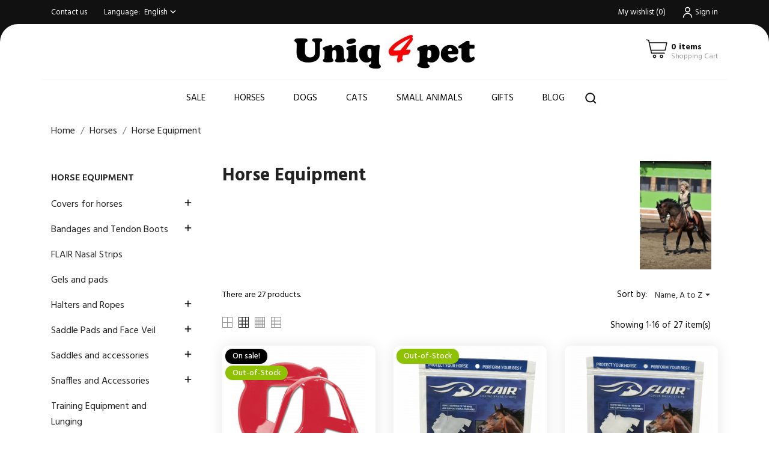

--- FILE ---
content_type: text/html; charset=utf-8
request_url: https://www.uniq4pet.eu/index.php?id_category=180&controller=category&id_lang=1
body_size: 24025
content:
<!doctype html>
<html lang="en" data-vers="8.2.1">

  <head>
    
      
  <meta charset="utf-8">


  <meta http-equiv="x-ua-compatible" content="ie=edge">



  <title>Horse Equipment</title>
  <meta name="description" content="">
  <meta name="keywords" content="">
        <link rel="canonical" href="https://www.uniq4pet.eu/index.php?id_category=180&amp;controller=category&amp;id_lang=1">
  


  <meta name="viewport" content="width=device-width, initial-scale=1">



  <link rel="icon" type="image/vnd.microsoft.icon" href="https://www.uniq4pet.eu/img/favicon.ico?1634916957">
  <link rel="shortcut icon" type="image/x-icon" href="https://www.uniq4pet.eu/img/favicon.ico?1634916957">



    <link rel="stylesheet" href="//fonts.googleapis.com/css?family=Hind:300,400,500,600,700" type="text/css" media="all">
  <link rel="stylesheet" href="https://www.uniq4pet.eu/themes/mr_pet/assets/cache/theme-0a56d950.css" type="text/css" media="all">




  

  <script type="text/javascript">
        var _amtm_conf_ = "{\"analytics\":{\"active\":true,\"host\":\"https:\\\/\\\/mtom.greit.si\",\"site_id\":1,\"option_product_combinations\":null,\"option_js_errors\":null,\"option_disable_browser_feature_detection\":null,\"option_time_spent\":true,\"option_time_spent_interval\":10,\"option_downloads_outlinks\":null,\"option_ajax_search\":null},\"tagmanager\":{\"active\":false,\"host\":null,\"container_id\":null},\"ajaxUrl\":\"https:\\\/\\\/www.uniq4pet.eu\\\/index.php?fc=module&module=matomoanalytics&controller=ajax&id_lang=1\",\"token\":\"c3471c625e038d850bd3ae2ef2ef6f39\",\"visitor_id\":\"f1d45771cd5e147d\"}";
        var _amtm_params_ = "{\"id_category\":\"180\",\"controller\":\"category\",\"id_lang\":\"1\"}";
        var cardWidgetIsEnabled = true;
        var checkoutWidgetDisplayType = "1";
        var currentPage = "category";
        var originUrl = "www.uniq4pet.eu";
        var payWidgetIsEnabled = true;
        var prestashop = {"cart":{"products":[],"totals":{"total":{"type":"total","label":"Total","amount":0,"value":"\u20ac0.00"},"total_including_tax":{"type":"total","label":"Total (tax incl.)","amount":0,"value":"\u20ac0.00"},"total_excluding_tax":{"type":"total","label":"Total (tax excl.)","amount":0,"value":"\u20ac0.00"}},"subtotals":{"products":{"type":"products","label":"Subtotal","amount":0,"value":"\u20ac0.00"},"discounts":null,"shipping":{"type":"shipping","label":"Shipping","amount":0,"value":""},"tax":null},"products_count":0,"summary_string":"0 items","vouchers":{"allowed":1,"added":[]},"discounts":[],"minimalPurchase":0,"minimalPurchaseRequired":""},"currency":{"id":1,"name":"Euro","iso_code":"EUR","iso_code_num":"978","sign":"\u20ac"},"customer":{"lastname":null,"firstname":null,"email":null,"birthday":null,"newsletter":null,"newsletter_date_add":null,"optin":null,"website":null,"company":null,"siret":null,"ape":null,"is_logged":false,"gender":{"type":null,"name":null},"addresses":[]},"country":{"id_zone":"0","id_currency":"0","call_prefix":"248","iso_code":"SC","active":"0","contains_states":"0","need_identification_number":"0","need_zip_code":"1","zip_code_format":"","display_tax_label":"1","name":"Sej\u0161eli","id":191},"language":{"name":"English (English)","iso_code":"en","locale":"en-US","language_code":"en-us","active":"1","is_rtl":"0","date_format_lite":"m\/d\/Y","date_format_full":"m\/d\/Y H:i:s","id":1},"page":{"title":"","canonical":"https:\/\/www.uniq4pet.eu\/index.php?id_category=180&controller=category&id_lang=1","meta":{"title":"Horse Equipment","description":"","keywords":"","robots":"index"},"page_name":"category","body_classes":{"lang-en":true,"lang-rtl":false,"country-SC":true,"currency-EUR":true,"layout-left-column":true,"page-category":true,"tax-display-enabled":true,"page-customer-account":false,"category-id-180":true,"category-Horse Equipment":true,"category-id-parent-16":true,"category-depth-level-3":true},"admin_notifications":[],"password-policy":{"feedbacks":{"0":"Very weak","1":"Weak","2":"Average","3":"Strong","4":"Very strong","Straight rows of keys are easy to guess":"Straight rows of keys are easy to guess","Short keyboard patterns are easy to guess":"Short keyboard patterns are easy to guess","Use a longer keyboard pattern with more turns":"Use a longer keyboard pattern with more turns","Repeats like \"aaa\" are easy to guess":"Repeats like \"aaa\" are easy to guess","Repeats like \"abcabcabc\" are only slightly harder to guess than \"abc\"":"Repeats like \"abcabcabc\" are only slightly harder to guess than \"abc\"","Sequences like abc or 6543 are easy to guess":"Sequences like \"abc\" or \"6543\" are easy to guess.","Recent years are easy to guess":"Recent years are easy to guess","Dates are often easy to guess":"Dates are often easy to guess","This is a top-10 common password":"This is a top-10 common password","This is a top-100 common password":"This is a top-100 common password","This is a very common password":"This is a very common password","This is similar to a commonly used password":"This is similar to a commonly used password","A word by itself is easy to guess":"A word by itself is easy to guess","Names and surnames by themselves are easy to guess":"Names and surnames by themselves are easy to guess","Common names and surnames are easy to guess":"Common names and surnames are easy to guess","Use a few words, avoid common phrases":"Use a few words, avoid common phrases","No need for symbols, digits, or uppercase letters":"No need for symbols, digits, or uppercase letters","Avoid repeated words and characters":"Avoid repeated words and characters","Avoid sequences":"Avoid sequences","Avoid recent years":"Avoid recent years","Avoid years that are associated with you":"Avoid years that are associated with you","Avoid dates and years that are associated with you":"Avoid dates and years that are associated with you","Capitalization doesn't help very much":"Capitalization doesn't help very much","All-uppercase is almost as easy to guess as all-lowercase":"All-uppercase is almost as easy to guess as all-lowercase","Reversed words aren't much harder to guess":"Reversed words aren't much harder to guess","Predictable substitutions like '@' instead of 'a' don't help very much":"Predictable substitutions like \"@\" instead of \"a\" don't help very much.","Add another word or two. Uncommon words are better.":"Add another word or two. Uncommon words are better."}}},"shop":{"name":"Uniq4pet","logo":"https:\/\/www.uniq4pet.eu\/img\/logo-1634916957.jpg","stores_icon":"https:\/\/www.uniq4pet.eu\/img\/logo_stores.png","favicon":"https:\/\/www.uniq4pet.eu\/img\/favicon.ico"},"core_js_public_path":"\/themes\/","urls":{"base_url":"https:\/\/www.uniq4pet.eu\/","current_url":"https:\/\/www.uniq4pet.eu\/index.php?id_category=180&controller=category&id_lang=1","shop_domain_url":"https:\/\/www.uniq4pet.eu","img_ps_url":"https:\/\/www.uniq4pet.eu\/img\/","img_cat_url":"https:\/\/www.uniq4pet.eu\/img\/c\/","img_lang_url":"https:\/\/www.uniq4pet.eu\/img\/l\/","img_prod_url":"https:\/\/www.uniq4pet.eu\/img\/p\/","img_manu_url":"https:\/\/www.uniq4pet.eu\/img\/m\/","img_sup_url":"https:\/\/www.uniq4pet.eu\/img\/su\/","img_ship_url":"https:\/\/www.uniq4pet.eu\/img\/s\/","img_store_url":"https:\/\/www.uniq4pet.eu\/img\/st\/","img_col_url":"https:\/\/www.uniq4pet.eu\/img\/co\/","img_url":"https:\/\/www.uniq4pet.eu\/themes\/mr_pet\/assets\/img\/","css_url":"https:\/\/www.uniq4pet.eu\/themes\/mr_pet\/assets\/css\/","js_url":"https:\/\/www.uniq4pet.eu\/themes\/mr_pet\/assets\/js\/","pic_url":"https:\/\/www.uniq4pet.eu\/upload\/","theme_assets":"https:\/\/www.uniq4pet.eu\/themes\/mr_pet\/assets\/","theme_dir":"https:\/\/www.uniq4pet.eu\/themes\/mr_pet\/","pages":{"address":"https:\/\/www.uniq4pet.eu\/index.php?controller=address","addresses":"https:\/\/www.uniq4pet.eu\/index.php?controller=addresses","authentication":"https:\/\/www.uniq4pet.eu\/index.php?controller=authentication","manufacturer":"https:\/\/www.uniq4pet.eu\/index.php?controller=manufacturer","cart":"https:\/\/www.uniq4pet.eu\/index.php?controller=cart","category":"https:\/\/www.uniq4pet.eu\/index.php?controller=category","cms":"https:\/\/www.uniq4pet.eu\/index.php?controller=cms","contact":"https:\/\/www.uniq4pet.eu\/index.php?controller=contact","discount":"https:\/\/www.uniq4pet.eu\/index.php?controller=discount","guest_tracking":"https:\/\/www.uniq4pet.eu\/index.php?controller=guest-tracking","history":"https:\/\/www.uniq4pet.eu\/index.php?controller=history","identity":"https:\/\/www.uniq4pet.eu\/index.php?controller=identity","index":"https:\/\/www.uniq4pet.eu\/index.php","my_account":"https:\/\/www.uniq4pet.eu\/index.php?controller=my-account","order_confirmation":"https:\/\/www.uniq4pet.eu\/index.php?controller=order-confirmation","order_detail":"https:\/\/www.uniq4pet.eu\/index.php?controller=order-detail","order_follow":"https:\/\/www.uniq4pet.eu\/index.php?controller=order-follow","order":"https:\/\/www.uniq4pet.eu\/index.php?controller=order","order_return":"https:\/\/www.uniq4pet.eu\/index.php?controller=order-return","order_slip":"https:\/\/www.uniq4pet.eu\/index.php?controller=order-slip","pagenotfound":"https:\/\/www.uniq4pet.eu\/index.php?controller=pagenotfound","password":"https:\/\/www.uniq4pet.eu\/index.php?controller=password","pdf_invoice":"https:\/\/www.uniq4pet.eu\/index.php?controller=pdf-invoice","pdf_order_return":"https:\/\/www.uniq4pet.eu\/index.php?controller=pdf-order-return","pdf_order_slip":"https:\/\/www.uniq4pet.eu\/index.php?controller=pdf-order-slip","prices_drop":"https:\/\/www.uniq4pet.eu\/index.php?controller=prices-drop","product":"https:\/\/www.uniq4pet.eu\/index.php?controller=product","registration":"https:\/\/www.uniq4pet.eu\/index.php?controller=registration","search":"https:\/\/www.uniq4pet.eu\/index.php?controller=search","sitemap":"https:\/\/www.uniq4pet.eu\/index.php?controller=sitemap","stores":"https:\/\/www.uniq4pet.eu\/index.php?controller=stores","supplier":"https:\/\/www.uniq4pet.eu\/index.php?controller=supplier","new_products":"https:\/\/www.uniq4pet.eu\/index.php?controller=new-products","brands":"https:\/\/www.uniq4pet.eu\/index.php?controller=manufacturer","register":"https:\/\/www.uniq4pet.eu\/index.php?controller=registration","order_login":"https:\/\/www.uniq4pet.eu\/index.php?controller=order&login=1"},"alternative_langs":{"en-us":"https:\/\/www.uniq4pet.eu\/index.php?id_category=180&controller=category&id_lang=1","sl-si":"https:\/\/www.uniq4pet.eu\/index.php?id_category=180&controller=category&id_lang=2"},"actions":{"logout":"https:\/\/www.uniq4pet.eu\/index.php?mylogout="},"no_picture_image":{"bySize":{"slider_photo":{"url":"https:\/\/www.uniq4pet.eu\/img\/p\/en-default-slider_photo.jpg","width":97,"height":97},"small_default":{"url":"https:\/\/www.uniq4pet.eu\/img\/p\/en-default-small_default.jpg","width":98,"height":98},"menu_default":{"url":"https:\/\/www.uniq4pet.eu\/img\/p\/en-default-menu_default.jpg","width":98,"height":130},"cart_default":{"url":"https:\/\/www.uniq4pet.eu\/img\/p\/en-default-cart_default.jpg","width":125,"height":125},"catalog_small":{"url":"https:\/\/www.uniq4pet.eu\/img\/p\/en-default-catalog_small.jpg","width":184,"height":184},"catalog_medium":{"url":"https:\/\/www.uniq4pet.eu\/img\/p\/en-default-catalog_medium.jpg","width":255,"height":255},"home_default":{"url":"https:\/\/www.uniq4pet.eu\/img\/p\/en-default-home_default.jpg","width":255,"height":255},"catalog_large":{"url":"https:\/\/www.uniq4pet.eu\/img\/p\/en-default-catalog_large.jpg","width":398,"height":398},"medium_default":{"url":"https:\/\/www.uniq4pet.eu\/img\/p\/en-default-medium_default.jpg","width":452,"height":452},"large_default":{"url":"https:\/\/www.uniq4pet.eu\/img\/p\/en-default-large_default.jpg","width":800,"height":800}},"small":{"url":"https:\/\/www.uniq4pet.eu\/img\/p\/en-default-slider_photo.jpg","width":97,"height":97},"medium":{"url":"https:\/\/www.uniq4pet.eu\/img\/p\/en-default-catalog_medium.jpg","width":255,"height":255},"large":{"url":"https:\/\/www.uniq4pet.eu\/img\/p\/en-default-large_default.jpg","width":800,"height":800},"legend":""}},"configuration":{"display_taxes_label":true,"display_prices_tax_incl":true,"is_catalog":false,"show_prices":true,"opt_in":{"partner":true},"quantity_discount":{"type":"price","label":"Unit price"},"voucher_enabled":1,"return_enabled":0},"field_required":[],"breadcrumb":{"links":[{"title":"Home","url":"https:\/\/www.uniq4pet.eu\/index.php"},{"title":"Horses","url":"https:\/\/www.uniq4pet.eu\/index.php?id_category=16&controller=category&id_lang=1"},{"title":"Horse Equipment","url":"https:\/\/www.uniq4pet.eu\/index.php?id_category=180&controller=category&id_lang=1"}],"count":3},"link":{"protocol_link":"https:\/\/","protocol_content":"https:\/\/"},"time":1769260009,"static_token":"add590facab926e29a446d6ffe0c9746","token":"c3471c625e038d850bd3ae2ef2ef6f39","debug":false};
        var prestashopFacebookAjaxController = "https:\/\/www.uniq4pet.eu\/index.php?fc=module&module=ps_facebook&controller=Ajax&id_lang=1";
        var psemailsubscription_subscription = "https:\/\/www.uniq4pet.eu\/index.php?fc=module&module=ps_emailsubscription&controller=subscription&id_lang=1";
        var psr_icon_color = "#F19D76";
      </script>



  <script>
	var an_productattributes = {
		controller: "https://www.uniq4pet.eu/index.php?fc=module&module=an_productattributes&controller=ajax&id_lang=1",
		config: JSON.parse('{\"type_view\":\"standart\",\"color_type_view\":\"color\",\"display_add_to_cart\":\"1\",\"display_quantity\":\"1\",\"display_labels\":\"0\",\"product_miniature\":\".js-product-miniature\",\"thumbnail_container\":\".thumbnail-container\",\"price\":\".price\",\"regular_price\":\".regular-price\",\"product_price_and_shipping\":\".product-price-and-shipping\",\"separator\":\" \\/ \",\"background_sold_out\":\"#ffc427\",\"color_sold_out\":\"#ffffff\",\"background_sale\":\"#e53d60\",\"color_sale\":\"#ffffff\",\"display_prices\":\"1\",\"text_out_of_stock\":false,\"txt_out_of_stock\":false}'),
		loader: '<div class="anpa-loader js-anpa-loader"><div class="anpa-loader-bg" data-js-loader-bg=""></div><div class="anpa-loader-spinner" data-js-loader-spinner=""><svg xmlns="http://www.w3.org/2000/svg" xmlns:xlink="http://www.w3.org/1999/xlink" style="margin: auto; background-image: none; display: block; shape-rendering: auto; animation-play-state: running; animation-delay: 0s; background-position: initial initial; background-repeat: initial initial;" width="254px" height="254px" viewBox="0 0 100 100" preserveAspectRatio="xMidYMid"><path fill="none" stroke="#1d0e0b" stroke-width="3" stroke-dasharray="42.76482137044271 42.76482137044271" d="M24.3 30C11.4 30 5 43.3 5 50s6.4 20 19.3 20c19.3 0 32.1-40 51.4-40 C88.6 30 95 43.3 95 50s-6.4 20-19.3 20C56.4 70 43.6 30 24.3 30z" stroke-linecap="round" style="transform: scale(0.22); transform-origin: 50px 50px; animation-play-state: running; animation-delay: 0s;"> <animate attributeName="stroke-dashoffset" repeatCount="indefinite" dur="1s" keyTimes="0;1" values="0;256.58892822265625" style="animation-play-state: running; animation-delay: 0s;"></animate></path></svg></div></div>',
	}
</script><script async src="https://www.googletagmanager.com/gtag/js?id=G-TZZF8P9J5Y"></script>
<script>
  window.dataLayer = window.dataLayer || [];
  function gtag(){dataLayer.push(arguments);}
  gtag('js', new Date());
  gtag(
    'config',
    'G-TZZF8P9J5Y',
    {
      'debug_mode':false
      , 'anonymize_ip': true                }
  );
</script>





    
  </head>

  <body id="category" class="lang-en country-sc currency-eur layout-left-column page-category tax-display-enabled category-id-180 category-horse-equipment category-id-parent-16 category-depth-level-3  mCustomScrollbar"   >

    
      
    

    <main>
      
              

      <header id="header">
        
          
  
  
    <div class="header-banner">
      
    </div>
  


  
    <nav class="header-nav tablet-h" >
      <div class="container">
          <div class="row">
            <div class="hidden-md-down header-nav-inside vertical-center">
              <div class="col-md-6 col-xs-12" >
                <div id="_desktop_contact_link">
  <div id="contact-link">
          <a href="https://www.uniq4pet.eu/index.php?controller=contact">Contact us</a>
      </div>
</div>
<div id="_desktop_language_selector" class="lang_and_сr">
  <div class="language-selector-wrapper">
    <span id="language-selector-label" class="
     lang_and_сr_label">Language:</span>
    <div class="language-selector dropdown js-dropdown">
      <button data-toggle="dropdown" class="
                          hidden-md-down
                   btn-unstyle" aria-haspopup="true" aria-expanded="false" aria-label="Language dropdown">
        <span class="expand-more">English</span>
        <i class="material-icons expand-more">keyboard_arrow_down</i>
      </button>
      <ul class="dropdown-menu 
                          hidden-md-down
                  " aria-labelledby="language-selector-label">
                  <li  class="current" >
            <a href="https://www.uniq4pet.eu/index.php?id_category=180&controller=category&id_lang=1" class="dropdown-item">English</a>
          </li>
                  <li >
            <a href="https://www.uniq4pet.eu/index.php?id_category=180&controller=category&id_lang=2" class="dropdown-item">Slovenščina</a>
          </li>
              </ul>
      <select class="link 
        }
            hidden-lg-up
                " aria-labelledby="language-selector-label">
                  <option value="https://www.uniq4pet.eu/index.php?id_category=180&controller=category&id_lang=1" selected="selected">English</option>
                  <option value="https://www.uniq4pet.eu/index.php?id_category=180&controller=category&id_lang=2">Slovenščina</option>
              </select>
    </div>
     <div class="mobile_item_wrapper
                  hidden-lg-up
                ">
          <span>English</span>
          <span class="mobile-toggler">
            <svg
            xmlns="http://www.w3.org/2000/svg"
            xmlns:xlink="http://www.w3.org/1999/xlink"
            width="4px" height="7px">
            <path fill-rule="evenodd"  fill="rgb(0, 0, 0)"
              d="M3.930,3.339 L0.728,0.070 C0.683,0.023 0.630,-0.000 0.570,-0.000 C0.511,-0.000 0.458,0.023 0.412,0.070 L0.069,0.421 C0.023,0.468 -0.000,0.521 -0.000,0.582 C-0.000,0.643 0.023,0.697 0.069,0.743 L2.769,3.500 L0.069,6.256 C0.023,6.303 -0.000,6.357 -0.000,6.418 C-0.000,6.479 0.023,6.532 0.069,6.579 L0.412,6.930 C0.458,6.977 0.511,7.000 0.570,7.000 C0.630,7.000 0.683,6.976 0.728,6.930 L3.930,3.661 C3.976,3.615 3.999,3.561 3.999,3.500 C3.999,3.439 3.976,3.385 3.930,3.339 Z"/>
            </svg>
          </span>
        </div>
        <div class="adropdown-mobile">
                         <a href="https://www.uniq4pet.eu/index.php?id_category=180&controller=category&id_lang=1" class="">English</a>
                       <a href="https://www.uniq4pet.eu/index.php?id_category=180&controller=category&id_lang=2" class="">Slovenščina</a>
                  </div>
  </div>
</div>

              </div>
              <div class="col-md-6 right-nav">
                  <div  class="an_wishlist-nav-link" id="_desktop_an_wishlist-nav">
	<a href="https://www.uniq4pet.eu/index.php?fc=module&amp;module=an_wishlist&amp;controller=list&amp;id_lang=1" title="My wishlist">
		<span>My wishlist</span> <span class="wishlist-nav-count">(<span class="js-an_wishlist-nav-count">0</span>)</span>	</a>
</div>

<div id="_desktop_user_info">
  <div class="user-info">
              <a
          href="https://www.uniq4pet.eu/index.php?controller=my-account"
          title="Log in to your customer account"
          rel="nofollow"
          class="user_info_icon"
        >
                    <svg class="svg_user_info_icon" xmlns="http://www.w3.org/2000/svg" xmlns:xlink="http://www.w3.org/1999/xlink" version="1.1" x="0px" y="0px" viewBox="0 0 100 100" xml:space="preserve"><g><path d="M50,50.3c9.9,0,17.9-8,17.9-17.9s-8-17.9-17.9-17.9s-17.9,8-17.9,17.9S40.1,50.3,50,50.3z M50,20.5   c6.6,0,11.9,5.3,11.9,11.9S56.6,44.3,50,44.3S38.1,39,38.1,32.4S43.4,20.5,50,20.5z"/><path d="M50,53.8c-16.9,0-30.7,13.8-30.7,30.7v1h6v-1c0-13.6,11.1-24.7,24.7-24.7c13.6,0,24.7,11.1,24.7,24.7v1h6v-1   C80.7,67.6,66.9,53.8,50,53.8z"/></g></svg>
         
          <span class="account-login">Sign in</span>
        </a>
        </div>
</div>

              </div>

            </div>
            <div class="hidden-lg-up text-sm-center mobile">
              <div class="float-xs-left" id="menu-icon">
                <i class="material-icons d-inline">&#xE5D2;</i>
              </div>
              <div class="float-xs-right" id="_mobile_cart"></div>
              <div class="top-logo" id="_mobile_logo"></div>
              <div class="clearfix"></div>
            </div>
          </div>
      </div>
    </nav>
  

  
    <div class="header-top tablet-h" data-mobilemenu='992'>
            <div class="container">
             
        <div class="row 
           vertical-center header-top-wrapper">
                        <div class="col-md-3 left-col"></div>
            <div class="col-md-2 hidden-sm-down" id="_desktop_logo">
	<a href="https://www.uniq4pet.eu/index.php">
					<img class="logo img-responsive" src="https://www.uniq4pet.eu/img/logo-1634916957.jpg" alt="Uniq4pet">
			</a>
</div><div id="_desktop_cart">
  <div class="blockcart cart-preview js-sidebar-cart-trigger inactive" data-refresh-url="//www.uniq4pet.eu/index.php?fc=module&amp;module=ps_shoppingcart&amp;controller=ajax&amp;id_lang=1">
    <div class="header">
        <a class="blockcart-link" rel="nofollow" href="//www.uniq4pet.eu/index.php?controller=cart&amp;action=show">
          <svg xmlns="http://www.w3.org/2000/svg" viewBox="0 0 26.458333 33.0729175" x="0px" y="0px"><path d="m2.1332616 273.45266a.52920428.52921798 0 0 0 -.122469 1.04747l1.978635.4346.508479 2.42a.52920428.52921798 0 0 0 .0011.005l2.521739 11.41994a.52920428.52921798 0 0 0 .516746.41497h14.2819194a.52920428.52921798 0 1 0 0-1.05832h-13.8566744l-.486778-2.205h15.0642774a.52920428.52921798 0 0 0 .516749-.41495l1.801389-8.15711a.52920428.52921798 0 0 0 -.51675-.64338c-6.299049.00016-12.598071 0-18.8970074-.003l-.489877-2.33112a.52920428.52921798 0 0 0 -.404614-.40823l-2.311939-.50746a.52920428.52921798 0 0 0 -.104901-.014zm3.540249 4.31911c6.0031104.003 12.0062374.003 18.0092354.003l-1.567818 7.09877h-14.8730794zm5.2496604 12.54029c-1.0354384 0-1.8845774.85272-1.8845874 1.88876-.000011 1.03601.849134 1.88875 1.8845874 1.88875 1.03545 0 1.884595-.85274 1.884584-1.88875-.00001-1.03604-.84915-1.88876-1.884584-1.88876zm7.590014 0c-1.035437 0-1.884576.85272-1.884586 1.88876-.00001 1.03601.849135 1.88875 1.884586 1.88875 1.03545 0 1.884595-.85274 1.884584-1.88875-.000009-1.03604-.849148-1.88876-1.884584-1.88876zm-7.590014 1.05832c.461674 0 .826276.36454.826282.83044.000005.46587-.364603.83044-.826282.83044-.46168 0-.826291-.36457-.826285-.83044.000005-.4659.36461-.83044.826285-.83044zm7.590014 0c.461673 0 .826278.36454.826282.83044.000005.46587-.364602.83044-.826282.83044s-.826288-.36457-.826283-.83044c.000004-.4659.364609-.83044.826283-.83044z" transform="translate(0 -270.54165)"/></svg>
          <div class="cart-products-block">
              <span class="cart-products-count">0 items</span>
          <span class="cart-products-text">Shopping Cart</span>
          </div>
        </a>
        
    </div>
    <div class="cart-dropdown js-cart-source hidden-xs-up">
      <div class="cart-dropdown-wrapper">
        <div class="cart-title">
          <h4 class="text-center">Shopping Cart</h4>
        </div>
                  <div class="no-items">
            There are no more items in your cart
          </div>
              </div>
    </div>

  </div>
</div>

                                <div class="position-static">
            <div class="vertical-center">
           
              <div class="amega-menu hidden-sm-down">
<div id="amegamenu" class="">
  <div class="fixed-menu-container">
  
  <ul class="anav-top">
    <li class="amenu-item mm-1 plex">
    <a href="https://www.uniq4pet.eu/index.php?id_category=484&amp;controller=category&amp;id_lang=1" class="amenu-link">      Sale
          </a>
      </li>
    <li class="amenu-item mm-2 plex">
    <a href="https://www.uniq4pet.eu/index.php?id_category=16&amp;controller=category&amp;id_lang=1" class="amenu-link">      Horses
          </a>
        <span class="mobile-toggle-plus"><i class="caret-down-icon"></i></span>
    <div class="adropdown adropdown-1" >
      
      <div class="dropdown-bgimage" ></div>
      
           
            <div class="dropdown-content acontent-1 dd-4">
				<h5 class="category-title">HORSES </h5>	  
		                            <div class="categories-grid">
                      	
                            <div class="category-item level-1">
                                <p class="h5 category-title"><a href="https://www.uniq4pet.eu/index.php?id_category=220&controller=category&id_lang=1" title="Fly protection">Fly protection</a></p>
                                
                            </div>
                        
                            <div class="category-item level-1">
                                <p class="h5 category-title"><a href="https://www.uniq4pet.eu/index.php?id_category=124&controller=category&id_lang=1" title="Horse food">Horse food</a></p>
                                
                            </div>
                        
                            <div class="category-item level-1">
                                <p class="h5 category-title"><a href="https://www.uniq4pet.eu/index.php?id_category=125&controller=category&id_lang=1" title="Treats & Supplements">Treats & Supplements</a></p>
                                
                            </div>
                        
                            <div class="category-item level-1">
                                <p class="h5 category-title"><a href="https://www.uniq4pet.eu/index.php?id_category=130&controller=category&id_lang=1" title="Care & hygiene products">Care & hygiene products</a></p>
                                
                            </div>
                        
                            <div class="category-item level-1">
                                <p class="h5 category-title"><a href="https://www.uniq4pet.eu/index.php?id_category=180&controller=category&id_lang=1" title="Horse Equipment">Horse Equipment</a></p>
                                
                            </div>
                        
                            <div class="category-item level-1">
                                <p class="h5 category-title"><a href="https://www.uniq4pet.eu/index.php?id_category=146&controller=category&id_lang=1" title="For riders">For riders</a></p>
                                
                            </div>
                        
                            <div class="category-item level-1">
                                <p class="h5 category-title"><a href="https://www.uniq4pet.eu/index.php?id_category=219&controller=category&id_lang=1" title="Stable">Stable</a></p>
                                
                            </div>
                        
                            <div class="category-item level-1">
                                <p class="h5 category-title"><a href="https://www.uniq4pet.eu/index.php?id_category=256&controller=category&id_lang=1" title="Safety">Safety</a></p>
                                
                            </div>
                        
                            <div class="category-item level-1">
                                <p class="h5 category-title"><a href="https://www.uniq4pet.eu/index.php?id_category=205&controller=category&id_lang=1" title="Leather care">Leather care</a></p>
                                
                            </div>
                        
                            <div class="category-item level-1">
                                <p class="h5 category-title"><a href="https://www.uniq4pet.eu/index.php?id_category=233&controller=category&id_lang=1" title="Western">Western</a></p>
                                
                            </div>
                        
          </div>
          
              </div>
                </div>
      </li>
    <li class="amenu-item mm-3 plex">
    <a href="https://www.uniq4pet.eu/index.php?id_category=6&amp;controller=category&amp;id_lang=1" class="amenu-link">      Dogs
          </a>
      </li>
    <li class="amenu-item mm-4 ">
    <a href="https://www.uniq4pet.eu/index.php?id_category=7&amp;controller=category&amp;id_lang=1" class="amenu-link">      Cats
          </a>
      </li>
    <li class="amenu-item mm-5 plex">
    <a href="https://www.uniq4pet.eu/index.php?id_category=10&amp;controller=category&amp;id_lang=1" class="amenu-link">      Small animals
          </a>
        <span class="mobile-toggle-plus"><i class="caret-down-icon"></i></span>
    <div class="adropdown adropdown-3" >
      
      <div class="dropdown-bgimage" ></div>
      
           
            <div class="dropdown-content acontent-1 dd-1">
				<h5 class="category-title">Small animals</h5>	  
		                            <div class="categories-grid">
                      	
                            <div class="category-item level-1">
                                <p class="h5 category-title"><a href="https://www.uniq4pet.eu/index.php?id_category=41&controller=category&id_lang=1" title="Hay">Hay</a></p>
                                
                            </div>
                        
                            <div class="category-item level-1">
                                <p class="h5 category-title"><a href="https://www.uniq4pet.eu/index.php?id_category=30&controller=category&id_lang=1" title="Food">Food</a></p>
                                
                            </div>
                        
                            <div class="category-item level-1">
                                <p class="h5 category-title"><a href="https://www.uniq4pet.eu/index.php?id_category=35&controller=category&id_lang=1" title="Treats & Supplements">Treats & Supplements</a></p>
                                
                            </div>
                        
                            <div class="category-item level-1">
                                <p class="h5 category-title"><a href="https://www.uniq4pet.eu/index.php?id_category=34&controller=category&id_lang=1" title="Care & Grooming">Care & Grooming</a></p>
                                
                            </div>
                        
                            <div class="category-item level-1">
                                <p class="h5 category-title"><a href="https://www.uniq4pet.eu/index.php?id_category=106&controller=category&id_lang=1" title="Toys">Toys</a></p>
                                
                            </div>
                        
          </div>
          
              </div>
                 
            <div class="dropdown-content acontent-2 dd-7">
				<h5 class="category-title">TOP BRANDS</h5>	  
		                            <div class="manufacturers-grid">
          <div class="dropdown-bgimage" ></div>
                      <div class="manufacturer-item brand-base">
              <div class="left-side"><div class="logo"><a href="https://www.uniq4pet.eu/index.php?id_manufacturer=6&amp;controller=manufacturer&amp;id_lang=1" title=""><img class="img-fluid" src="https://www.uniq4pet.eu/img/m/6.jpg" alt="" /></a></div></div>
              <div class="middle-side"><a class="product-name" href="https://www.uniq4pet.eu/index.php?id_manufacturer=6&amp;controller=manufacturer&amp;id_lang=1" title="">Oxbow</a></div>
            </div>
                    </div>
                    
              </div>
                </div>
      </li>
    <li class="amenu-item mm-6 ">
    <a href="https://www.uniq4pet.eu/index.php?id_category=249&amp;controller=category&amp;id_lang=1" class="amenu-link">      Gifts
          </a>
      </li>
    <li class="amenu-item mm-7 ">
    <a href="https://www.uniq4pet.eu/index.php?fc=module&amp;module=anblog&amp;controller=list&amp;id_lang=1" class="amenu-link">      Blog
          </a>
      </li>
    </ul>
  <div class="col-md-2 fixed-menu-right">
    
  </div>
  
 </div>
</div>
</div>
<!-- Block search module TOP -->
<!-- && $page.page_name !== 'pagenotfound' -->

<div id="_desktop_search">

<svg class="search-icon open-icon"
    xmlns="http://www.w3.org/2000/svg" xmlns:xlink="http://www.w3.org/1999/xlink" version="1.1" x="0px" y="0px" viewBox="0 0 100 100" style="enable-background:new 0 0 100 100;" xml:space="preserve"><path class="open-icon-path" d="M90.4,84L75.8,69.5C87.2,54.9,86,34.1,72.9,21c-6.9-6.9-16.1-10.7-25.9-10.7c-9.8,0-19,3.8-25.9,10.7  c-6.9,6.9-10.7,16.1-10.7,25.9c0,9.8,3.8,19,10.7,25.9c6.9,6.9,16.1,10.7,25.9,10.7c8.1,0,16.1-2.7,22.5-7.8L84,90.4  c0.9,0.9,2,1.3,3.2,1.3c1.2,0,2.3-0.5,3.2-1.3C92.2,88.7,92.2,85.8,90.4,84z M74.6,46.9c0,7.4-2.9,14.3-8.1,19.5  c-5.2,5.2-12.2,8.1-19.5,8.1s-14.3-2.9-19.5-8.1c-5.2-5.2-8.1-12.2-8.1-19.5c0-7.4,2.9-14.3,8.1-19.5s12.2-8.1,19.5-8.1  c7.4,0,14.3,2.9,19.5,8.1C71.7,32.6,74.6,39.5,74.6,46.9z"/>
</svg>

<div id="search_widget" class="search-widget" data-search-controller-url="//www.uniq4pet.eu/index.php?controller=search">

	<form method="get" action="//www.uniq4pet.eu/index.php?controller=search">
		<input type="hidden" name="controller" value="search">
		<input type="text" name="s" value="" placeholder="Search our catalog" aria-label="Search">
		<button type="submit">
				       <svg class="search-icon-in"
	       xmlns="http://www.w3.org/2000/svg" xmlns:xlink="http://www.w3.org/1999/xlink" version="1.1" viewBox="0 0 100 100" style="enable-background:new 0 0 100 100;" xml:space="preserve">
	       <path d="M90.4,84L75.8,69.5C87.2,54.9,86,34.1,72.9,21c-6.9-6.9-16.1-10.7-25.9-10.7c-9.8,0-19,3.8-25.9,10.7  c-6.9,6.9-10.7,16.1-10.7,25.9c0,9.8,3.8,19,10.7,25.9c6.9,6.9,16.1,10.7,25.9,10.7c8.1,0,16.1-2.7,22.5-7.8L84,90.4  c0.9,0.9,2,1.3,3.2,1.3c1.2,0,2.3-0.5,3.2-1.3C92.2,88.7,92.2,85.8,90.4,84z M74.6,46.9c0,7.4-2.9,14.3-8.1,19.5  c-5.2,5.2-12.2,8.1-19.5,8.1s-14.3-2.9-19.5-8.1c-5.2-5.2-8.1-12.2-8.1-19.5c0-7.4,2.9-14.3,8.1-19.5s12.2-8.1,19.5-8.1  c7.4,0,14.3,2.9,19.5,8.1C71.7,32.6,74.6,39.5,74.6,46.9z"/>
	       </svg>
	         <span class="hidden-xl-down">Search</span>
		</button>
	</form>
</div>
</div>
<!-- /Block search module TOP -->
              <div class="clearfix"></div>
                      </div>
          </div>
                  </div>
        
       <div class="amegamenu_mobile-cover"></div>
            <div class="amegamenu_mobile-modal">
              <div id="mobile_top_menu_wrapper" class="row hidden-lg-up" data-level="0">
                <div class="mobile-menu-header">
                  <div class="megamenu_mobile-btn-back">
                      <svg
                      xmlns="http://www.w3.org/2000/svg"
                      xmlns:xlink="http://www.w3.org/1999/xlink"
                      width="26px" height="12px">
                     <path fill-rule="evenodd"  fill="rgb(0, 0, 0)"
                      d="M25.969,6.346 C25.969,5.996 25.678,5.713 25.319,5.713 L3.179,5.713 L7.071,1.921 C7.324,1.673 7.324,1.277 7.071,1.029 C6.817,0.782 6.410,0.782 6.156,1.029 L1.159,5.898 C0.905,6.145 0.905,6.542 1.159,6.789 L6.156,11.658 C6.283,11.782 6.447,11.844 6.616,11.844 C6.785,11.844 6.949,11.782 7.076,11.658 C7.330,11.411 7.330,11.014 7.076,10.767 L3.184,6.975 L25.329,6.975 C25.678,6.975 25.969,6.697 25.969,6.346 Z"/>
                     </svg>
                  </div>
                  <div class="megamenu_mobile-btn-close">
                    <svg
                    xmlns="http://www.w3.org/2000/svg"
                    xmlns:xlink="http://www.w3.org/1999/xlink"
                    width="16px" height="16px">
                    <path fill-rule="evenodd"  fill="rgb(0, 0, 0)"
                    d="M16.002,0.726 L15.274,-0.002 L8.000,7.273 L0.725,-0.002 L-0.002,0.726 L7.273,8.000 L-0.002,15.274 L0.725,16.002 L8.000,8.727 L15.274,16.002 L16.002,15.274 L8.727,8.000 L16.002,0.726 Z"/>
                    </svg>
                  </div>

                </div>
                  <div class="js-top-menu mobile" id="_mobile_top_menu"></div>
                  <div class="js-top-menu-bottom">
                    <div class="mobile-menu-fixed">
                                    <div class="mobile-amega-menu">
    
    <div id="mobile-amegamenu">
      <ul class="anav-top anav-mobile">
            <li class="amenu-item mm-1 plex">
        <div class=" mobile-item-nodropdown">
        <a href="https://www.uniq4pet.eu/index.php?id_category=484&amp;controller=category&amp;id_lang=1" class="amenu-link">          <span>Sale</span>
                    <span class="mobile-toggle-plus d-flex align-items-center justify-content-center"><i class="caret-down-icon"></i></span>        </a>                    </div>
              </li>
            <li class="amenu-item mm-2 plex">
        <div class="mobile_item_wrapper ">
        <a href="https://www.uniq4pet.eu/index.php?id_category=16&amp;controller=category&amp;id_lang=1" class="amenu-link">          <span>Horses</span>
                    <span class="mobile-toggle-plus d-flex align-items-center justify-content-center"><i class="caret-down-icon"></i></span>        </a>                        <span class="mobile-toggler">
              <svg 
              xmlns="http://www.w3.org/2000/svg"
              xmlns:xlink="http://www.w3.org/1999/xlink"
              width="5px" height="9px">
             <path fill-rule="evenodd"  fill="rgb(0, 0, 0)"
              d="M4.913,4.292 L0.910,0.090 C0.853,0.030 0.787,-0.000 0.713,-0.000 C0.639,-0.000 0.572,0.030 0.515,0.090 L0.086,0.541 C0.029,0.601 -0.000,0.670 -0.000,0.749 C-0.000,0.827 0.029,0.896 0.086,0.956 L3.462,4.500 L0.086,8.044 C0.029,8.104 -0.000,8.173 -0.000,8.251 C-0.000,8.330 0.029,8.399 0.086,8.459 L0.515,8.910 C0.572,8.970 0.639,9.000 0.713,9.000 C0.787,9.000 0.853,8.970 0.910,8.910 L4.913,4.707 C4.970,4.647 4.999,4.578 4.999,4.500 C4.999,4.422 4.970,4.353 4.913,4.292 Z"/>
             </svg>
            </span>
                    </div>
                <div class="adropdown-mobile" >      
                              <div class="dropdown-content dd-4">
                                          
                            <div class="category-item level-1">
                                <p class="h5 category-title"><a href="https://www.uniq4pet.eu/index.php?id_category=220&controller=category&id_lang=1" title="Fly protection">Fly protection</a></p>
                                
                            </div>
                        
                            <div class="category-item level-1">
                                <p class="h5 category-title"><a href="https://www.uniq4pet.eu/index.php?id_category=124&controller=category&id_lang=1" title="Horse food">Horse food</a></p>
                                
                            </div>
                        
                            <div class="category-item level-1">
                                <p class="h5 category-title"><a href="https://www.uniq4pet.eu/index.php?id_category=125&controller=category&id_lang=1" title="Treats & Supplements">Treats & Supplements</a></p>
                                
                            </div>
                        
                            <div class="category-item level-1">
                                <p class="h5 category-title"><a href="https://www.uniq4pet.eu/index.php?id_category=130&controller=category&id_lang=1" title="Care & hygiene products">Care & hygiene products</a></p>
                                
                            </div>
                        
                            <div class="category-item level-1">
                                <p class="h5 category-title"><a href="https://www.uniq4pet.eu/index.php?id_category=180&controller=category&id_lang=1" title="Horse Equipment">Horse Equipment</a></p>
                                
                            </div>
                        
                            <div class="category-item level-1">
                                <p class="h5 category-title"><a href="https://www.uniq4pet.eu/index.php?id_category=146&controller=category&id_lang=1" title="For riders">For riders</a></p>
                                
                            </div>
                        
                            <div class="category-item level-1">
                                <p class="h5 category-title"><a href="https://www.uniq4pet.eu/index.php?id_category=219&controller=category&id_lang=1" title="Stable">Stable</a></p>
                                
                            </div>
                        
                            <div class="category-item level-1">
                                <p class="h5 category-title"><a href="https://www.uniq4pet.eu/index.php?id_category=256&controller=category&id_lang=1" title="Safety">Safety</a></p>
                                
                            </div>
                        
                            <div class="category-item level-1">
                                <p class="h5 category-title"><a href="https://www.uniq4pet.eu/index.php?id_category=205&controller=category&id_lang=1" title="Leather care">Leather care</a></p>
                                
                            </div>
                        
                            <div class="category-item level-1">
                                <p class="h5 category-title"><a href="https://www.uniq4pet.eu/index.php?id_category=233&controller=category&id_lang=1" title="Western">Western</a></p>
                                
                            </div>
                        
                  
                      </div>
                            </div>
              </li>
            <li class="amenu-item mm-3 plex">
        <div class=" mobile-item-nodropdown">
        <a href="https://www.uniq4pet.eu/index.php?id_category=6&amp;controller=category&amp;id_lang=1" class="amenu-link">          <span>Dogs</span>
                    <span class="mobile-toggle-plus d-flex align-items-center justify-content-center"><i class="caret-down-icon"></i></span>        </a>                    </div>
              </li>
            <li class="amenu-item mm-4 ">
        <div class=" mobile-item-nodropdown">
        <a href="https://www.uniq4pet.eu/index.php?id_category=7&amp;controller=category&amp;id_lang=1" class="amenu-link">          <span>Cats</span>
                            </a>                    </div>
              </li>
            <li class="amenu-item mm-5 plex">
        <div class="mobile_item_wrapper ">
        <a href="https://www.uniq4pet.eu/index.php?id_category=10&amp;controller=category&amp;id_lang=1" class="amenu-link">          <span>Small animals</span>
                    <span class="mobile-toggle-plus d-flex align-items-center justify-content-center"><i class="caret-down-icon"></i></span>        </a>                        <span class="mobile-toggler">
              <svg 
              xmlns="http://www.w3.org/2000/svg"
              xmlns:xlink="http://www.w3.org/1999/xlink"
              width="5px" height="9px">
             <path fill-rule="evenodd"  fill="rgb(0, 0, 0)"
              d="M4.913,4.292 L0.910,0.090 C0.853,0.030 0.787,-0.000 0.713,-0.000 C0.639,-0.000 0.572,0.030 0.515,0.090 L0.086,0.541 C0.029,0.601 -0.000,0.670 -0.000,0.749 C-0.000,0.827 0.029,0.896 0.086,0.956 L3.462,4.500 L0.086,8.044 C0.029,8.104 -0.000,8.173 -0.000,8.251 C-0.000,8.330 0.029,8.399 0.086,8.459 L0.515,8.910 C0.572,8.970 0.639,9.000 0.713,9.000 C0.787,9.000 0.853,8.970 0.910,8.910 L4.913,4.707 C4.970,4.647 4.999,4.578 4.999,4.500 C4.999,4.422 4.970,4.353 4.913,4.292 Z"/>
             </svg>
            </span>
                    </div>
                <div class="adropdown-mobile" >      
                              <div class="dropdown-content dd-1">
                                          
                            <div class="category-item level-1">
                                <p class="h5 category-title"><a href="https://www.uniq4pet.eu/index.php?id_category=41&controller=category&id_lang=1" title="Hay">Hay</a></p>
                                
                            </div>
                        
                            <div class="category-item level-1">
                                <p class="h5 category-title"><a href="https://www.uniq4pet.eu/index.php?id_category=30&controller=category&id_lang=1" title="Food">Food</a></p>
                                
                            </div>
                        
                            <div class="category-item level-1">
                                <p class="h5 category-title"><a href="https://www.uniq4pet.eu/index.php?id_category=35&controller=category&id_lang=1" title="Treats & Supplements">Treats & Supplements</a></p>
                                
                            </div>
                        
                            <div class="category-item level-1">
                                <p class="h5 category-title"><a href="https://www.uniq4pet.eu/index.php?id_category=34&controller=category&id_lang=1" title="Care & Grooming">Care & Grooming</a></p>
                                
                            </div>
                        
                            <div class="category-item level-1">
                                <p class="h5 category-title"><a href="https://www.uniq4pet.eu/index.php?id_category=106&controller=category&id_lang=1" title="Toys">Toys</a></p>
                                
                            </div>
                        
                  
                      </div>
                                        <div class="dropdown-content dd-7">
                                        <div class="manufacturers-grid">
                              <div class="manufacturer-item">
                  <div class="left-side"><div class="logo"><a href="https://www.uniq4pet.eu/index.php?id_manufacturer=6&amp;controller=manufacturer&amp;id_lang=1" title=""><img class="img-fluid" src="https://www.uniq4pet.eu/img/m/6.jpg" alt="" /></a></div></div>
                  <div class="middle-side"><a class="manufacturer-name" href="https://www.uniq4pet.eu/index.php?id_manufacturer=6&amp;controller=manufacturer&amp;id_lang=1" title="">Oxbow</a></div>
                </div>
                            </div>
                  
                      </div>
                            </div>
              </li>
            <li class="amenu-item mm-6 ">
        <div class=" mobile-item-nodropdown">
        <a href="https://www.uniq4pet.eu/index.php?id_category=249&amp;controller=category&amp;id_lang=1" class="amenu-link">          <span>Gifts</span>
                            </a>                    </div>
              </li>
            <li class="amenu-item mm-7 ">
        <div class=" mobile-item-nodropdown">
        <a href="https://www.uniq4pet.eu/index.php?fc=module&amp;module=anblog&amp;controller=list&amp;id_lang=1" class="amenu-link">          <span>Blog</span>
                            </a>                    </div>
              </li>
            </ul>
    </div>
    </div>
        



                      <div id="_mobile_an_wishlist-nav"></div>

                      <div class="mobile-lang-and-cur">
                        <div id="_mobile_currency_selector"></div>
                        <div id="_mobile_language_selector"></div>
                        <div  id="_mobile_user_info"></div>
                      </div>
                    </div>
                  </div>
              </div>
            </div>
    
  



    
        
      </header>

      
        
<aside id="notifications">
  <div class="container">
    
    
    
      </div>
</aside>
      

      <div class="breadcrumb-wrapper">
        
          <div class="container">
  <nav data-depth="3" class="breadcrumb hidden-sm-down">
    <ol itemscope itemtype="http://schema.org/BreadcrumbList">
              
          <li itemprop="itemListElement" itemscope itemtype="http://schema.org/ListItem">
            <a itemprop="item" href="https://www.uniq4pet.eu/index.php">
              <span itemprop="name">Home</span>
            </a>
            <meta itemprop="position" content="1">
          </li>
        
              
          <li itemprop="itemListElement" itemscope itemtype="http://schema.org/ListItem">
            <a itemprop="item" href="https://www.uniq4pet.eu/index.php?id_category=16&amp;controller=category&amp;id_lang=1">
              <span itemprop="name">Horses</span>
            </a>
            <meta itemprop="position" content="2">
          </li>
        
              
          <li itemprop="itemListElement" itemscope itemtype="http://schema.org/ListItem">
            <a itemprop="item" href="https://www.uniq4pet.eu/index.php?id_category=180&amp;controller=category&amp;id_lang=1">
              <span itemprop="name">Horse Equipment</span>
            </a>
            <meta itemprop="position" content="3">
          </li>
        
          </ol>
  </nav>
</div>
        
      </div>
      <section id="wrapper">
                
        <div class="container">
          <div  class="row"   >
            
              <div id="left-column" class="col-xs-12 col-md-4 col-lg-3">
                                  


<div class="block-categories hidden-sm-down">
  <ul class="category-top-menu">
    <li><a class="text-uppercase h6" href="https://www.uniq4pet.eu/index.php?id_category=180&controller=category&id_lang=1">Horse Equipment</a></li>
    <li>
  <ul class="category-sub-menu"><li data-depth="0"><a href="https://www.uniq4pet.eu/index.php?id_category=322&amp;controller=category&amp;id_lang=1"> Covers for horses</a><div class="navbar-toggler collapse-icons" data-toggle="collapse" data-target="#exCollapsingNavbar322"><i class="material-icons add">&#xE145;</i><i class="material-icons remove">&#xE15B;</i></div><div class="collapse" id="exCollapsingNavbar322">
  <ul class="category-sub-menu"><li data-depth="1"><a class="category-sub-link" href="https://www.uniq4pet.eu/index.php?id_category=190&amp;controller=category&amp;id_lang=1"> Anti-Sweat Rugs</a></li><li data-depth="1"><a class="category-sub-link" href="https://www.uniq4pet.eu/index.php?id_category=405&amp;controller=category&amp;id_lang=1">Accessories</a></li><li data-depth="1"><a class="category-sub-link" href="https://www.uniq4pet.eu/index.php?id_category=403&amp;controller=category&amp;id_lang=1">Fly rug</a></li><li data-depth="1"><a class="category-sub-link" href="https://www.uniq4pet.eu/index.php?id_category=324&amp;controller=category&amp;id_lang=1">Outdoor Rugs</a></li><li data-depth="1"><a class="category-sub-link" href="https://www.uniq4pet.eu/index.php?id_category=323&amp;controller=category&amp;id_lang=1">Stable Blankets</a></li></ul></div></li><li data-depth="0"><a href="https://www.uniq4pet.eu/index.php?id_category=191&amp;controller=category&amp;id_lang=1">Bandages and Tendon Boots</a><div class="navbar-toggler collapse-icons" data-toggle="collapse" data-target="#exCollapsingNavbar191"><i class="material-icons add">&#xE145;</i><i class="material-icons remove">&#xE15B;</i></div><div class="collapse" id="exCollapsingNavbar191">
  <ul class="category-sub-menu"><li data-depth="1"><a class="category-sub-link" href="https://www.uniq4pet.eu/index.php?id_category=197&amp;controller=category&amp;id_lang=1">Bandages</a></li><li data-depth="1"><a class="category-sub-link" href="https://www.uniq4pet.eu/index.php?id_category=202&amp;controller=category&amp;id_lang=1">Bells</a></li><li data-depth="1"><a class="category-sub-link" href="https://www.uniq4pet.eu/index.php?id_category=415&amp;controller=category&amp;id_lang=1">Cooler and termal boots</a></li><li data-depth="1"><a class="category-sub-link" href="https://www.uniq4pet.eu/index.php?id_category=200&amp;controller=category&amp;id_lang=1">Protective Boots</a></li><li data-depth="1"><a class="category-sub-link" href="https://www.uniq4pet.eu/index.php?id_category=199&amp;controller=category&amp;id_lang=1">Stable Boots</a></li><li data-depth="1"><a class="category-sub-link" href="https://www.uniq4pet.eu/index.php?id_category=203&amp;controller=category&amp;id_lang=1">Tail Protector</a></li><li data-depth="1"><a class="category-sub-link" href="https://www.uniq4pet.eu/index.php?id_category=198&amp;controller=category&amp;id_lang=1">Tendon Boots</a></li><li data-depth="1"><a class="category-sub-link" href="https://www.uniq4pet.eu/index.php?id_category=201&amp;controller=category&amp;id_lang=1">Transport boots</a></li></ul></div></li><li data-depth="0"><a href="https://www.uniq4pet.eu/index.php?id_category=281&amp;controller=category&amp;id_lang=1">FLAIR Nasal Strips</a></li><li data-depth="0"><a href="https://www.uniq4pet.eu/index.php?id_category=402&amp;controller=category&amp;id_lang=1">Gels and pads</a></li><li data-depth="0"><a href="https://www.uniq4pet.eu/index.php?id_category=185&amp;controller=category&amp;id_lang=1">Halters and Ropes </a><div class="navbar-toggler collapse-icons" data-toggle="collapse" data-target="#exCollapsingNavbar185"><i class="material-icons add">&#xE145;</i><i class="material-icons remove">&#xE15B;</i></div><div class="collapse" id="exCollapsingNavbar185">
  <ul class="category-sub-menu"><li data-depth="1"><a class="category-sub-link" href="https://www.uniq4pet.eu/index.php?id_category=188&amp;controller=category&amp;id_lang=1">Accessories</a></li><li data-depth="1"><a class="category-sub-link" href="https://www.uniq4pet.eu/index.php?id_category=186&amp;controller=category&amp;id_lang=1">Halters</a></li><li data-depth="1"><a class="category-sub-link" href="https://www.uniq4pet.eu/index.php?id_category=187&amp;controller=category&amp;id_lang=1">Ropes </a></li></ul></div></li><li data-depth="0"><a href="https://www.uniq4pet.eu/index.php?id_category=181&amp;controller=category&amp;id_lang=1">Saddle Pads and Face Veil</a><div class="navbar-toggler collapse-icons" data-toggle="collapse" data-target="#exCollapsingNavbar181"><i class="material-icons add">&#xE145;</i><i class="material-icons remove">&#xE15B;</i></div><div class="collapse" id="exCollapsingNavbar181">
  <ul class="category-sub-menu"><li data-depth="1"><a class="category-sub-link" href="https://www.uniq4pet.eu/index.php?id_category=182&amp;controller=category&amp;id_lang=1">Fly Veil</a></li><li data-depth="1"><a class="category-sub-link" href="https://www.uniq4pet.eu/index.php?id_category=183&amp;controller=category&amp;id_lang=1">Saddle Pads</a></li><li data-depth="1"><a class="category-sub-link" href="https://www.uniq4pet.eu/index.php?id_category=184&amp;controller=category&amp;id_lang=1">Saddle Pads and Face Veil Sets</a></li></ul></div></li><li data-depth="0"><a href="https://www.uniq4pet.eu/index.php?id_category=193&amp;controller=category&amp;id_lang=1">Saddles and accessories</a><div class="navbar-toggler collapse-icons" data-toggle="collapse" data-target="#exCollapsingNavbar193"><i class="material-icons add">&#xE145;</i><i class="material-icons remove">&#xE15B;</i></div><div class="collapse" id="exCollapsingNavbar193">
  <ul class="category-sub-menu"><li data-depth="1"><a class="category-sub-link" href="https://www.uniq4pet.eu/index.php?id_category=195&amp;controller=category&amp;id_lang=1"> Stirrups and Stirrup Leathers </a></li><li data-depth="1"><a class="category-sub-link" href="https://www.uniq4pet.eu/index.php?id_category=194&amp;controller=category&amp;id_lang=1">Girths</a></li><li data-depth="1"><a class="category-sub-link" href="https://www.uniq4pet.eu/index.php?id_category=196&amp;controller=category&amp;id_lang=1">Other</a></li><li data-depth="1"><a class="category-sub-link" href="https://www.uniq4pet.eu/index.php?id_category=238&amp;controller=category&amp;id_lang=1">Saddle</a></li></ul></div></li><li data-depth="0"><a href="https://www.uniq4pet.eu/index.php?id_category=242&amp;controller=category&amp;id_lang=1">Snaffles and Accessories </a><div class="navbar-toggler collapse-icons" data-toggle="collapse" data-target="#exCollapsingNavbar242"><i class="material-icons add">&#xE145;</i><i class="material-icons remove">&#xE15B;</i></div><div class="collapse" id="exCollapsingNavbar242">
  <ul class="category-sub-menu"><li data-depth="1"><a class="category-sub-link" href="https://www.uniq4pet.eu/index.php?id_category=244&amp;controller=category&amp;id_lang=1">Accessories</a></li><li data-depth="1"><a class="category-sub-link" href="https://www.uniq4pet.eu/index.php?id_category=386&amp;controller=category&amp;id_lang=1">Bits</a></li><li data-depth="1"><a class="category-sub-link" href="https://www.uniq4pet.eu/index.php?id_category=247&amp;controller=category&amp;id_lang=1">Bridle</a></li></ul></div></li><li data-depth="0"><a href="https://www.uniq4pet.eu/index.php?id_category=192&amp;controller=category&amp;id_lang=1">Training Equipment and Lunging</a></li></ul></li>
  </ul>
</div>
<div id="search_filters_wrapper" class="hidden-sm-down">
  <div id="search_filter_controls" class="hidden-md-up">
      <span id="_mobile_search_filters_clear_all"></span>
      <button class="btn btn-secondary ok">
        <i class="material-icons rtl-no-flip">&#xE876;</i>
        OK
      </button>
  </div>
    <div id="search_filters">
    
      <p class="text-uppercase h6 hidden-sm-down">Filter By</p>
    

    
          

          <section class="facet clearfix" data-type="category" data-name="Categories">
        <p class="h6 facet-title hidden-sm-down">Categories</p>
                                                                                                
        <div class="title hidden-md-up" data-target="#facet_1056" data-toggle="collapse">
          <p class="h6 facet-title">Categories</p>
          <span class="navbar-toggler collapse-icons">
            <i class="material-icons add">&#xE313;</i>
            <i class="material-icons remove">&#xE316;</i>
          </span>
        </div>

                  
            <ul id="facet_1056" class="collapse">
                              
                <li>
                  <label class="facet-label" for="facet_input_1056_0">
                                          <span class="custom-checkbox">
                        <input
                          id="facet_input_1056_0"
                          data-search-url="https://www.uniq4pet.eu/index.php?id_category=180&amp;controller=category&amp;id_lang=1&amp;q=Categories-FLAIR+Nasal+Strips"
                          type="checkbox"
                                                  >
                                                  <span  class="ps-shown-by-js" ><i class="material-icons rtl-no-flip checkbox-checked">&#xE5CA;</i></span>
                                              </span>
                    
                    <a
                      href="https://www.uniq4pet.eu/index.php?id_category=180&amp;controller=category&amp;id_lang=1&amp;q=Categories-FLAIR+Nasal+Strips"
                      class="_gray-darker search-link js-search-link"
                      rel="nofollow"
                    >
                      FLAIR Nasal Strips
                                              <span class="magnitude">(2)</span>
                                          </a>
                  </label>
                </li>
                              
                <li>
                  <label class="facet-label" for="facet_input_1056_1">
                                          <span class="custom-checkbox">
                        <input
                          id="facet_input_1056_1"
                          data-search-url="https://www.uniq4pet.eu/index.php?id_category=180&amp;controller=category&amp;id_lang=1&amp;q=Categories-Halters+and+Ropes+"
                          type="checkbox"
                                                  >
                                                  <span  class="ps-shown-by-js" ><i class="material-icons rtl-no-flip checkbox-checked">&#xE5CA;</i></span>
                                              </span>
                    
                    <a
                      href="https://www.uniq4pet.eu/index.php?id_category=180&amp;controller=category&amp;id_lang=1&amp;q=Categories-Halters+and+Ropes+"
                      class="_gray-darker search-link js-search-link"
                      rel="nofollow"
                    >
                      Halters and Ropes 
                                              <span class="magnitude">(3)</span>
                                          </a>
                  </label>
                </li>
                              
                <li>
                  <label class="facet-label" for="facet_input_1056_2">
                                          <span class="custom-checkbox">
                        <input
                          id="facet_input_1056_2"
                          data-search-url="https://www.uniq4pet.eu/index.php?id_category=180&amp;controller=category&amp;id_lang=1&amp;q=Categories-Saddles+and+accessories"
                          type="checkbox"
                                                  >
                                                  <span  class="ps-shown-by-js" ><i class="material-icons rtl-no-flip checkbox-checked">&#xE5CA;</i></span>
                                              </span>
                    
                    <a
                      href="https://www.uniq4pet.eu/index.php?id_category=180&amp;controller=category&amp;id_lang=1&amp;q=Categories-Saddles+and+accessories"
                      class="_gray-darker search-link js-search-link"
                      rel="nofollow"
                    >
                      Saddles and accessories
                                              <span class="magnitude">(3)</span>
                                          </a>
                  </label>
                </li>
                              
                <li>
                  <label class="facet-label" for="facet_input_1056_3">
                                          <span class="custom-checkbox">
                        <input
                          id="facet_input_1056_3"
                          data-search-url="https://www.uniq4pet.eu/index.php?id_category=180&amp;controller=category&amp;id_lang=1&amp;q=Categories-Snaffles+and+Accessories+"
                          type="checkbox"
                                                  >
                                                  <span  class="ps-shown-by-js" ><i class="material-icons rtl-no-flip checkbox-checked">&#xE5CA;</i></span>
                                              </span>
                    
                    <a
                      href="https://www.uniq4pet.eu/index.php?id_category=180&amp;controller=category&amp;id_lang=1&amp;q=Categories-Snaffles+and+Accessories+"
                      class="_gray-darker search-link js-search-link"
                      rel="nofollow"
                    >
                      Snaffles and Accessories 
                                              <span class="magnitude">(6)</span>
                                          </a>
                  </label>
                </li>
                          </ul>
          

              </section>
          <section class="facet clearfix" data-type="attribute_group" data-name="Color">
        <p class="h6 facet-title hidden-sm-down">Color</p>
                                                                                                                                                                                                                                                                                                                                          
        <div class="title hidden-md-up" data-target="#facet_67055" data-toggle="collapse">
          <p class="h6 facet-title">Color</p>
          <span class="navbar-toggler collapse-icons">
            <i class="material-icons add">&#xE313;</i>
            <i class="material-icons remove">&#xE316;</i>
          </span>
        </div>

                  
            <ul id="facet_67055" class="collapse">
                              
                <li>
                  <label class="facet-label" for="facet_input_67055_0">
                                          <span class="custom-checkbox">
                        <input
                          id="facet_input_67055_0"
                          data-search-url="https://www.uniq4pet.eu/index.php?id_category=180&amp;controller=category&amp;id_lang=1&amp;q=Color-blue"
                          type="checkbox"
                                                  >
                                                  <span class="color" style="background-color:#0000ff"></span>
                                              </span>
                    
                    <a
                      href="https://www.uniq4pet.eu/index.php?id_category=180&amp;controller=category&amp;id_lang=1&amp;q=Color-blue"
                      class="_gray-darker search-link js-search-link"
                      rel="nofollow"
                    >
                      blue
                                              <span class="magnitude">(2)</span>
                                          </a>
                  </label>
                </li>
                              
                <li>
                  <label class="facet-label" for="facet_input_67055_1">
                                          <span class="custom-checkbox">
                        <input
                          id="facet_input_67055_1"
                          data-search-url="https://www.uniq4pet.eu/index.php?id_category=180&amp;controller=category&amp;id_lang=1&amp;q=Color-pink"
                          type="checkbox"
                                                  >
                                                  <span class="color" style="background-color:#ff00ff"></span>
                                              </span>
                    
                    <a
                      href="https://www.uniq4pet.eu/index.php?id_category=180&amp;controller=category&amp;id_lang=1&amp;q=Color-pink"
                      class="_gray-darker search-link js-search-link"
                      rel="nofollow"
                    >
                      pink
                                              <span class="magnitude">(2)</span>
                                          </a>
                  </label>
                </li>
                              
                <li>
                  <label class="facet-label" for="facet_input_67055_2">
                                          <span class="custom-checkbox">
                        <input
                          id="facet_input_67055_2"
                          data-search-url="https://www.uniq4pet.eu/index.php?id_category=180&amp;controller=category&amp;id_lang=1&amp;q=Color-green"
                          type="checkbox"
                                                  >
                                                  <span class="color" style="background-color:#00960f"></span>
                                              </span>
                    
                    <a
                      href="https://www.uniq4pet.eu/index.php?id_category=180&amp;controller=category&amp;id_lang=1&amp;q=Color-green"
                      class="_gray-darker search-link js-search-link"
                      rel="nofollow"
                    >
                      green
                                              <span class="magnitude">(2)</span>
                                          </a>
                  </label>
                </li>
                              
                <li>
                  <label class="facet-label" for="facet_input_67055_3">
                                          <span class="custom-checkbox">
                        <input
                          id="facet_input_67055_3"
                          data-search-url="https://www.uniq4pet.eu/index.php?id_category=180&amp;controller=category&amp;id_lang=1&amp;q=Color-black"
                          type="checkbox"
                                                  >
                                                  <span class="color" style="background-color:#000000"></span>
                                              </span>
                    
                    <a
                      href="https://www.uniq4pet.eu/index.php?id_category=180&amp;controller=category&amp;id_lang=1&amp;q=Color-black"
                      class="_gray-darker search-link js-search-link"
                      rel="nofollow"
                    >
                      black
                                              <span class="magnitude">(5)</span>
                                          </a>
                  </label>
                </li>
                              
                <li>
                  <label class="facet-label" for="facet_input_67055_4">
                                          <span class="custom-checkbox">
                        <input
                          id="facet_input_67055_4"
                          data-search-url="https://www.uniq4pet.eu/index.php?id_category=180&amp;controller=category&amp;id_lang=1&amp;q=Color-White"
                          type="checkbox"
                                                  >
                                                  <span class="color" style="background-color:#ffffff"></span>
                                              </span>
                    
                    <a
                      href="https://www.uniq4pet.eu/index.php?id_category=180&amp;controller=category&amp;id_lang=1&amp;q=Color-White"
                      class="_gray-darker search-link js-search-link"
                      rel="nofollow"
                    >
                      White
                                              <span class="magnitude">(1)</span>
                                          </a>
                  </label>
                </li>
                              
                <li>
                  <label class="facet-label" for="facet_input_67055_5">
                                          <span class="custom-checkbox">
                        <input
                          id="facet_input_67055_5"
                          data-search-url="https://www.uniq4pet.eu/index.php?id_category=180&amp;controller=category&amp;id_lang=1&amp;q=Color-brown"
                          type="checkbox"
                                                  >
                                                  <span class="color" style="background-color:#914500"></span>
                                              </span>
                    
                    <a
                      href="https://www.uniq4pet.eu/index.php?id_category=180&amp;controller=category&amp;id_lang=1&amp;q=Color-brown"
                      class="_gray-darker search-link js-search-link"
                      rel="nofollow"
                    >
                      brown
                                              <span class="magnitude">(2)</span>
                                          </a>
                  </label>
                </li>
                              
                <li>
                  <label class="facet-label" for="facet_input_67055_6">
                                          <span class="custom-checkbox">
                        <input
                          id="facet_input_67055_6"
                          data-search-url="https://www.uniq4pet.eu/index.php?id_category=180&amp;controller=category&amp;id_lang=1&amp;q=Color-orange"
                          type="checkbox"
                                                  >
                                                  <span class="color" style="background-color:#ff9900"></span>
                                              </span>
                    
                    <a
                      href="https://www.uniq4pet.eu/index.php?id_category=180&amp;controller=category&amp;id_lang=1&amp;q=Color-orange"
                      class="_gray-darker search-link js-search-link"
                      rel="nofollow"
                    >
                      orange
                                              <span class="magnitude">(1)</span>
                                          </a>
                  </label>
                </li>
                              
                <li>
                  <label class="facet-label" for="facet_input_67055_7">
                                          <span class="custom-checkbox">
                        <input
                          id="facet_input_67055_7"
                          data-search-url="https://www.uniq4pet.eu/index.php?id_category=180&amp;controller=category&amp;id_lang=1&amp;q=Color-light+blue"
                          type="checkbox"
                                                  >
                                                  <span class="color" style="background-color:#70cbff"></span>
                                              </span>
                    
                    <a
                      href="https://www.uniq4pet.eu/index.php?id_category=180&amp;controller=category&amp;id_lang=1&amp;q=Color-light+blue"
                      class="_gray-darker search-link js-search-link"
                      rel="nofollow"
                    >
                      light blue
                                              <span class="magnitude">(1)</span>
                                          </a>
                  </label>
                </li>
                              
                <li>
                  <label class="facet-label" for="facet_input_67055_8">
                                          <span class="custom-checkbox">
                        <input
                          id="facet_input_67055_8"
                          data-search-url="https://www.uniq4pet.eu/index.php?id_category=180&amp;controller=category&amp;id_lang=1&amp;q=Color-purple"
                          type="checkbox"
                                                  >
                                                  <span class="color" style="background-color:#590082"></span>
                                              </span>
                    
                    <a
                      href="https://www.uniq4pet.eu/index.php?id_category=180&amp;controller=category&amp;id_lang=1&amp;q=Color-purple"
                      class="_gray-darker search-link js-search-link"
                      rel="nofollow"
                    >
                      purple
                                              <span class="magnitude">(1)</span>
                                          </a>
                  </label>
                </li>
                              
                <li>
                  <label class="facet-label" for="facet_input_67055_9">
                                          <span class="custom-checkbox">
                        <input
                          id="facet_input_67055_9"
                          data-search-url="https://www.uniq4pet.eu/index.php?id_category=180&amp;controller=category&amp;id_lang=1&amp;q=Color-Yellow"
                          type="checkbox"
                                                  >
                                                  <span class="color" style="background-color:#ffff00"></span>
                                              </span>
                    
                    <a
                      href="https://www.uniq4pet.eu/index.php?id_category=180&amp;controller=category&amp;id_lang=1&amp;q=Color-Yellow"
                      class="_gray-darker search-link js-search-link"
                      rel="nofollow"
                    >
                      Yellow
                                              <span class="magnitude">(1)</span>
                                          </a>
                  </label>
                </li>
                              
                <li>
                  <label class="facet-label" for="facet_input_67055_10">
                                          <span class="custom-checkbox">
                        <input
                          id="facet_input_67055_10"
                          data-search-url="https://www.uniq4pet.eu/index.php?id_category=180&amp;controller=category&amp;id_lang=1&amp;q=Color-turquoise"
                          type="checkbox"
                                                  >
                                                  <span class="color" style="background-color:#34ffe5"></span>
                                              </span>
                    
                    <a
                      href="https://www.uniq4pet.eu/index.php?id_category=180&amp;controller=category&amp;id_lang=1&amp;q=Color-turquoise"
                      class="_gray-darker search-link js-search-link"
                      rel="nofollow"
                    >
                      turquoise
                                              <span class="magnitude">(1)</span>
                                          </a>
                  </label>
                </li>
                              
                <li>
                  <label class="facet-label" for="facet_input_67055_11">
                                          <span class="custom-checkbox">
                        <input
                          id="facet_input_67055_11"
                          data-search-url="https://www.uniq4pet.eu/index.php?id_category=180&amp;controller=category&amp;id_lang=1&amp;q=Color-Lilac"
                          type="checkbox"
                                                  >
                                                  <span class="color" style="background-color:#ff508f"></span>
                                              </span>
                    
                    <a
                      href="https://www.uniq4pet.eu/index.php?id_category=180&amp;controller=category&amp;id_lang=1&amp;q=Color-Lilac"
                      class="_gray-darker search-link js-search-link"
                      rel="nofollow"
                    >
                      Lilac
                                              <span class="magnitude">(1)</span>
                                          </a>
                  </label>
                </li>
                              
                <li>
                  <label class="facet-label" for="facet_input_67055_12">
                                          <span class="custom-checkbox">
                        <input
                          id="facet_input_67055_12"
                          data-search-url="https://www.uniq4pet.eu/index.php?id_category=180&amp;controller=category&amp;id_lang=1&amp;q=Color-azure+blue"
                          type="checkbox"
                                                  >
                                                  <span class="color" style="background-color:#00dff2"></span>
                                              </span>
                    
                    <a
                      href="https://www.uniq4pet.eu/index.php?id_category=180&amp;controller=category&amp;id_lang=1&amp;q=Color-azure+blue"
                      class="_gray-darker search-link js-search-link"
                      rel="nofollow"
                    >
                      azure blue
                                              <span class="magnitude">(2)</span>
                                          </a>
                  </label>
                </li>
                              
                <li>
                  <label class="facet-label" for="facet_input_67055_13">
                                          <span class="custom-checkbox">
                        <input
                          id="facet_input_67055_13"
                          data-search-url="https://www.uniq4pet.eu/index.php?id_category=180&amp;controller=category&amp;id_lang=1&amp;q=Color-Opal"
                          type="checkbox"
                                                  >
                                                  <span class="color" style="background-color:#33565E"></span>
                                              </span>
                    
                    <a
                      href="https://www.uniq4pet.eu/index.php?id_category=180&amp;controller=category&amp;id_lang=1&amp;q=Color-Opal"
                      class="_gray-darker search-link js-search-link"
                      rel="nofollow"
                    >
                      Opal
                                              <span class="magnitude">(1)</span>
                                          </a>
                  </label>
                </li>
                              
                <li>
                  <label class="facet-label" for="facet_input_67055_14">
                                          <span class="custom-checkbox">
                        <input
                          id="facet_input_67055_14"
                          data-search-url="https://www.uniq4pet.eu/index.php?id_category=180&amp;controller=category&amp;id_lang=1&amp;q=Color-red"
                          type="checkbox"
                                                  >
                                                  <span class="color" style="background-color:#ff0000"></span>
                                              </span>
                    
                    <a
                      href="https://www.uniq4pet.eu/index.php?id_category=180&amp;controller=category&amp;id_lang=1&amp;q=Color-red"
                      class="_gray-darker search-link js-search-link"
                      rel="nofollow"
                    >
                      red
                                              <span class="magnitude">(4)</span>
                                          </a>
                  </label>
                </li>
                              
                <li>
                  <label class="facet-label" for="facet_input_67055_15">
                                          <span class="custom-checkbox">
                        <input
                          id="facet_input_67055_15"
                          data-search-url="https://www.uniq4pet.eu/index.php?id_category=180&amp;controller=category&amp;id_lang=1&amp;q=Color-Neon%5C-yellow"
                          type="checkbox"
                                                  >
                                                  <span class="color" style="background-color:#fdff7c"></span>
                                              </span>
                    
                    <a
                      href="https://www.uniq4pet.eu/index.php?id_category=180&amp;controller=category&amp;id_lang=1&amp;q=Color-Neon%5C-yellow"
                      class="_gray-darker search-link js-search-link"
                      rel="nofollow"
                    >
                      Neon-yellow
                                              <span class="magnitude">(1)</span>
                                          </a>
                  </label>
                </li>
                              
                <li>
                  <label class="facet-label" for="facet_input_67055_16">
                                          <span class="custom-checkbox">
                        <input
                          id="facet_input_67055_16"
                          data-search-url="https://www.uniq4pet.eu/index.php?id_category=180&amp;controller=category&amp;id_lang=1&amp;q=Color-brick"
                          type="checkbox"
                                                  >
                                                  <span class="color" style="background-color:#AA4A44"></span>
                                              </span>
                    
                    <a
                      href="https://www.uniq4pet.eu/index.php?id_category=180&amp;controller=category&amp;id_lang=1&amp;q=Color-brick"
                      class="_gray-darker search-link js-search-link"
                      rel="nofollow"
                    >
                      brick
                                              <span class="magnitude">(1)</span>
                                          </a>
                  </label>
                </li>
                          </ul>
          

              </section>
          <section class="facet clearfix" data-type="availability" data-name="Availability">
        <p class="h6 facet-title hidden-sm-down">Availability</p>
                                                            
        <div class="title hidden-md-up" data-target="#facet_43126" data-toggle="collapse">
          <p class="h6 facet-title">Availability</p>
          <span class="navbar-toggler collapse-icons">
            <i class="material-icons add">&#xE313;</i>
            <i class="material-icons remove">&#xE316;</i>
          </span>
        </div>

                  
            <ul id="facet_43126" class="collapse">
                              
                <li>
                  <label class="facet-label" for="facet_input_43126_0">
                                          <span class="custom-checkbox">
                        <input
                          id="facet_input_43126_0"
                          data-search-url="https://www.uniq4pet.eu/index.php?id_category=180&amp;controller=category&amp;id_lang=1&amp;q=Availability-In+stock"
                          type="checkbox"
                                                  >
                                                  <span  class="ps-shown-by-js" ><i class="material-icons rtl-no-flip checkbox-checked">&#xE5CA;</i></span>
                                              </span>
                    
                    <a
                      href="https://www.uniq4pet.eu/index.php?id_category=180&amp;controller=category&amp;id_lang=1&amp;q=Availability-In+stock"
                      class="_gray-darker search-link js-search-link"
                      rel="nofollow"
                    >
                      In stock
                                              <span class="magnitude">(9)</span>
                                          </a>
                  </label>
                </li>
                              
                <li>
                  <label class="facet-label" for="facet_input_43126_1">
                                          <span class="custom-checkbox">
                        <input
                          id="facet_input_43126_1"
                          data-search-url="https://www.uniq4pet.eu/index.php?id_category=180&amp;controller=category&amp;id_lang=1&amp;q=Availability-Not+available"
                          type="checkbox"
                                                  >
                                                  <span  class="ps-shown-by-js" ><i class="material-icons rtl-no-flip checkbox-checked">&#xE5CA;</i></span>
                                              </span>
                    
                    <a
                      href="https://www.uniq4pet.eu/index.php?id_category=180&amp;controller=category&amp;id_lang=1&amp;q=Availability-Not+available"
                      class="_gray-darker search-link js-search-link"
                      rel="nofollow"
                    >
                      Not available
                                              <span class="magnitude">(18)</span>
                                          </a>
                  </label>
                </li>
                          </ul>
          

              </section>
          <section class="facet clearfix" data-type="manufacturer" data-name="Brand">
        <p class="h6 facet-title hidden-sm-down">Brand</p>
                                                                                                                  
        <div class="title hidden-md-up" data-target="#facet_19694" data-toggle="collapse">
          <p class="h6 facet-title">Brand</p>
          <span class="navbar-toggler collapse-icons">
            <i class="material-icons add">&#xE313;</i>
            <i class="material-icons remove">&#xE316;</i>
          </span>
        </div>

                  
            <ul id="facet_19694" class="collapse">
                              
                <li>
                  <label class="facet-label" for="facet_input_19694_0">
                                          <span class="custom-checkbox">
                        <input
                          id="facet_input_19694_0"
                          data-search-url="https://www.uniq4pet.eu/index.php?id_category=180&amp;controller=category&amp;id_lang=1&amp;q=Brand-FLAIR+EQUINE+NASAL+STRIPS"
                          type="checkbox"
                                                  >
                                                  <span  class="ps-shown-by-js" ><i class="material-icons rtl-no-flip checkbox-checked">&#xE5CA;</i></span>
                                              </span>
                    
                    <a
                      href="https://www.uniq4pet.eu/index.php?id_category=180&amp;controller=category&amp;id_lang=1&amp;q=Brand-FLAIR+EQUINE+NASAL+STRIPS"
                      class="_gray-darker search-link js-search-link"
                      rel="nofollow"
                    >
                      FLAIR EQUINE NASAL STRIPS
                                              <span class="magnitude">(2)</span>
                                          </a>
                  </label>
                </li>
                              
                <li>
                  <label class="facet-label" for="facet_input_19694_1">
                                          <span class="custom-checkbox">
                        <input
                          id="facet_input_19694_1"
                          data-search-url="https://www.uniq4pet.eu/index.php?id_category=180&amp;controller=category&amp;id_lang=1&amp;q=Brand-STAR"
                          type="checkbox"
                                                  >
                                                  <span  class="ps-shown-by-js" ><i class="material-icons rtl-no-flip checkbox-checked">&#xE5CA;</i></span>
                                              </span>
                    
                    <a
                      href="https://www.uniq4pet.eu/index.php?id_category=180&amp;controller=category&amp;id_lang=1&amp;q=Brand-STAR"
                      class="_gray-darker search-link js-search-link"
                      rel="nofollow"
                    >
                      STAR
                                              <span class="magnitude">(1)</span>
                                          </a>
                  </label>
                </li>
                              
                <li>
                  <label class="facet-label" for="facet_input_19694_2">
                                          <span class="custom-checkbox">
                        <input
                          id="facet_input_19694_2"
                          data-search-url="https://www.uniq4pet.eu/index.php?id_category=180&amp;controller=category&amp;id_lang=1&amp;q=Brand-Uniq4pet"
                          type="checkbox"
                                                  >
                                                  <span  class="ps-shown-by-js" ><i class="material-icons rtl-no-flip checkbox-checked">&#xE5CA;</i></span>
                                              </span>
                    
                    <a
                      href="https://www.uniq4pet.eu/index.php?id_category=180&amp;controller=category&amp;id_lang=1&amp;q=Brand-Uniq4pet"
                      class="_gray-darker search-link js-search-link"
                      rel="nofollow"
                    >
                      Uniq4pet
                                              <span class="magnitude">(5)</span>
                                          </a>
                  </label>
                </li>
                              
                <li>
                  <label class="facet-label" for="facet_input_19694_3">
                                          <span class="custom-checkbox">
                        <input
                          id="facet_input_19694_3"
                          data-search-url="https://www.uniq4pet.eu/index.php?id_category=180&amp;controller=category&amp;id_lang=1&amp;q=Brand-Waldhausen"
                          type="checkbox"
                                                  >
                                                  <span  class="ps-shown-by-js" ><i class="material-icons rtl-no-flip checkbox-checked">&#xE5CA;</i></span>
                                              </span>
                    
                    <a
                      href="https://www.uniq4pet.eu/index.php?id_category=180&amp;controller=category&amp;id_lang=1&amp;q=Brand-Waldhausen"
                      class="_gray-darker search-link js-search-link"
                      rel="nofollow"
                    >
                      Waldhausen
                                              <span class="magnitude">(13)</span>
                                          </a>
                  </label>
                </li>
                              
                <li>
                  <label class="facet-label" for="facet_input_19694_4">
                                          <span class="custom-checkbox">
                        <input
                          id="facet_input_19694_4"
                          data-search-url="https://www.uniq4pet.eu/index.php?id_category=180&amp;controller=category&amp;id_lang=1&amp;q=Brand-Wembley"
                          type="checkbox"
                                                  >
                                                  <span  class="ps-shown-by-js" ><i class="material-icons rtl-no-flip checkbox-checked">&#xE5CA;</i></span>
                                              </span>
                    
                    <a
                      href="https://www.uniq4pet.eu/index.php?id_category=180&amp;controller=category&amp;id_lang=1&amp;q=Brand-Wembley"
                      class="_gray-darker search-link js-search-link"
                      rel="nofollow"
                    >
                      Wembley
                                              <span class="magnitude">(1)</span>
                                          </a>
                  </label>
                </li>
                          </ul>
          

              </section>
          <section class="facet clearfix" data-type="weight" data-name="Weight">
        <p class="h6 facet-title hidden-sm-down">Weight</p>
                                          
        <div class="title hidden-md-up" data-target="#facet_36773" data-toggle="collapse">
          <p class="h6 facet-title">Weight</p>
          <span class="navbar-toggler collapse-icons">
            <i class="material-icons add">&#xE313;</i>
            <i class="material-icons remove">&#xE316;</i>
          </span>
        </div>

                  
                          <ul id="facet_36773"
                class="faceted-slider collapse"
                data-slider-min="0"
                data-slider-max="3"
                data-slider-id="36773"
                data-slider-values="null"
                data-slider-unit="kg"
                data-slider-label="Weight"
                data-slider-specifications="null"
                data-slider-encoded-url="https://www.uniq4pet.eu/index.php?id_category=180&amp;controller=category&amp;id_lang=1"
              >
                <li>
                  <p id="facet_label_36773">
                    0 kg - 3 kg
                  </p>

                  <div id="slider-range_36773"></div>
                </li>
              </ul>
                      
              </section>
          <section class="facet clearfix" data-type="attribute_group" data-name="Size">
        <p class="h6 facet-title hidden-sm-down">Size</p>
                                                                                                                                                                                                            
        <div class="title hidden-md-up" data-target="#facet_53305" data-toggle="collapse">
          <p class="h6 facet-title">Size</p>
          <span class="navbar-toggler collapse-icons">
            <i class="material-icons add">&#xE313;</i>
            <i class="material-icons remove">&#xE316;</i>
          </span>
        </div>

                  
            <ul id="facet_53305" class="collapse">
                              
                <li>
                  <label class="facet-label" for="facet_input_53305_0">
                                          <span class="custom-checkbox">
                        <input
                          id="facet_input_53305_0"
                          data-search-url="https://www.uniq4pet.eu/index.php?id_category=180&amp;controller=category&amp;id_lang=1&amp;q=Size-PON"
                          type="checkbox"
                                                  >
                                                  <span  class="ps-shown-by-js" ><i class="material-icons rtl-no-flip checkbox-checked">&#xE5CA;</i></span>
                                              </span>
                    
                    <a
                      href="https://www.uniq4pet.eu/index.php?id_category=180&amp;controller=category&amp;id_lang=1&amp;q=Size-PON"
                      class="_gray-darker search-link js-search-link"
                      rel="nofollow"
                    >
                      PON
                                              <span class="magnitude">(1)</span>
                                          </a>
                  </label>
                </li>
                              
                <li>
                  <label class="facet-label" for="facet_input_53305_1">
                                          <span class="custom-checkbox">
                        <input
                          id="facet_input_53305_1"
                          data-search-url="https://www.uniq4pet.eu/index.php?id_category=180&amp;controller=category&amp;id_lang=1&amp;q=Size-Full"
                          type="checkbox"
                                                  >
                                                  <span  class="ps-shown-by-js" ><i class="material-icons rtl-no-flip checkbox-checked">&#xE5CA;</i></span>
                                              </span>
                    
                    <a
                      href="https://www.uniq4pet.eu/index.php?id_category=180&amp;controller=category&amp;id_lang=1&amp;q=Size-Full"
                      class="_gray-darker search-link js-search-link"
                      rel="nofollow"
                    >
                      Full
                                              <span class="magnitude">(1)</span>
                                          </a>
                  </label>
                </li>
                              
                <li>
                  <label class="facet-label" for="facet_input_53305_2">
                                          <span class="custom-checkbox">
                        <input
                          id="facet_input_53305_2"
                          data-search-url="https://www.uniq4pet.eu/index.php?id_category=180&amp;controller=category&amp;id_lang=1&amp;q=Size-Cob"
                          type="checkbox"
                                                  >
                                                  <span  class="ps-shown-by-js" ><i class="material-icons rtl-no-flip checkbox-checked">&#xE5CA;</i></span>
                                              </span>
                    
                    <a
                      href="https://www.uniq4pet.eu/index.php?id_category=180&amp;controller=category&amp;id_lang=1&amp;q=Size-Cob"
                      class="_gray-darker search-link js-search-link"
                      rel="nofollow"
                    >
                      Cob
                                              <span class="magnitude">(1)</span>
                                          </a>
                  </label>
                </li>
                              
                <li>
                  <label class="facet-label" for="facet_input_53305_3">
                                          <span class="custom-checkbox">
                        <input
                          id="facet_input_53305_3"
                          data-search-url="https://www.uniq4pet.eu/index.php?id_category=180&amp;controller=category&amp;id_lang=1&amp;q=Size-SH"
                          type="checkbox"
                                                  >
                                                  <span  class="ps-shown-by-js" ><i class="material-icons rtl-no-flip checkbox-checked">&#xE5CA;</i></span>
                                              </span>
                    
                    <a
                      href="https://www.uniq4pet.eu/index.php?id_category=180&amp;controller=category&amp;id_lang=1&amp;q=Size-SH"
                      class="_gray-darker search-link js-search-link"
                      rel="nofollow"
                    >
                      SH
                                              <span class="magnitude">(1)</span>
                                          </a>
                  </label>
                </li>
                              
                <li>
                  <label class="facet-label" for="facet_input_53305_4">
                                          <span class="custom-checkbox">
                        <input
                          id="facet_input_53305_4"
                          data-search-url="https://www.uniq4pet.eu/index.php?id_category=180&amp;controller=category&amp;id_lang=1&amp;q=Size-120+cm"
                          type="checkbox"
                                                  >
                                                  <span  class="ps-shown-by-js" ><i class="material-icons rtl-no-flip checkbox-checked">&#xE5CA;</i></span>
                                              </span>
                    
                    <a
                      href="https://www.uniq4pet.eu/index.php?id_category=180&amp;controller=category&amp;id_lang=1&amp;q=Size-120+cm"
                      class="_gray-darker search-link js-search-link"
                      rel="nofollow"
                    >
                      120 cm
                                              <span class="magnitude">(1)</span>
                                          </a>
                  </label>
                </li>
                              
                <li>
                  <label class="facet-label" for="facet_input_53305_5">
                                          <span class="custom-checkbox">
                        <input
                          id="facet_input_53305_5"
                          data-search-url="https://www.uniq4pet.eu/index.php?id_category=180&amp;controller=category&amp;id_lang=1&amp;q=Size-150+cm"
                          type="checkbox"
                                                  >
                                                  <span  class="ps-shown-by-js" ><i class="material-icons rtl-no-flip checkbox-checked">&#xE5CA;</i></span>
                                              </span>
                    
                    <a
                      href="https://www.uniq4pet.eu/index.php?id_category=180&amp;controller=category&amp;id_lang=1&amp;q=Size-150+cm"
                      class="_gray-darker search-link js-search-link"
                      rel="nofollow"
                    >
                      150 cm
                                              <span class="magnitude">(1)</span>
                                          </a>
                  </label>
                </li>
                              
                <li>
                  <label class="facet-label" for="facet_input_53305_6">
                                          <span class="custom-checkbox">
                        <input
                          id="facet_input_53305_6"
                          data-search-url="https://www.uniq4pet.eu/index.php?id_category=180&amp;controller=category&amp;id_lang=1&amp;q=Size-140+cm"
                          type="checkbox"
                                                  >
                                                  <span  class="ps-shown-by-js" ><i class="material-icons rtl-no-flip checkbox-checked">&#xE5CA;</i></span>
                                              </span>
                    
                    <a
                      href="https://www.uniq4pet.eu/index.php?id_category=180&amp;controller=category&amp;id_lang=1&amp;q=Size-140+cm"
                      class="_gray-darker search-link js-search-link"
                      rel="nofollow"
                    >
                      140 cm
                                              <span class="magnitude">(1)</span>
                                          </a>
                  </label>
                </li>
                              
                <li>
                  <label class="facet-label" for="facet_input_53305_7">
                                          <span class="custom-checkbox">
                        <input
                          id="facet_input_53305_7"
                          data-search-url="https://www.uniq4pet.eu/index.php?id_category=180&amp;controller=category&amp;id_lang=1&amp;q=Size-13%2C5+cm"
                          type="checkbox"
                                                  >
                                                  <span  class="ps-shown-by-js" ><i class="material-icons rtl-no-flip checkbox-checked">&#xE5CA;</i></span>
                                              </span>
                    
                    <a
                      href="https://www.uniq4pet.eu/index.php?id_category=180&amp;controller=category&amp;id_lang=1&amp;q=Size-13%2C5+cm"
                      class="_gray-darker search-link js-search-link"
                      rel="nofollow"
                    >
                      13,5 cm
                                              <span class="magnitude">(1)</span>
                                          </a>
                  </label>
                </li>
                              
                <li>
                  <label class="facet-label" for="facet_input_53305_8">
                                          <span class="custom-checkbox">
                        <input
                          id="facet_input_53305_8"
                          data-search-url="https://www.uniq4pet.eu/index.php?id_category=180&amp;controller=category&amp;id_lang=1&amp;q=Size-18%27%27"
                          type="checkbox"
                                                  >
                                                  <span  class="ps-shown-by-js" ><i class="material-icons rtl-no-flip checkbox-checked">&#xE5CA;</i></span>
                                              </span>
                    
                    <a
                      href="https://www.uniq4pet.eu/index.php?id_category=180&amp;controller=category&amp;id_lang=1&amp;q=Size-18%27%27"
                      class="_gray-darker search-link js-search-link"
                      rel="nofollow"
                    >
                      18&#039;&#039;
                                              <span class="magnitude">(1)</span>
                                          </a>
                  </label>
                </li>
                              
                <li>
                  <label class="facet-label" for="facet_input_53305_9">
                                          <span class="custom-checkbox">
                        <input
                          id="facet_input_53305_9"
                          data-search-url="https://www.uniq4pet.eu/index.php?id_category=180&amp;controller=category&amp;id_lang=1&amp;q=Size-13%22"
                          type="checkbox"
                                                  >
                                                  <span  class="ps-shown-by-js" ><i class="material-icons rtl-no-flip checkbox-checked">&#xE5CA;</i></span>
                                              </span>
                    
                    <a
                      href="https://www.uniq4pet.eu/index.php?id_category=180&amp;controller=category&amp;id_lang=1&amp;q=Size-13%22"
                      class="_gray-darker search-link js-search-link"
                      rel="nofollow"
                    >
                      13&quot;
                                              <span class="magnitude">(1)</span>
                                          </a>
                  </label>
                </li>
                          </ul>
          

              </section>
      </div>

</div>

                              </div>
            

            
  <div id="content-wrapper" class="left-column col-xs-12 col-md-8 col-lg-9">
    
    
  <section id="main">

    
        <div class="block-category card card-block hidden-sm-down">
      <h1 class="h1">Horse Equipment</h1>
              <div class="category-cover">
      <img src="https://www.uniq4pet.eu/img/c/180-category_default.jpg" alt="Horse Equipment">
    </div>
              </div>
  

    <section id="products">
      
        <div id="">
          
            <div id="js-product-list-top" class="row products-selection">
  <div class="col-md-6 hidden-sm-down total-products">
          <p>There are 27 products.</p>
      </div>
  <div class="col-md-6 filters-toggler-block">
    <div class="sort-by-row">

      
        <span class="hidden-sm-down sort-by">Sort by:</span>
<div class="products-sort-order dropdown">
  <button
    class="btn-unstyle select-title"
    rel="nofollow"
    data-toggle="dropdown"
    aria-haspopup="true"
    aria-expanded="false">
    Name, A to Z    <i class="material-icons float-xs-right">&#xE5C5;</i>
  </button>
  <div class="dropdown-menu">
          <a
        rel="nofollow"
        href="https://www.uniq4pet.eu/index.php?id_category=180&amp;controller=category&amp;id_lang=1&amp;order=product.sales.desc"
        class="select-list js-search-link"
      >
        Sales, highest to lowest
      </a>
          <a
        rel="nofollow"
        href="https://www.uniq4pet.eu/index.php?id_category=180&amp;controller=category&amp;id_lang=1&amp;order=product.position.asc"
        class="select-list js-search-link"
      >
        Relevance
      </a>
          <a
        rel="nofollow"
        href="https://www.uniq4pet.eu/index.php?id_category=180&amp;controller=category&amp;id_lang=1&amp;order=product.name.asc"
        class="select-list current js-search-link"
      >
        Name, A to Z
      </a>
          <a
        rel="nofollow"
        href="https://www.uniq4pet.eu/index.php?id_category=180&amp;controller=category&amp;id_lang=1&amp;order=product.name.desc"
        class="select-list js-search-link"
      >
        Name, Z to A
      </a>
          <a
        rel="nofollow"
        href="https://www.uniq4pet.eu/index.php?id_category=180&amp;controller=category&amp;id_lang=1&amp;order=product.price.asc"
        class="select-list js-search-link"
      >
        Price, low to high
      </a>
          <a
        rel="nofollow"
        href="https://www.uniq4pet.eu/index.php?id_category=180&amp;controller=category&amp;id_lang=1&amp;order=product.price.desc"
        class="select-list js-search-link"
      >
        Price, high to low
      </a>
          <a
        rel="nofollow"
        href="https://www.uniq4pet.eu/index.php?id_category=180&amp;controller=category&amp;id_lang=1&amp;order=product.reference.asc"
        class="select-list js-search-link"
      >
        Reference, A to Z
      </a>
          <a
        rel="nofollow"
        href="https://www.uniq4pet.eu/index.php?id_category=180&amp;controller=category&amp;id_lang=1&amp;order=product.reference.desc"
        class="select-list js-search-link"
      >
        Reference, Z to A
      </a>
      </div>
</div>
      

              <div class="hidden-md-up filter-button">
          <button id="search_filter_toggler" class="btn btn-secondary">
              <svg 
              xmlns="http://www.w3.org/2000/svg"
              xmlns:xlink="http://www.w3.org/1999/xlink"
              width="16px" height="4px">
             <image  x="0px" y="0px" width="16px" height="4px"  xlink:href="[data-uri]" />
             </svg>
            Show filter
          </button>
        </div>
          </div>
  </div>

<div class="col-md-6 collection-view">
    <div class="collection-view-btn
        " data-xl="6">
      <div class="view-type view-type-3"></div>
    </div>
    <div class="collection-view-btn
              active
    " data-xl="4">
        <div class="view-type view-type-2"></div>
    </div>
    <div class="collection-view-btn
        " data-xl="3">
        <div class="view-type view-type-1"></div>
    </div>
    <div class="collection-view-btn
        " data-xl="12">
        <div class="view-type view-type-4"></div>
    </div>
  </div>
  <div class="col-sm-6 showing">
    <div class="showing-text">
    Showing 1-16 of 27 item(s)
    </div>
  </div>
</div>
          
        </div>

        
          <div id="" class="hidden-sm-down">
            <section id="js-active-search-filters" class="hide">
  
    <p class="h6 hidden-xs-up">Active filters</p>
  

  </section>

          </div>
        

        <div id="">
          
            <div id="js-product-list">
  <div class="products row">
          
             <article class="product-miniature js-product-miniature
             product-mobile-row
    		js-img-view-type
	type-hover
		" data-id-product="1074" data-id-product-attribute="8269" itemscope itemtype="http://schema.org/Product">
    <div class="thumbnail-container ">
			
			<div class="thumbnail-container-image" style=" min-height: 255px;">
		        <meta itemprop="gtin13" content="EAN Code:15040">
                                        <meta itemprop="image" content="https://www.uniq4pet.eu/img/p/4/6/2/3/4623-large_default.jpg">
                  <div itemprop="brand" itemtype="https://schema.org/Brand" itemscope>  
    <meta itemprop="name" content="Waldhausen">
  </div>
                		<meta itemprop="sku" content="1074">
		
		
		         	          <a href="https://www.uniq4pet.eu/index.php?id_product=1074&amp;id_product_attribute=8269&amp;rewrite=bridle-rack-metal&amp;controller=product&amp;id_lang=1#/41-color-red" class="thumbnail product-thumbnail"
  					style="height: 255px;">
  					                                                                                          							<img    width="255"
                                    height="255"
  									class=" b-lazy  img_hover_change   only_one "
  									data-full-size-image-url="https://www.uniq4pet.eu/img/p/4/6/1/9/4619-large_default.jpg"
  									src="  									https://www.uniq4pet.eu//modules/an_theme/views/img/loading.svg
  									"
  							  							data-lazy-gif="https://www.uniq4pet.eu//modules/an_theme/views/img/loading.svg"
  							  							data-catalog-small="https://www.uniq4pet.eu/img/p/4/6/1/9/4619-catalog_small.jpg"
  							data-catalog-medium="https://www.uniq4pet.eu/img/p/4/6/1/9/4619-catalog_medium.jpg"
  							data-catalog-large="https://www.uniq4pet.eu/img/p/4/6/1/9/4619-catalog_large.jpg"
  							alt="Bridle Rack, metal"
  							data-width="255"
  							data-height="255"
  							content="https://www.uniq4pet.eu/img/p/4/6/1/9/4619-home_default.jpg"
  							data-src="  									  											  													https://www.uniq4pet.eu/img/p/4/6/1/9/4619-catalog_medium.jpg
  											  									  							"
  						>
  				      					  					</a>
      		  		
            
                <div class="an_wishlist-mini js-an_wishlist-container">
	<span class="js-an_wishlist-addremove" data-url="//www.uniq4pet.eu/index.php?token=add590facab926e29a446d6ffe0c9746&amp;id_product=1074&amp;id_product_attribute=8269&amp;action=addRemove&amp;fc=module&amp;module=an_wishlist&amp;controller=ajax&amp;id_lang=1">
		<svg class="an_wishlist-icon"
         xmlns="http://www.w3.org/2000/svg"
         xmlns:xlink="http://www.w3.org/1999/xlink"
         width="24px" height="20px">
        <path fill-rule="evenodd"
         d="M22.249,1.965 C21.065,0.698 19.423,-0.000 17.625,-0.000 C15.096,-0.000 13.495,1.425 12.597,2.620 C12.364,2.930 12.166,3.241 12.000,3.534 C11.834,3.241 11.636,2.930 11.403,2.620 C10.505,1.425 8.904,-0.000 6.375,-0.000 C4.577,-0.000 2.935,0.698 1.751,1.965 C0.622,3.173 0.000,4.792 0.000,6.523 C0.000,8.406 0.780,10.158 2.454,12.036 C3.950,13.715 6.102,15.445 8.595,17.448 C9.523,18.194 10.484,18.967 11.506,19.810 L11.537,19.836 C11.669,19.945 11.835,20.000 12.000,20.000 C12.165,20.000 12.331,19.945 12.463,19.836 L12.494,19.810 C13.516,18.967 14.477,18.195 15.406,17.448 C17.898,15.445 20.050,13.715 21.546,12.036 C23.220,10.158 24.000,8.406 24.000,6.523 C24.000,4.792 23.378,3.173 22.249,1.965 ZM14.493,16.438 C13.693,17.082 12.869,17.744 12.000,18.457 C11.131,17.744 10.307,17.082 9.506,16.438 C4.629,12.517 1.406,9.927 1.406,6.523 C1.406,5.115 1.903,3.808 2.806,2.842 C3.719,1.865 4.986,1.326 6.375,1.326 C8.303,1.326 9.549,2.447 10.255,3.387 C10.888,4.229 11.219,5.079 11.331,5.405 C11.426,5.679 11.696,5.863 12.000,5.863 C12.304,5.863 12.574,5.679 12.669,5.405 C12.781,5.079 13.112,4.229 13.745,3.387 C14.451,2.447 15.697,1.326 17.625,1.326 C19.013,1.326 20.281,1.865 21.194,2.842 C22.097,3.808 22.594,5.115 22.594,6.523 C22.594,9.927 19.371,12.517 14.493,16.438 Z"/>
        </svg>
        <svg  class="an_wishlist-icon-active"
         xmlns="http://www.w3.org/2000/svg"
         xmlns:xlink="http://www.w3.org/1999/xlink"
         width="24px" height="20px">
        <path fill-rule="evenodd"  fill="rgb(91, 167, 24)"
         d="M22.249,1.965 C21.065,0.698 19.423,-0.000 17.625,-0.000 C15.096,-0.000 13.495,1.425 12.597,2.620 C12.364,2.930 12.166,3.241 12.000,3.534 C11.834,3.241 11.636,2.930 11.403,2.620 C10.505,1.425 8.904,-0.000 6.375,-0.000 C4.577,-0.000 2.935,0.698 1.751,1.965 C0.622,3.173 0.000,4.792 0.000,6.523 C0.000,8.406 0.780,10.158 2.454,12.036 C3.950,13.715 6.102,15.445 8.595,17.448 C9.523,18.194 10.484,18.967 11.506,19.810 L11.537,19.836 C11.669,19.945 11.835,20.000 12.000,20.000 C12.165,20.000 12.331,19.945 12.463,19.836 L12.494,19.810 C13.516,18.967 14.477,18.195 15.406,17.448 C17.898,15.445 20.050,13.715 21.546,12.036 C23.220,10.158 24.000,8.406 24.000,6.523 C24.000,4.792 23.378,3.173 22.249,1.965 Z"/>
        </svg>
	</span>
		<div class="an_wishlist-mini-count js-an_wishlist-product-count">0</div>
	</div>
            
			<div class="highlighted-informations no-variants hidden-sm-down">
		  		  	
			  <a class="quick-view" href="#" data-link-action="quickview">
				<i class="material-icons search">&#xE8B6;</i> 
			  </a>
			
			
			
					  </div>
		</div>
		
      <div class="product-description">

        
          <h3 class="h3 product-title" itemprop="name"><a href="https://www.uniq4pet.eu/index.php?id_product=1074&amp;id_product_attribute=8269&amp;rewrite=bridle-rack-metal&amp;controller=product&amp;id_lang=1#/41-color-red">Bridle Rack, metal</a></h3>
        
		
				
                	        
	          	<p class="an_short_description" id="an_short_description_1074">
	          		
	        	</p>
	        
                
                      <div class="product-price-and-shipping" itemprop="offers" itemscope itemtype="http://schema.org/Offer" priceValidUntil="">
							<meta itemprop="priceCurrency" content="EUR">
							<meta itemprop="url" content="https://www.uniq4pet.eu/index.php?id_product=1074&amp;id_product_attribute=8269&amp;rewrite=bridle-rack-metal&amp;controller=product&amp;id_lang=1#/41-color-red">
							<link itemprop="availability" href="http://schema.org/InStock">
                            
              <span class="sr-only">Price</span>
							<span class="price" itemprop="price" content="3.254098">
								<span class="money" data-currency-eur="€3.97">€3.97</span>
							</span>

              

              
<div 
    class="an_productattributes js-an_productattributes" 
    data-text_out_of_stock="Out of stock"  
    data-add_to_cart="Add to cart"
>
<form method="post" class="an_productattributesForm" action="https://www.uniq4pet.eu/index.php?controller=cart">
<input name="token" value="add590facab926e29a446d6ffe0c9746" type="hidden">
<input name="id_product" value="1074" type="hidden">


<div class="js-an_productattributes-standart">
	
<div class="an_pa_product-variants">
  	  </div>
</div>
		
<div class="an_productattributes-qty-add clearfix">
	
		<div class="an_productattributes-qty-container">
		<input type="number" name="qty" value="1" class="input-group form-control an_productattributes-qty" min="1"  data-max="-3"  aria-label="Quantity" style="display: block;" >
	</div>
		
	<div class="an_productattributes-add">
		<button class="btn btn-primary js-an_productattributes-add-to-cart" data-button-action="add-to-cart" type="submit"  disabled="disabled" data-status="0">
		<i class="material-icons shopping-cart"></i>
				<span>Out of stock</span>
				</button>
	</div>
</div>


</form>
</div>
                															            		                    </div>
          
        

       
      </div>

      
      <a href="https://www.uniq4pet.eu/index.php?id_product=1074&amp;id_product_attribute=8269&amp;rewrite=bridle-rack-metal&amp;controller=product&amp;id_lang=1#/41-color-red">
        <ul class="product-flags">
                      <li class="product-flag on-sale">On sale!</li>
                      <li class="product-flag out_of_stock">Out-of-Stock</li>
                            </ul>
      </a>
      
    </div>
  </article>

      
          
             <article class="product-miniature js-product-miniature
             product-mobile-row
    		js-img-view-type
	type-hover
		" data-id-product="2802" data-id-product-attribute="0" itemscope itemtype="http://schema.org/Product">
    <div class="thumbnail-container ">
			
			<div class="thumbnail-container-image" style=" min-height: 255px;">
		                                <meta itemprop="image" content="https://www.uniq4pet.eu/img/p/6/5/0/3/6503-large_default.jpg">
                  <div itemprop="brand" itemtype="https://schema.org/Brand" itemscope>  
    <meta itemprop="name" content="FLAIR EQUINE NASAL STRIPS">
  </div>
                        <meta itemprop="description" content="FLAIR Equine Nasal Strips reduce fatigue and impruve respiratory health in horses.">
        		<meta itemprop="sku" content="2802">
		
		
		         	          <a href="https://www.uniq4pet.eu/index.php?id_product=2802&amp;rewrite=flair-nasal-strips-black&amp;controller=product&amp;id_lang=1" class="thumbnail product-thumbnail"
  					style="height: 255px;">
  					                                                                                          							<img    width="255"
                                    height="255"
  									class=" b-lazy  img_hover_change  cover  "
  									data-full-size-image-url="https://www.uniq4pet.eu/img/p/6/5/0/3/6503-large_default.jpg"
  									src="  									https://www.uniq4pet.eu//modules/an_theme/views/img/loading.svg
  									"
  							  							data-lazy-gif="https://www.uniq4pet.eu//modules/an_theme/views/img/loading.svg"
  							  							data-catalog-small="https://www.uniq4pet.eu/img/p/6/5/0/3/6503-catalog_small.jpg"
  							data-catalog-medium="https://www.uniq4pet.eu/img/p/6/5/0/3/6503-catalog_medium.jpg"
  							data-catalog-large="https://www.uniq4pet.eu/img/p/6/5/0/3/6503-catalog_large.jpg"
  							alt="FLAIR Nasal Strips - Black"
  							data-width="255"
  							data-height="255"
  							content="https://www.uniq4pet.eu/img/p/6/5/0/3/6503-home_default.jpg"
  							data-src="  									  											  													https://www.uniq4pet.eu/img/p/6/5/0/3/6503-catalog_medium.jpg
  											  									  							"
  						>
  				      					                                                                     							<img    width="255"
                                    height="255"
  									class=" b-lazy  img_hover_change  "
  									data-full-size-image-url="https://www.uniq4pet.eu/img/p/6/5/0/4/6504-large_default.jpg"
  									src="  									https://www.uniq4pet.eu//modules/an_theme/views/img/loading.svg
  									"
  							  							data-lazy-gif="https://www.uniq4pet.eu//modules/an_theme/views/img/loading.svg"
  							  							data-catalog-small="https://www.uniq4pet.eu/img/p/6/5/0/4/6504-catalog_small.jpg"
  							data-catalog-medium="https://www.uniq4pet.eu/img/p/6/5/0/4/6504-catalog_medium.jpg"
  							data-catalog-large="https://www.uniq4pet.eu/img/p/6/5/0/4/6504-catalog_large.jpg"
  							alt="FLAIR Nasal Strips - Black"
  							data-width="255"
  							data-height="255"
  							content="https://www.uniq4pet.eu/img/p/6/5/0/4/6504-home_default.jpg"
  							data-src="  									  											  													https://www.uniq4pet.eu/img/p/6/5/0/4/6504-catalog_medium.jpg
  											  									  							"
  						>
  				      					                       					                       					                       					                       					  					</a>
      		  		
            
                <div class="an_wishlist-mini js-an_wishlist-container">
	<span class="js-an_wishlist-addremove" data-url="//www.uniq4pet.eu/index.php?token=add590facab926e29a446d6ffe0c9746&amp;id_product=2802&amp;id_product_attribute=0&amp;action=addRemove&amp;fc=module&amp;module=an_wishlist&amp;controller=ajax&amp;id_lang=1">
		<svg class="an_wishlist-icon"
         xmlns="http://www.w3.org/2000/svg"
         xmlns:xlink="http://www.w3.org/1999/xlink"
         width="24px" height="20px">
        <path fill-rule="evenodd"
         d="M22.249,1.965 C21.065,0.698 19.423,-0.000 17.625,-0.000 C15.096,-0.000 13.495,1.425 12.597,2.620 C12.364,2.930 12.166,3.241 12.000,3.534 C11.834,3.241 11.636,2.930 11.403,2.620 C10.505,1.425 8.904,-0.000 6.375,-0.000 C4.577,-0.000 2.935,0.698 1.751,1.965 C0.622,3.173 0.000,4.792 0.000,6.523 C0.000,8.406 0.780,10.158 2.454,12.036 C3.950,13.715 6.102,15.445 8.595,17.448 C9.523,18.194 10.484,18.967 11.506,19.810 L11.537,19.836 C11.669,19.945 11.835,20.000 12.000,20.000 C12.165,20.000 12.331,19.945 12.463,19.836 L12.494,19.810 C13.516,18.967 14.477,18.195 15.406,17.448 C17.898,15.445 20.050,13.715 21.546,12.036 C23.220,10.158 24.000,8.406 24.000,6.523 C24.000,4.792 23.378,3.173 22.249,1.965 ZM14.493,16.438 C13.693,17.082 12.869,17.744 12.000,18.457 C11.131,17.744 10.307,17.082 9.506,16.438 C4.629,12.517 1.406,9.927 1.406,6.523 C1.406,5.115 1.903,3.808 2.806,2.842 C3.719,1.865 4.986,1.326 6.375,1.326 C8.303,1.326 9.549,2.447 10.255,3.387 C10.888,4.229 11.219,5.079 11.331,5.405 C11.426,5.679 11.696,5.863 12.000,5.863 C12.304,5.863 12.574,5.679 12.669,5.405 C12.781,5.079 13.112,4.229 13.745,3.387 C14.451,2.447 15.697,1.326 17.625,1.326 C19.013,1.326 20.281,1.865 21.194,2.842 C22.097,3.808 22.594,5.115 22.594,6.523 C22.594,9.927 19.371,12.517 14.493,16.438 Z"/>
        </svg>
        <svg  class="an_wishlist-icon-active"
         xmlns="http://www.w3.org/2000/svg"
         xmlns:xlink="http://www.w3.org/1999/xlink"
         width="24px" height="20px">
        <path fill-rule="evenodd"  fill="rgb(91, 167, 24)"
         d="M22.249,1.965 C21.065,0.698 19.423,-0.000 17.625,-0.000 C15.096,-0.000 13.495,1.425 12.597,2.620 C12.364,2.930 12.166,3.241 12.000,3.534 C11.834,3.241 11.636,2.930 11.403,2.620 C10.505,1.425 8.904,-0.000 6.375,-0.000 C4.577,-0.000 2.935,0.698 1.751,1.965 C0.622,3.173 0.000,4.792 0.000,6.523 C0.000,8.406 0.780,10.158 2.454,12.036 C3.950,13.715 6.102,15.445 8.595,17.448 C9.523,18.194 10.484,18.967 11.506,19.810 L11.537,19.836 C11.669,19.945 11.835,20.000 12.000,20.000 C12.165,20.000 12.331,19.945 12.463,19.836 L12.494,19.810 C13.516,18.967 14.477,18.195 15.406,17.448 C17.898,15.445 20.050,13.715 21.546,12.036 C23.220,10.158 24.000,8.406 24.000,6.523 C24.000,4.792 23.378,3.173 22.249,1.965 Z"/>
        </svg>
	</span>
		<div class="an_wishlist-mini-count js-an_wishlist-product-count">0</div>
	</div>
            
			<div class="highlighted-informations no-variants hidden-sm-down">
		  		  	
			  <a class="quick-view" href="#" data-link-action="quickview">
				<i class="material-icons search">&#xE8B6;</i> 
			  </a>
			
			
			
					  </div>
		</div>
		
      <div class="product-description">

        
          <h3 class="h3 product-title" itemprop="name"><a href="https://www.uniq4pet.eu/index.php?id_product=2802&amp;rewrite=flair-nasal-strips-black&amp;controller=product&amp;id_lang=1">FLAIR Nasal Strips - Black</a></h3>
        
		
				
                	        
	          	<p class="an_short_description" id="an_short_description_2802">
	          		FLAIR Equine Nasal Strips reduce fatigue and impruve...
	        	</p>
	        
                
                      <div class="product-price-and-shipping" itemprop="offers" itemscope itemtype="http://schema.org/Offer" priceValidUntil="">
							<meta itemprop="priceCurrency" content="EUR">
							<meta itemprop="url" content="https://www.uniq4pet.eu/index.php?id_product=2802&amp;rewrite=flair-nasal-strips-black&amp;controller=product&amp;id_lang=1">
							<link itemprop="availability" href="http://schema.org/InStock">
                            
              <span class="sr-only">Price</span>
							<span class="price" itemprop="price" content="15.696721">
								<span class="money" data-currency-eur="€19.15">€19.15</span>
							</span>

              

              
<div 
    class="an_productattributes js-an_productattributes" 
    data-text_out_of_stock="Out of stock"  
    data-add_to_cart="Add to cart"
>
<form method="post" class="an_productattributesForm" action="https://www.uniq4pet.eu/index.php?controller=cart">
<input name="token" value="add590facab926e29a446d6ffe0c9746" type="hidden">
<input name="id_product" value="2802" type="hidden">


<div class="js-an_productattributes-standart">
	
<div class="an_pa_product-variants">
  </div>
</div>
		
<div class="an_productattributes-qty-add clearfix">
	
		<div class="an_productattributes-qty-container">
		<input type="number" name="qty" value="1" class="input-group form-control an_productattributes-qty" min="1"  data-max="0"  aria-label="Quantity" style="display: block;" >
	</div>
		
	<div class="an_productattributes-add">
		<button class="btn btn-primary js-an_productattributes-add-to-cart" data-button-action="add-to-cart" type="submit"  disabled="disabled" data-status="0">
		<i class="material-icons shopping-cart"></i>
				<span>Out of stock</span>
				</button>
	</div>
</div>


</form>
</div>
                															            		                    </div>
          
        

       
      </div>

      
      <a href="https://www.uniq4pet.eu/index.php?id_product=2802&amp;rewrite=flair-nasal-strips-black&amp;controller=product&amp;id_lang=1">
        <ul class="product-flags">
                      <li class="product-flag out_of_stock">Out-of-Stock</li>
                            </ul>
      </a>
      
    </div>
  </article>

      
          
             <article class="product-miniature js-product-miniature
             product-mobile-row
    		js-img-view-type
	type-hover
		" data-id-product="856" data-id-product-attribute="0" itemscope itemtype="http://schema.org/Product">
    <div class="thumbnail-container ">
			
			<div class="thumbnail-container-image" style=" min-height: 255px;">
		                                <meta itemprop="image" content="https://www.uniq4pet.eu/img/p/6/4/9/5/6495-large_default.jpg">
                  <div itemprop="brand" itemtype="https://schema.org/Brand" itemscope>  
    <meta itemprop="name" content="FLAIR EQUINE NASAL STRIPS">
  </div>
                        <meta itemprop="description" content="FLAIR Equine Nasal Strips reduce fatigue and impruve respiratory health in horses.">
        		<meta itemprop="sku" content="856">
		
		
		         	          <a href="https://www.uniq4pet.eu/index.php?id_product=856&amp;rewrite=flair-nasal-strips-white&amp;controller=product&amp;id_lang=1" class="thumbnail product-thumbnail"
  					style="height: 255px;">
  					                                                                                          							<img    width="255"
                                    height="255"
  									class=" b-lazy  img_hover_change  cover  "
  									data-full-size-image-url="https://www.uniq4pet.eu/img/p/6/4/9/5/6495-large_default.jpg"
  									src="  									https://www.uniq4pet.eu//modules/an_theme/views/img/loading.svg
  									"
  							  							data-lazy-gif="https://www.uniq4pet.eu//modules/an_theme/views/img/loading.svg"
  							  							data-catalog-small="https://www.uniq4pet.eu/img/p/6/4/9/5/6495-catalog_small.jpg"
  							data-catalog-medium="https://www.uniq4pet.eu/img/p/6/4/9/5/6495-catalog_medium.jpg"
  							data-catalog-large="https://www.uniq4pet.eu/img/p/6/4/9/5/6495-catalog_large.jpg"
  							alt="FLAIR Nasal Strips - White"
  							data-width="255"
  							data-height="255"
  							content="https://www.uniq4pet.eu/img/p/6/4/9/5/6495-home_default.jpg"
  							data-src="  									  											  													https://www.uniq4pet.eu/img/p/6/4/9/5/6495-catalog_medium.jpg
  											  									  							"
  						>
  				      					                                                                     							<img    width="255"
                                    height="255"
  									class=" b-lazy  img_hover_change  "
  									data-full-size-image-url="https://www.uniq4pet.eu/img/p/6/4/9/8/6498-large_default.jpg"
  									src="  									https://www.uniq4pet.eu//modules/an_theme/views/img/loading.svg
  									"
  							  							data-lazy-gif="https://www.uniq4pet.eu//modules/an_theme/views/img/loading.svg"
  							  							data-catalog-small="https://www.uniq4pet.eu/img/p/6/4/9/8/6498-catalog_small.jpg"
  							data-catalog-medium="https://www.uniq4pet.eu/img/p/6/4/9/8/6498-catalog_medium.jpg"
  							data-catalog-large="https://www.uniq4pet.eu/img/p/6/4/9/8/6498-catalog_large.jpg"
  							alt="FLAIR Nasal Strips - White"
  							data-width="255"
  							data-height="255"
  							content="https://www.uniq4pet.eu/img/p/6/4/9/8/6498-home_default.jpg"
  							data-src="  									  											  													https://www.uniq4pet.eu/img/p/6/4/9/8/6498-catalog_medium.jpg
  											  									  							"
  						>
  				      					                       					                       					                       					                       					  					</a>
      		  		
            
                <div class="an_wishlist-mini js-an_wishlist-container">
	<span class="js-an_wishlist-addremove" data-url="//www.uniq4pet.eu/index.php?token=add590facab926e29a446d6ffe0c9746&amp;id_product=856&amp;id_product_attribute=0&amp;action=addRemove&amp;fc=module&amp;module=an_wishlist&amp;controller=ajax&amp;id_lang=1">
		<svg class="an_wishlist-icon"
         xmlns="http://www.w3.org/2000/svg"
         xmlns:xlink="http://www.w3.org/1999/xlink"
         width="24px" height="20px">
        <path fill-rule="evenodd"
         d="M22.249,1.965 C21.065,0.698 19.423,-0.000 17.625,-0.000 C15.096,-0.000 13.495,1.425 12.597,2.620 C12.364,2.930 12.166,3.241 12.000,3.534 C11.834,3.241 11.636,2.930 11.403,2.620 C10.505,1.425 8.904,-0.000 6.375,-0.000 C4.577,-0.000 2.935,0.698 1.751,1.965 C0.622,3.173 0.000,4.792 0.000,6.523 C0.000,8.406 0.780,10.158 2.454,12.036 C3.950,13.715 6.102,15.445 8.595,17.448 C9.523,18.194 10.484,18.967 11.506,19.810 L11.537,19.836 C11.669,19.945 11.835,20.000 12.000,20.000 C12.165,20.000 12.331,19.945 12.463,19.836 L12.494,19.810 C13.516,18.967 14.477,18.195 15.406,17.448 C17.898,15.445 20.050,13.715 21.546,12.036 C23.220,10.158 24.000,8.406 24.000,6.523 C24.000,4.792 23.378,3.173 22.249,1.965 ZM14.493,16.438 C13.693,17.082 12.869,17.744 12.000,18.457 C11.131,17.744 10.307,17.082 9.506,16.438 C4.629,12.517 1.406,9.927 1.406,6.523 C1.406,5.115 1.903,3.808 2.806,2.842 C3.719,1.865 4.986,1.326 6.375,1.326 C8.303,1.326 9.549,2.447 10.255,3.387 C10.888,4.229 11.219,5.079 11.331,5.405 C11.426,5.679 11.696,5.863 12.000,5.863 C12.304,5.863 12.574,5.679 12.669,5.405 C12.781,5.079 13.112,4.229 13.745,3.387 C14.451,2.447 15.697,1.326 17.625,1.326 C19.013,1.326 20.281,1.865 21.194,2.842 C22.097,3.808 22.594,5.115 22.594,6.523 C22.594,9.927 19.371,12.517 14.493,16.438 Z"/>
        </svg>
        <svg  class="an_wishlist-icon-active"
         xmlns="http://www.w3.org/2000/svg"
         xmlns:xlink="http://www.w3.org/1999/xlink"
         width="24px" height="20px">
        <path fill-rule="evenodd"  fill="rgb(91, 167, 24)"
         d="M22.249,1.965 C21.065,0.698 19.423,-0.000 17.625,-0.000 C15.096,-0.000 13.495,1.425 12.597,2.620 C12.364,2.930 12.166,3.241 12.000,3.534 C11.834,3.241 11.636,2.930 11.403,2.620 C10.505,1.425 8.904,-0.000 6.375,-0.000 C4.577,-0.000 2.935,0.698 1.751,1.965 C0.622,3.173 0.000,4.792 0.000,6.523 C0.000,8.406 0.780,10.158 2.454,12.036 C3.950,13.715 6.102,15.445 8.595,17.448 C9.523,18.194 10.484,18.967 11.506,19.810 L11.537,19.836 C11.669,19.945 11.835,20.000 12.000,20.000 C12.165,20.000 12.331,19.945 12.463,19.836 L12.494,19.810 C13.516,18.967 14.477,18.195 15.406,17.448 C17.898,15.445 20.050,13.715 21.546,12.036 C23.220,10.158 24.000,8.406 24.000,6.523 C24.000,4.792 23.378,3.173 22.249,1.965 Z"/>
        </svg>
	</span>
		<div class="an_wishlist-mini-count js-an_wishlist-product-count">0</div>
	</div>
            
			<div class="highlighted-informations no-variants hidden-sm-down">
		  		  	
			  <a class="quick-view" href="#" data-link-action="quickview">
				<i class="material-icons search">&#xE8B6;</i> 
			  </a>
			
			
			
					  </div>
		</div>
		
      <div class="product-description">

        
          <h3 class="h3 product-title" itemprop="name"><a href="https://www.uniq4pet.eu/index.php?id_product=856&amp;rewrite=flair-nasal-strips-white&amp;controller=product&amp;id_lang=1">FLAIR Nasal Strips - White</a></h3>
        
		
				
                	        
	          	<p class="an_short_description" id="an_short_description_856">
	          		FLAIR Equine Nasal Strips reduce fatigue and impruve...
	        	</p>
	        
                
                      <div class="product-price-and-shipping" itemprop="offers" itemscope itemtype="http://schema.org/Offer" priceValidUntil="">
							<meta itemprop="priceCurrency" content="EUR">
							<meta itemprop="url" content="https://www.uniq4pet.eu/index.php?id_product=856&amp;rewrite=flair-nasal-strips-white&amp;controller=product&amp;id_lang=1">
							<link itemprop="availability" href="http://schema.org/InStock">
                            
              <span class="sr-only">Price</span>
							<span class="price" itemprop="price" content="11.45082">
								<span class="money" data-currency-eur="€13.97">€13.97</span>
							</span>

              

              
<div 
    class="an_productattributes js-an_productattributes" 
    data-text_out_of_stock="Out of stock"  
    data-add_to_cart="Add to cart"
>
<form method="post" class="an_productattributesForm" action="https://www.uniq4pet.eu/index.php?controller=cart">
<input name="token" value="add590facab926e29a446d6ffe0c9746" type="hidden">
<input name="id_product" value="856" type="hidden">


<div class="js-an_productattributes-standart">
	
<div class="an_pa_product-variants">
  </div>
</div>
		
<div class="an_productattributes-qty-add clearfix">
	
		<div class="an_productattributes-qty-container">
		<input type="number" name="qty" value="1" class="input-group form-control an_productattributes-qty" min="1"  data-max="1"  aria-label="Quantity" style="display: block;" >
	</div>
		
	<div class="an_productattributes-add">
		<button class="btn btn-primary js-an_productattributes-add-to-cart" data-button-action="add-to-cart" type="submit"  data-status="1">
		<i class="material-icons shopping-cart"></i>
				<span>Add to cart</span>
				</button>
	</div>
</div>


</form>
</div>
                															            		                    </div>
          
        

       
      </div>

      
      <a href="https://www.uniq4pet.eu/index.php?id_product=856&amp;rewrite=flair-nasal-strips-white&amp;controller=product&amp;id_lang=1">
        <ul class="product-flags">
                            </ul>
      </a>
      
    </div>
  </article>

      
          
             <article class="product-miniature js-product-miniature
             product-mobile-row
    		js-img-view-type
	type-hover
		" data-id-product="924" data-id-product-attribute="0" itemscope itemtype="http://schema.org/Product">
    <div class="thumbnail-container ">
			
			<div class="thumbnail-container-image" style=" min-height: 255px;">
		                                <meta itemprop="image" content="https://www.uniq4pet.eu/img/p/1/9/3/5/1935-large_default.jpg">
                        		<meta itemprop="sku" content="924">
		
		
		         	          <a href="https://www.uniq4pet.eu/index.php?id_product=924&amp;rewrite=panic-hook&amp;controller=product&amp;id_lang=1" class="thumbnail product-thumbnail"
  					style="height: 255px;">
  					                                                                                          							<img    width="255"
                                    height="255"
  									class=" b-lazy  img_hover_change  cover   only_one "
  									data-full-size-image-url="https://www.uniq4pet.eu/img/p/1/9/3/5/1935-large_default.jpg"
  									src="  									https://www.uniq4pet.eu//modules/an_theme/views/img/loading.svg
  									"
  							  							data-lazy-gif="https://www.uniq4pet.eu//modules/an_theme/views/img/loading.svg"
  							  							data-catalog-small="https://www.uniq4pet.eu/img/p/1/9/3/5/1935-catalog_small.jpg"
  							data-catalog-medium="https://www.uniq4pet.eu/img/p/1/9/3/5/1935-catalog_medium.jpg"
  							data-catalog-large="https://www.uniq4pet.eu/img/p/1/9/3/5/1935-catalog_large.jpg"
  							alt="Panic hook"
  							data-width="255"
  							data-height="255"
  							content="https://www.uniq4pet.eu/img/p/1/9/3/5/1935-home_default.jpg"
  							data-src="  									  											  													https://www.uniq4pet.eu/img/p/1/9/3/5/1935-catalog_medium.jpg
  											  									  							"
  						>
  				      					  					</a>
      		  		
            
                <div class="an_wishlist-mini js-an_wishlist-container">
	<span class="js-an_wishlist-addremove" data-url="//www.uniq4pet.eu/index.php?token=add590facab926e29a446d6ffe0c9746&amp;id_product=924&amp;id_product_attribute=0&amp;action=addRemove&amp;fc=module&amp;module=an_wishlist&amp;controller=ajax&amp;id_lang=1">
		<svg class="an_wishlist-icon"
         xmlns="http://www.w3.org/2000/svg"
         xmlns:xlink="http://www.w3.org/1999/xlink"
         width="24px" height="20px">
        <path fill-rule="evenodd"
         d="M22.249,1.965 C21.065,0.698 19.423,-0.000 17.625,-0.000 C15.096,-0.000 13.495,1.425 12.597,2.620 C12.364,2.930 12.166,3.241 12.000,3.534 C11.834,3.241 11.636,2.930 11.403,2.620 C10.505,1.425 8.904,-0.000 6.375,-0.000 C4.577,-0.000 2.935,0.698 1.751,1.965 C0.622,3.173 0.000,4.792 0.000,6.523 C0.000,8.406 0.780,10.158 2.454,12.036 C3.950,13.715 6.102,15.445 8.595,17.448 C9.523,18.194 10.484,18.967 11.506,19.810 L11.537,19.836 C11.669,19.945 11.835,20.000 12.000,20.000 C12.165,20.000 12.331,19.945 12.463,19.836 L12.494,19.810 C13.516,18.967 14.477,18.195 15.406,17.448 C17.898,15.445 20.050,13.715 21.546,12.036 C23.220,10.158 24.000,8.406 24.000,6.523 C24.000,4.792 23.378,3.173 22.249,1.965 ZM14.493,16.438 C13.693,17.082 12.869,17.744 12.000,18.457 C11.131,17.744 10.307,17.082 9.506,16.438 C4.629,12.517 1.406,9.927 1.406,6.523 C1.406,5.115 1.903,3.808 2.806,2.842 C3.719,1.865 4.986,1.326 6.375,1.326 C8.303,1.326 9.549,2.447 10.255,3.387 C10.888,4.229 11.219,5.079 11.331,5.405 C11.426,5.679 11.696,5.863 12.000,5.863 C12.304,5.863 12.574,5.679 12.669,5.405 C12.781,5.079 13.112,4.229 13.745,3.387 C14.451,2.447 15.697,1.326 17.625,1.326 C19.013,1.326 20.281,1.865 21.194,2.842 C22.097,3.808 22.594,5.115 22.594,6.523 C22.594,9.927 19.371,12.517 14.493,16.438 Z"/>
        </svg>
        <svg  class="an_wishlist-icon-active"
         xmlns="http://www.w3.org/2000/svg"
         xmlns:xlink="http://www.w3.org/1999/xlink"
         width="24px" height="20px">
        <path fill-rule="evenodd"  fill="rgb(91, 167, 24)"
         d="M22.249,1.965 C21.065,0.698 19.423,-0.000 17.625,-0.000 C15.096,-0.000 13.495,1.425 12.597,2.620 C12.364,2.930 12.166,3.241 12.000,3.534 C11.834,3.241 11.636,2.930 11.403,2.620 C10.505,1.425 8.904,-0.000 6.375,-0.000 C4.577,-0.000 2.935,0.698 1.751,1.965 C0.622,3.173 0.000,4.792 0.000,6.523 C0.000,8.406 0.780,10.158 2.454,12.036 C3.950,13.715 6.102,15.445 8.595,17.448 C9.523,18.194 10.484,18.967 11.506,19.810 L11.537,19.836 C11.669,19.945 11.835,20.000 12.000,20.000 C12.165,20.000 12.331,19.945 12.463,19.836 L12.494,19.810 C13.516,18.967 14.477,18.195 15.406,17.448 C17.898,15.445 20.050,13.715 21.546,12.036 C23.220,10.158 24.000,8.406 24.000,6.523 C24.000,4.792 23.378,3.173 22.249,1.965 Z"/>
        </svg>
	</span>
		<div class="an_wishlist-mini-count js-an_wishlist-product-count">0</div>
	</div>
            
			<div class="highlighted-informations no-variants hidden-sm-down">
		  		  	
			  <a class="quick-view" href="#" data-link-action="quickview">
				<i class="material-icons search">&#xE8B6;</i> 
			  </a>
			
			
			
					  </div>
		</div>
		
      <div class="product-description">

        
          <h3 class="h3 product-title" itemprop="name"><a href="https://www.uniq4pet.eu/index.php?id_product=924&amp;rewrite=panic-hook&amp;controller=product&amp;id_lang=1">Panic hook</a></h3>
        
		
				
                	        
	          	<p class="an_short_description" id="an_short_description_924">
	          		
	        	</p>
	        
                
                      <div class="product-price-and-shipping" itemprop="offers" itemscope itemtype="http://schema.org/Offer" priceValidUntil="">
							<meta itemprop="priceCurrency" content="EUR">
							<meta itemprop="url" content="https://www.uniq4pet.eu/index.php?id_product=924&amp;rewrite=panic-hook&amp;controller=product&amp;id_lang=1">
							<link itemprop="availability" href="http://schema.org/InStock">
                            
              <span class="sr-only">Price</span>
							<span class="price" itemprop="price" content="3.254098">
								<span class="money" data-currency-eur="€3.97">€3.97</span>
							</span>

              

              
<div 
    class="an_productattributes js-an_productattributes" 
    data-text_out_of_stock="Out of stock"  
    data-add_to_cart="Add to cart"
>
<form method="post" class="an_productattributesForm" action="https://www.uniq4pet.eu/index.php?controller=cart">
<input name="token" value="add590facab926e29a446d6ffe0c9746" type="hidden">
<input name="id_product" value="924" type="hidden">


<div class="js-an_productattributes-standart">
	
<div class="an_pa_product-variants">
  </div>
</div>
		
<div class="an_productattributes-qty-add clearfix">
	
		<div class="an_productattributes-qty-container">
		<input type="number" name="qty" value="1" class="input-group form-control an_productattributes-qty" min="1"  data-max="-4"  aria-label="Quantity" style="display: block;" >
	</div>
		
	<div class="an_productattributes-add">
		<button class="btn btn-primary js-an_productattributes-add-to-cart" data-button-action="add-to-cart" type="submit"  disabled="disabled" data-status="0">
		<i class="material-icons shopping-cart"></i>
				<span>Out of stock</span>
				</button>
	</div>
</div>


</form>
</div>
                															            		                    </div>
          
        

       
      </div>

      
      <a href="https://www.uniq4pet.eu/index.php?id_product=924&amp;rewrite=panic-hook&amp;controller=product&amp;id_lang=1">
        <ul class="product-flags">
                      <li class="product-flag out_of_stock">Out-of-Stock</li>
                            </ul>
      </a>
      
    </div>
  </article>

      
          
             <article class="product-miniature js-product-miniature
             product-mobile-row
    		js-img-view-type
	type-hover
		" data-id-product="2801" data-id-product-attribute="15052" itemscope itemtype="http://schema.org/Product">
    <div class="thumbnail-container ">
			
			<div class="thumbnail-container-image" style=" min-height: 255px;">
		        <meta itemprop="gtin13" content="EAN Code:101806">
                                        <meta itemprop="image" content="https://www.uniq4pet.eu/img/p/6/4/9/2/6492-large_default.jpg">
                  <div itemprop="brand" itemtype="https://schema.org/Brand" itemscope>  
    <meta itemprop="name" content="Waldhausen">
  </div>
                        <meta itemprop="description" content="Synthetic halter, adjustable on the headpiece, with a trigger hook on the throat lash. The headpiece and nose band have a soft lining.">
        		<meta itemprop="sku" content="2801">
		
		
		         	          <a href="https://www.uniq4pet.eu/index.php?id_product=2801&amp;id_product_attribute=15052&amp;rewrite=sale-synthetic-lined-halter&amp;controller=product&amp;id_lang=1#/224-size-cob/756-color-azure_blue" class="thumbnail product-thumbnail"
  					style="height: 255px;">
  					                                                                                          							<img    width="255"
                                    height="255"
  									class=" b-lazy  img_hover_change   only_one "
  									data-full-size-image-url="https://www.uniq4pet.eu/img/p/6/4/9/4/6494-large_default.jpg"
  									src="  									https://www.uniq4pet.eu//modules/an_theme/views/img/loading.svg
  									"
  							  							data-lazy-gif="https://www.uniq4pet.eu//modules/an_theme/views/img/loading.svg"
  							  							data-catalog-small="https://www.uniq4pet.eu/img/p/6/4/9/4/6494-catalog_small.jpg"
  							data-catalog-medium="https://www.uniq4pet.eu/img/p/6/4/9/4/6494-catalog_medium.jpg"
  							data-catalog-large="https://www.uniq4pet.eu/img/p/6/4/9/4/6494-catalog_large.jpg"
  							alt="Perlon halter"
  							data-width="255"
  							data-height="255"
  							content="https://www.uniq4pet.eu/img/p/6/4/9/4/6494-home_default.jpg"
  							data-src="  									  											  													https://www.uniq4pet.eu/img/p/6/4/9/4/6494-catalog_medium.jpg
  											  									  							"
  						>
  				      					  					</a>
      		  		
            
                <div class="an_wishlist-mini js-an_wishlist-container">
	<span class="js-an_wishlist-addremove" data-url="//www.uniq4pet.eu/index.php?token=add590facab926e29a446d6ffe0c9746&amp;id_product=2801&amp;id_product_attribute=15052&amp;action=addRemove&amp;fc=module&amp;module=an_wishlist&amp;controller=ajax&amp;id_lang=1">
		<svg class="an_wishlist-icon"
         xmlns="http://www.w3.org/2000/svg"
         xmlns:xlink="http://www.w3.org/1999/xlink"
         width="24px" height="20px">
        <path fill-rule="evenodd"
         d="M22.249,1.965 C21.065,0.698 19.423,-0.000 17.625,-0.000 C15.096,-0.000 13.495,1.425 12.597,2.620 C12.364,2.930 12.166,3.241 12.000,3.534 C11.834,3.241 11.636,2.930 11.403,2.620 C10.505,1.425 8.904,-0.000 6.375,-0.000 C4.577,-0.000 2.935,0.698 1.751,1.965 C0.622,3.173 0.000,4.792 0.000,6.523 C0.000,8.406 0.780,10.158 2.454,12.036 C3.950,13.715 6.102,15.445 8.595,17.448 C9.523,18.194 10.484,18.967 11.506,19.810 L11.537,19.836 C11.669,19.945 11.835,20.000 12.000,20.000 C12.165,20.000 12.331,19.945 12.463,19.836 L12.494,19.810 C13.516,18.967 14.477,18.195 15.406,17.448 C17.898,15.445 20.050,13.715 21.546,12.036 C23.220,10.158 24.000,8.406 24.000,6.523 C24.000,4.792 23.378,3.173 22.249,1.965 ZM14.493,16.438 C13.693,17.082 12.869,17.744 12.000,18.457 C11.131,17.744 10.307,17.082 9.506,16.438 C4.629,12.517 1.406,9.927 1.406,6.523 C1.406,5.115 1.903,3.808 2.806,2.842 C3.719,1.865 4.986,1.326 6.375,1.326 C8.303,1.326 9.549,2.447 10.255,3.387 C10.888,4.229 11.219,5.079 11.331,5.405 C11.426,5.679 11.696,5.863 12.000,5.863 C12.304,5.863 12.574,5.679 12.669,5.405 C12.781,5.079 13.112,4.229 13.745,3.387 C14.451,2.447 15.697,1.326 17.625,1.326 C19.013,1.326 20.281,1.865 21.194,2.842 C22.097,3.808 22.594,5.115 22.594,6.523 C22.594,9.927 19.371,12.517 14.493,16.438 Z"/>
        </svg>
        <svg  class="an_wishlist-icon-active"
         xmlns="http://www.w3.org/2000/svg"
         xmlns:xlink="http://www.w3.org/1999/xlink"
         width="24px" height="20px">
        <path fill-rule="evenodd"  fill="rgb(91, 167, 24)"
         d="M22.249,1.965 C21.065,0.698 19.423,-0.000 17.625,-0.000 C15.096,-0.000 13.495,1.425 12.597,2.620 C12.364,2.930 12.166,3.241 12.000,3.534 C11.834,3.241 11.636,2.930 11.403,2.620 C10.505,1.425 8.904,-0.000 6.375,-0.000 C4.577,-0.000 2.935,0.698 1.751,1.965 C0.622,3.173 0.000,4.792 0.000,6.523 C0.000,8.406 0.780,10.158 2.454,12.036 C3.950,13.715 6.102,15.445 8.595,17.448 C9.523,18.194 10.484,18.967 11.506,19.810 L11.537,19.836 C11.669,19.945 11.835,20.000 12.000,20.000 C12.165,20.000 12.331,19.945 12.463,19.836 L12.494,19.810 C13.516,18.967 14.477,18.195 15.406,17.448 C17.898,15.445 20.050,13.715 21.546,12.036 C23.220,10.158 24.000,8.406 24.000,6.523 C24.000,4.792 23.378,3.173 22.249,1.965 Z"/>
        </svg>
	</span>
		<div class="an_wishlist-mini-count js-an_wishlist-product-count">0</div>
	</div>
            
			<div class="highlighted-informations hidden-sm-down">
		  		  	
			  <a class="quick-view" href="#" data-link-action="quickview">
				<i class="material-icons search">&#xE8B6;</i> 
			  </a>
			
			
			
					  </div>
		</div>
		
      <div class="product-description">

        
          <h3 class="h3 product-title" itemprop="name"><a href="https://www.uniq4pet.eu/index.php?id_product=2801&amp;id_product_attribute=15052&amp;rewrite=sale-synthetic-lined-halter&amp;controller=product&amp;id_lang=1#/224-size-cob/756-color-azure_blue">Perlon halter</a></h3>
        
		
				
                	        
	          	<p class="an_short_description" id="an_short_description_2801">
	          		Synthetic halter, adjustable on the headpiece, with a trigger...
	        	</p>
	        
                
                      <div class="product-price-and-shipping" itemprop="offers" itemscope itemtype="http://schema.org/Offer" priceValidUntil="">
							<meta itemprop="priceCurrency" content="EUR">
							<meta itemprop="url" content="https://www.uniq4pet.eu/index.php?id_product=2801&amp;id_product_attribute=15052&amp;rewrite=sale-synthetic-lined-halter&amp;controller=product&amp;id_lang=1#/224-size-cob/756-color-azure_blue">
							<link itemprop="availability" href="http://schema.org/InStock">
                            
              <span class="sr-only">Price</span>
							<span class="price" itemprop="price" content="4.057377">
								<span class="money" data-currency-eur="€4.95">€4.95</span>
							</span>

              

              
<div 
    class="an_productattributes js-an_productattributes" 
    data-text_out_of_stock="Out of stock"  
    data-add_to_cart="Add to cart"
>
<form method="post" class="an_productattributesForm" action="https://www.uniq4pet.eu/index.php?controller=cart">
<input name="token" value="add590facab926e29a446d6ffe0c9746" type="hidden">
<input name="id_product" value="2801" type="hidden">


<div class="js-an_productattributes-standart">
	
<div class="an_pa_product-variants">
  		<div class="clearfix product-variants-item">
	  	  		<ul  class="an_productattributes-group">
		  			<li class="float-xs-left input-container ">
			  <label>
				<input class="input-color" type="radio" data-product-attribute="6" name="group[6]" value="56">
								<span
				  class="color" style="background-color: #000000" 				  				><span class="sr-only">black</span></span>
							  </label>
			</li>
		  			<li class="float-xs-left input-container ">
			  <label>
				<input class="input-color" type="radio" data-product-attribute="6" name="group[6]" value="221">
								<span
				  class="color" style="background-color: #70cbff" 				  				><span class="sr-only">light blue</span></span>
							  </label>
			</li>
		  			<li class="float-xs-left input-container ">
			  <label>
				<input class="input-color" type="radio" data-product-attribute="6" name="group[6]" value="375">
								<span
				  class="color" style="background-color: #590082" 				  				><span class="sr-only">purple</span></span>
							  </label>
			</li>
		  			<li class="float-xs-left input-container ">
			  <label>
				<input class="input-color" type="radio" data-product-attribute="6" name="group[6]" value="403">
								<span
				  class="color" style="background-color: #34ffe5" 				  				><span class="sr-only">turquoise</span></span>
							  </label>
			</li>
		  			<li class="float-xs-left input-container  an-input-container-checked">
			  <label>
				<input class="input-color" type="radio" data-product-attribute="6" name="group[6]" value="756" checked="checked">
								<span
				  class="color" style="background-color: #00dff2" 				  				><span class="sr-only">azure blue</span></span>
							  </label>
			</li>
		  			<li class="float-xs-left input-container ">
			  <label>
				<input class="input-color" type="radio" data-product-attribute="6" name="group[6]" value="903">
								<span
				  class="color" style="background-color: #33565E" 				  				><span class="sr-only">Opal</span></span>
							  </label>
			</li>
		  			<li class="float-xs-left input-container ">
			  <label>
				<input class="input-color" type="radio" data-product-attribute="6" name="group[6]" value="41">
								<span
				  class="color" style="background-color: #ff0000" 				  				><span class="sr-only">red</span></span>
							  </label>
			</li>
		  			<li class="float-xs-left input-container ">
			  <label>
				<input class="input-color" type="radio" data-product-attribute="6" name="group[6]" value="1016">
								<span
				  class="color" style="background-color: #AA4A44" 				  				><span class="sr-only">brick</span></span>
							  </label>
			</li>
		  		</ul>
	  	</div>
	  		<div class="clearfix product-variants-item">
	  	  		<select
		  class="form-control form-control-select"
		  
		  data-product-attribute="7"
		  name="group[7]">
		  			<option value="196" title="PON">PON</option>
		  			<option value="224" title="Cob" selected="selected">Cob</option>
		  			<option value="262" title="SH">SH</option>
		  		</select>
	  	</div>
	  </div>
</div>
		
<div class="an_productattributes-qty-add clearfix">
	
		<div class="an_productattributes-qty-container">
		<input type="number" name="qty" value="1" class="input-group form-control an_productattributes-qty" min="1"  data-max="1"  aria-label="Quantity" style="display: block;" >
	</div>
		
	<div class="an_productattributes-add">
		<button class="btn btn-primary js-an_productattributes-add-to-cart" data-button-action="add-to-cart" type="submit"  data-status="1">
		<i class="material-icons shopping-cart"></i>
				<span>Add to cart</span>
				</button>
	</div>
</div>


</form>
</div>
                															            		                    </div>
          
        

       
      </div>

      
      <a href="https://www.uniq4pet.eu/index.php?id_product=2801&amp;id_product_attribute=15052&amp;rewrite=sale-synthetic-lined-halter&amp;controller=product&amp;id_lang=1#/224-size-cob/756-color-azure_blue">
        <ul class="product-flags">
                            </ul>
      </a>
      
    </div>
  </article>

      
          
             <article class="product-miniature js-product-miniature
             product-mobile-row
    		js-img-view-type
	type-hover
		" data-id-product="1397" data-id-product-attribute="0" itemscope itemtype="http://schema.org/Product">
    <div class="thumbnail-container ">
			
			<div class="thumbnail-container-image" style=" min-height: 255px;">
		        <meta itemprop="gtin13" content="EAN Code:515050">
                                        <meta itemprop="image" content="https://www.uniq4pet.eu/img/p/2/8/1/1/2811-large_default.jpg">
                  <div itemprop="brand" itemtype="https://schema.org/Brand" itemscope>  
    <meta itemprop="name" content="Uniq4pet">
  </div>
                		<meta itemprop="sku" content="1397">
		
		
		         	          <a href="https://www.uniq4pet.eu/index.php?id_product=1397&amp;rewrite=reins-eurohorse-black&amp;controller=product&amp;id_lang=1" class="thumbnail product-thumbnail"
  					style="height: 255px;">
  					                                                                                          							<img    width="255"
                                    height="255"
  									class=" b-lazy  img_hover_change  cover   only_one "
  									data-full-size-image-url="https://www.uniq4pet.eu/img/p/2/8/1/1/2811-large_default.jpg"
  									src="  									https://www.uniq4pet.eu//modules/an_theme/views/img/loading.svg
  									"
  							  							data-lazy-gif="https://www.uniq4pet.eu//modules/an_theme/views/img/loading.svg"
  							  							data-catalog-small="https://www.uniq4pet.eu/img/p/2/8/1/1/2811-catalog_small.jpg"
  							data-catalog-medium="https://www.uniq4pet.eu/img/p/2/8/1/1/2811-catalog_medium.jpg"
  							data-catalog-large="https://www.uniq4pet.eu/img/p/2/8/1/1/2811-catalog_large.jpg"
  							alt="Reins EuroHorse black"
  							data-width="255"
  							data-height="255"
  							content="https://www.uniq4pet.eu/img/p/2/8/1/1/2811-home_default.jpg"
  							data-src="  									  											  													https://www.uniq4pet.eu/img/p/2/8/1/1/2811-catalog_medium.jpg
  											  									  							"
  						>
  				      					  					</a>
      		  		
            
                <div class="an_wishlist-mini js-an_wishlist-container">
	<span class="js-an_wishlist-addremove" data-url="//www.uniq4pet.eu/index.php?token=add590facab926e29a446d6ffe0c9746&amp;id_product=1397&amp;id_product_attribute=0&amp;action=addRemove&amp;fc=module&amp;module=an_wishlist&amp;controller=ajax&amp;id_lang=1">
		<svg class="an_wishlist-icon"
         xmlns="http://www.w3.org/2000/svg"
         xmlns:xlink="http://www.w3.org/1999/xlink"
         width="24px" height="20px">
        <path fill-rule="evenodd"
         d="M22.249,1.965 C21.065,0.698 19.423,-0.000 17.625,-0.000 C15.096,-0.000 13.495,1.425 12.597,2.620 C12.364,2.930 12.166,3.241 12.000,3.534 C11.834,3.241 11.636,2.930 11.403,2.620 C10.505,1.425 8.904,-0.000 6.375,-0.000 C4.577,-0.000 2.935,0.698 1.751,1.965 C0.622,3.173 0.000,4.792 0.000,6.523 C0.000,8.406 0.780,10.158 2.454,12.036 C3.950,13.715 6.102,15.445 8.595,17.448 C9.523,18.194 10.484,18.967 11.506,19.810 L11.537,19.836 C11.669,19.945 11.835,20.000 12.000,20.000 C12.165,20.000 12.331,19.945 12.463,19.836 L12.494,19.810 C13.516,18.967 14.477,18.195 15.406,17.448 C17.898,15.445 20.050,13.715 21.546,12.036 C23.220,10.158 24.000,8.406 24.000,6.523 C24.000,4.792 23.378,3.173 22.249,1.965 ZM14.493,16.438 C13.693,17.082 12.869,17.744 12.000,18.457 C11.131,17.744 10.307,17.082 9.506,16.438 C4.629,12.517 1.406,9.927 1.406,6.523 C1.406,5.115 1.903,3.808 2.806,2.842 C3.719,1.865 4.986,1.326 6.375,1.326 C8.303,1.326 9.549,2.447 10.255,3.387 C10.888,4.229 11.219,5.079 11.331,5.405 C11.426,5.679 11.696,5.863 12.000,5.863 C12.304,5.863 12.574,5.679 12.669,5.405 C12.781,5.079 13.112,4.229 13.745,3.387 C14.451,2.447 15.697,1.326 17.625,1.326 C19.013,1.326 20.281,1.865 21.194,2.842 C22.097,3.808 22.594,5.115 22.594,6.523 C22.594,9.927 19.371,12.517 14.493,16.438 Z"/>
        </svg>
        <svg  class="an_wishlist-icon-active"
         xmlns="http://www.w3.org/2000/svg"
         xmlns:xlink="http://www.w3.org/1999/xlink"
         width="24px" height="20px">
        <path fill-rule="evenodd"  fill="rgb(91, 167, 24)"
         d="M22.249,1.965 C21.065,0.698 19.423,-0.000 17.625,-0.000 C15.096,-0.000 13.495,1.425 12.597,2.620 C12.364,2.930 12.166,3.241 12.000,3.534 C11.834,3.241 11.636,2.930 11.403,2.620 C10.505,1.425 8.904,-0.000 6.375,-0.000 C4.577,-0.000 2.935,0.698 1.751,1.965 C0.622,3.173 0.000,4.792 0.000,6.523 C0.000,8.406 0.780,10.158 2.454,12.036 C3.950,13.715 6.102,15.445 8.595,17.448 C9.523,18.194 10.484,18.967 11.506,19.810 L11.537,19.836 C11.669,19.945 11.835,20.000 12.000,20.000 C12.165,20.000 12.331,19.945 12.463,19.836 L12.494,19.810 C13.516,18.967 14.477,18.195 15.406,17.448 C17.898,15.445 20.050,13.715 21.546,12.036 C23.220,10.158 24.000,8.406 24.000,6.523 C24.000,4.792 23.378,3.173 22.249,1.965 Z"/>
        </svg>
	</span>
		<div class="an_wishlist-mini-count js-an_wishlist-product-count">0</div>
	</div>
            
			<div class="highlighted-informations no-variants hidden-sm-down">
		  		  	
			  <a class="quick-view" href="#" data-link-action="quickview">
				<i class="material-icons search">&#xE8B6;</i> 
			  </a>
			
			
			
					  </div>
		</div>
		
      <div class="product-description">

        
          <h3 class="h3 product-title" itemprop="name"><a href="https://www.uniq4pet.eu/index.php?id_product=1397&amp;rewrite=reins-eurohorse-black&amp;controller=product&amp;id_lang=1">Reins EuroHorse black</a></h3>
        
		
				
                	        
	          	<p class="an_short_description" id="an_short_description_1397">
	          		
	        	</p>
	        
                
                      <div class="product-price-and-shipping" itemprop="offers" itemscope itemtype="http://schema.org/Offer" priceValidUntil="">
							<meta itemprop="priceCurrency" content="EUR">
							<meta itemprop="url" content="https://www.uniq4pet.eu/index.php?id_product=1397&amp;rewrite=reins-eurohorse-black&amp;controller=product&amp;id_lang=1">
							<link itemprop="availability" href="http://schema.org/InStock">
                            
              <span class="sr-only">Price</span>
							<span class="price" itemprop="price" content="8.172131">
								<span class="money" data-currency-eur="€9.97">€9.97</span>
							</span>

              

              
<div 
    class="an_productattributes js-an_productattributes" 
    data-text_out_of_stock="Out of stock"  
    data-add_to_cart="Add to cart"
>
<form method="post" class="an_productattributesForm" action="https://www.uniq4pet.eu/index.php?controller=cart">
<input name="token" value="add590facab926e29a446d6ffe0c9746" type="hidden">
<input name="id_product" value="1397" type="hidden">


<div class="js-an_productattributes-standart">
	
<div class="an_pa_product-variants">
  </div>
</div>
		
<div class="an_productattributes-qty-add clearfix">
	
		<div class="an_productattributes-qty-container">
		<input type="number" name="qty" value="1" class="input-group form-control an_productattributes-qty" min="1"  data-max="-1"  aria-label="Quantity" style="display: block;" >
	</div>
		
	<div class="an_productattributes-add">
		<button class="btn btn-primary js-an_productattributes-add-to-cart" data-button-action="add-to-cart" type="submit"  disabled="disabled" data-status="0">
		<i class="material-icons shopping-cart"></i>
				<span>Out of stock</span>
				</button>
	</div>
</div>


</form>
</div>
                															            		                    </div>
          
        

       
      </div>

      
      <a href="https://www.uniq4pet.eu/index.php?id_product=1397&amp;rewrite=reins-eurohorse-black&amp;controller=product&amp;id_lang=1">
        <ul class="product-flags">
                      <li class="product-flag out_of_stock">Out-of-Stock</li>
                            </ul>
      </a>
      
    </div>
  </article>

      
          
             <article class="product-miniature js-product-miniature
             product-mobile-row
    		js-img-view-type
	type-hover
		" data-id-product="1399" data-id-product-attribute="0" itemscope itemtype="http://schema.org/Product">
    <div class="thumbnail-container ">
			
			<div class="thumbnail-container-image" style=" min-height: 255px;">
		        <meta itemprop="gtin13" content="EAN Code:516440">
                                        <meta itemprop="image" content="https://www.uniq4pet.eu/img/p/2/8/1/3/2813-large_default.jpg">
                  <div itemprop="brand" itemtype="https://schema.org/Brand" itemscope>  
    <meta itemprop="name" content="Uniq4pet">
  </div>
                		<meta itemprop="sku" content="1399">
		
		
		         	          <a href="https://www.uniq4pet.eu/index.php?id_product=1399&amp;rewrite=reins-rubbers-nylon-black&amp;controller=product&amp;id_lang=1" class="thumbnail product-thumbnail"
  					style="height: 255px;">
  					                                                                                          							<img    width="255"
                                    height="255"
  									class=" b-lazy  img_hover_change  cover   only_one "
  									data-full-size-image-url="https://www.uniq4pet.eu/img/p/2/8/1/3/2813-large_default.jpg"
  									src="  									https://www.uniq4pet.eu//modules/an_theme/views/img/loading.svg
  									"
  							  							data-lazy-gif="https://www.uniq4pet.eu//modules/an_theme/views/img/loading.svg"
  							  							data-catalog-small="https://www.uniq4pet.eu/img/p/2/8/1/3/2813-catalog_small.jpg"
  							data-catalog-medium="https://www.uniq4pet.eu/img/p/2/8/1/3/2813-catalog_medium.jpg"
  							data-catalog-large="https://www.uniq4pet.eu/img/p/2/8/1/3/2813-catalog_large.jpg"
  							alt="Reins rubbers nylon - black"
  							data-width="255"
  							data-height="255"
  							content="https://www.uniq4pet.eu/img/p/2/8/1/3/2813-home_default.jpg"
  							data-src="  									  											  													https://www.uniq4pet.eu/img/p/2/8/1/3/2813-catalog_medium.jpg
  											  									  							"
  						>
  				      					  					</a>
      		  		
            
                <div class="an_wishlist-mini js-an_wishlist-container">
	<span class="js-an_wishlist-addremove" data-url="//www.uniq4pet.eu/index.php?token=add590facab926e29a446d6ffe0c9746&amp;id_product=1399&amp;id_product_attribute=0&amp;action=addRemove&amp;fc=module&amp;module=an_wishlist&amp;controller=ajax&amp;id_lang=1">
		<svg class="an_wishlist-icon"
         xmlns="http://www.w3.org/2000/svg"
         xmlns:xlink="http://www.w3.org/1999/xlink"
         width="24px" height="20px">
        <path fill-rule="evenodd"
         d="M22.249,1.965 C21.065,0.698 19.423,-0.000 17.625,-0.000 C15.096,-0.000 13.495,1.425 12.597,2.620 C12.364,2.930 12.166,3.241 12.000,3.534 C11.834,3.241 11.636,2.930 11.403,2.620 C10.505,1.425 8.904,-0.000 6.375,-0.000 C4.577,-0.000 2.935,0.698 1.751,1.965 C0.622,3.173 0.000,4.792 0.000,6.523 C0.000,8.406 0.780,10.158 2.454,12.036 C3.950,13.715 6.102,15.445 8.595,17.448 C9.523,18.194 10.484,18.967 11.506,19.810 L11.537,19.836 C11.669,19.945 11.835,20.000 12.000,20.000 C12.165,20.000 12.331,19.945 12.463,19.836 L12.494,19.810 C13.516,18.967 14.477,18.195 15.406,17.448 C17.898,15.445 20.050,13.715 21.546,12.036 C23.220,10.158 24.000,8.406 24.000,6.523 C24.000,4.792 23.378,3.173 22.249,1.965 ZM14.493,16.438 C13.693,17.082 12.869,17.744 12.000,18.457 C11.131,17.744 10.307,17.082 9.506,16.438 C4.629,12.517 1.406,9.927 1.406,6.523 C1.406,5.115 1.903,3.808 2.806,2.842 C3.719,1.865 4.986,1.326 6.375,1.326 C8.303,1.326 9.549,2.447 10.255,3.387 C10.888,4.229 11.219,5.079 11.331,5.405 C11.426,5.679 11.696,5.863 12.000,5.863 C12.304,5.863 12.574,5.679 12.669,5.405 C12.781,5.079 13.112,4.229 13.745,3.387 C14.451,2.447 15.697,1.326 17.625,1.326 C19.013,1.326 20.281,1.865 21.194,2.842 C22.097,3.808 22.594,5.115 22.594,6.523 C22.594,9.927 19.371,12.517 14.493,16.438 Z"/>
        </svg>
        <svg  class="an_wishlist-icon-active"
         xmlns="http://www.w3.org/2000/svg"
         xmlns:xlink="http://www.w3.org/1999/xlink"
         width="24px" height="20px">
        <path fill-rule="evenodd"  fill="rgb(91, 167, 24)"
         d="M22.249,1.965 C21.065,0.698 19.423,-0.000 17.625,-0.000 C15.096,-0.000 13.495,1.425 12.597,2.620 C12.364,2.930 12.166,3.241 12.000,3.534 C11.834,3.241 11.636,2.930 11.403,2.620 C10.505,1.425 8.904,-0.000 6.375,-0.000 C4.577,-0.000 2.935,0.698 1.751,1.965 C0.622,3.173 0.000,4.792 0.000,6.523 C0.000,8.406 0.780,10.158 2.454,12.036 C3.950,13.715 6.102,15.445 8.595,17.448 C9.523,18.194 10.484,18.967 11.506,19.810 L11.537,19.836 C11.669,19.945 11.835,20.000 12.000,20.000 C12.165,20.000 12.331,19.945 12.463,19.836 L12.494,19.810 C13.516,18.967 14.477,18.195 15.406,17.448 C17.898,15.445 20.050,13.715 21.546,12.036 C23.220,10.158 24.000,8.406 24.000,6.523 C24.000,4.792 23.378,3.173 22.249,1.965 Z"/>
        </svg>
	</span>
		<div class="an_wishlist-mini-count js-an_wishlist-product-count">0</div>
	</div>
            
			<div class="highlighted-informations no-variants hidden-sm-down">
		  		  	
			  <a class="quick-view" href="#" data-link-action="quickview">
				<i class="material-icons search">&#xE8B6;</i> 
			  </a>
			
			
			
					  </div>
		</div>
		
      <div class="product-description">

        
          <h3 class="h3 product-title" itemprop="name"><a href="https://www.uniq4pet.eu/index.php?id_product=1399&amp;rewrite=reins-rubbers-nylon-black&amp;controller=product&amp;id_lang=1">Reins rubbers nylon - black</a></h3>
        
		
				
                	        
	          	<p class="an_short_description" id="an_short_description_1399">
	          		
	        	</p>
	        
                
                      <div class="product-price-and-shipping" itemprop="offers" itemscope itemtype="http://schema.org/Offer" priceValidUntil="">
							<meta itemprop="priceCurrency" content="EUR">
							<meta itemprop="url" content="https://www.uniq4pet.eu/index.php?id_product=1399&amp;rewrite=reins-rubbers-nylon-black&amp;controller=product&amp;id_lang=1">
							<link itemprop="availability" href="http://schema.org/InStock">
                            
              <span class="sr-only">Price</span>
							<span class="price" itemprop="price" content="13.090164">
								<span class="money" data-currency-eur="€15.97">€15.97</span>
							</span>

              

              
<div 
    class="an_productattributes js-an_productattributes" 
    data-text_out_of_stock="Out of stock"  
    data-add_to_cart="Add to cart"
>
<form method="post" class="an_productattributesForm" action="https://www.uniq4pet.eu/index.php?controller=cart">
<input name="token" value="add590facab926e29a446d6ffe0c9746" type="hidden">
<input name="id_product" value="1399" type="hidden">


<div class="js-an_productattributes-standart">
	
<div class="an_pa_product-variants">
  </div>
</div>
		
<div class="an_productattributes-qty-add clearfix">
	
		<div class="an_productattributes-qty-container">
		<input type="number" name="qty" value="1" class="input-group form-control an_productattributes-qty" min="1"  data-max="0"  aria-label="Quantity" style="display: block;" >
	</div>
		
	<div class="an_productattributes-add">
		<button class="btn btn-primary js-an_productattributes-add-to-cart" data-button-action="add-to-cart" type="submit"  disabled="disabled" data-status="0">
		<i class="material-icons shopping-cart"></i>
				<span>Out of stock</span>
				</button>
	</div>
</div>


</form>
</div>
                															            		                    </div>
          
        

       
      </div>

      
      <a href="https://www.uniq4pet.eu/index.php?id_product=1399&amp;rewrite=reins-rubbers-nylon-black&amp;controller=product&amp;id_lang=1">
        <ul class="product-flags">
                      <li class="product-flag out_of_stock">Out-of-Stock</li>
                            </ul>
      </a>
      
    </div>
  </article>

      
          
             <article class="product-miniature js-product-miniature
             product-mobile-row
    		js-img-view-type
	type-hover
		" data-id-product="2807" data-id-product-attribute="14779" itemscope itemtype="http://schema.org/Product">
    <div class="thumbnail-container ">
			
			<div class="thumbnail-container-image" style=" min-height: 255px;">
		                                <meta itemprop="image" content="https://www.uniq4pet.eu/img/p/6/6/7/4/6674-large_default.jpg">
                                <meta itemprop="description" content="Size 2 m.">
        		<meta itemprop="sku" content="2807">
		
		
		         	          <a href="https://www.uniq4pet.eu/index.php?id_product=2807&amp;id_product_attribute=14779&amp;rewrite=rope-economic&amp;controller=product&amp;id_lang=1#/118-color-green" class="thumbnail product-thumbnail"
  					style="height: 255px;">
  					                                                                                          							<img    width="255"
                                    height="255"
  									class=" b-lazy  img_hover_change   only_one "
  									data-full-size-image-url="https://www.uniq4pet.eu/img/p/6/6/7/2/6672-large_default.jpg"
  									src="  									https://www.uniq4pet.eu//modules/an_theme/views/img/loading.svg
  									"
  							  							data-lazy-gif="https://www.uniq4pet.eu//modules/an_theme/views/img/loading.svg"
  							  							data-catalog-small="https://www.uniq4pet.eu/img/p/6/6/7/2/6672-catalog_small.jpg"
  							data-catalog-medium="https://www.uniq4pet.eu/img/p/6/6/7/2/6672-catalog_medium.jpg"
  							data-catalog-large="https://www.uniq4pet.eu/img/p/6/6/7/2/6672-catalog_large.jpg"
  							alt="Rope Economic"
  							data-width="255"
  							data-height="255"
  							content="https://www.uniq4pet.eu/img/p/6/6/7/2/6672-home_default.jpg"
  							data-src="  									  											  													https://www.uniq4pet.eu/img/p/6/6/7/2/6672-catalog_medium.jpg
  											  									  							"
  						>
  				      					  					</a>
      		  		
            
                <div class="an_wishlist-mini js-an_wishlist-container">
	<span class="js-an_wishlist-addremove" data-url="//www.uniq4pet.eu/index.php?token=add590facab926e29a446d6ffe0c9746&amp;id_product=2807&amp;id_product_attribute=14779&amp;action=addRemove&amp;fc=module&amp;module=an_wishlist&amp;controller=ajax&amp;id_lang=1">
		<svg class="an_wishlist-icon"
         xmlns="http://www.w3.org/2000/svg"
         xmlns:xlink="http://www.w3.org/1999/xlink"
         width="24px" height="20px">
        <path fill-rule="evenodd"
         d="M22.249,1.965 C21.065,0.698 19.423,-0.000 17.625,-0.000 C15.096,-0.000 13.495,1.425 12.597,2.620 C12.364,2.930 12.166,3.241 12.000,3.534 C11.834,3.241 11.636,2.930 11.403,2.620 C10.505,1.425 8.904,-0.000 6.375,-0.000 C4.577,-0.000 2.935,0.698 1.751,1.965 C0.622,3.173 0.000,4.792 0.000,6.523 C0.000,8.406 0.780,10.158 2.454,12.036 C3.950,13.715 6.102,15.445 8.595,17.448 C9.523,18.194 10.484,18.967 11.506,19.810 L11.537,19.836 C11.669,19.945 11.835,20.000 12.000,20.000 C12.165,20.000 12.331,19.945 12.463,19.836 L12.494,19.810 C13.516,18.967 14.477,18.195 15.406,17.448 C17.898,15.445 20.050,13.715 21.546,12.036 C23.220,10.158 24.000,8.406 24.000,6.523 C24.000,4.792 23.378,3.173 22.249,1.965 ZM14.493,16.438 C13.693,17.082 12.869,17.744 12.000,18.457 C11.131,17.744 10.307,17.082 9.506,16.438 C4.629,12.517 1.406,9.927 1.406,6.523 C1.406,5.115 1.903,3.808 2.806,2.842 C3.719,1.865 4.986,1.326 6.375,1.326 C8.303,1.326 9.549,2.447 10.255,3.387 C10.888,4.229 11.219,5.079 11.331,5.405 C11.426,5.679 11.696,5.863 12.000,5.863 C12.304,5.863 12.574,5.679 12.669,5.405 C12.781,5.079 13.112,4.229 13.745,3.387 C14.451,2.447 15.697,1.326 17.625,1.326 C19.013,1.326 20.281,1.865 21.194,2.842 C22.097,3.808 22.594,5.115 22.594,6.523 C22.594,9.927 19.371,12.517 14.493,16.438 Z"/>
        </svg>
        <svg  class="an_wishlist-icon-active"
         xmlns="http://www.w3.org/2000/svg"
         xmlns:xlink="http://www.w3.org/1999/xlink"
         width="24px" height="20px">
        <path fill-rule="evenodd"  fill="rgb(91, 167, 24)"
         d="M22.249,1.965 C21.065,0.698 19.423,-0.000 17.625,-0.000 C15.096,-0.000 13.495,1.425 12.597,2.620 C12.364,2.930 12.166,3.241 12.000,3.534 C11.834,3.241 11.636,2.930 11.403,2.620 C10.505,1.425 8.904,-0.000 6.375,-0.000 C4.577,-0.000 2.935,0.698 1.751,1.965 C0.622,3.173 0.000,4.792 0.000,6.523 C0.000,8.406 0.780,10.158 2.454,12.036 C3.950,13.715 6.102,15.445 8.595,17.448 C9.523,18.194 10.484,18.967 11.506,19.810 L11.537,19.836 C11.669,19.945 11.835,20.000 12.000,20.000 C12.165,20.000 12.331,19.945 12.463,19.836 L12.494,19.810 C13.516,18.967 14.477,18.195 15.406,17.448 C17.898,15.445 20.050,13.715 21.546,12.036 C23.220,10.158 24.000,8.406 24.000,6.523 C24.000,4.792 23.378,3.173 22.249,1.965 Z"/>
        </svg>
	</span>
		<div class="an_wishlist-mini-count js-an_wishlist-product-count">0</div>
	</div>
            
			<div class="highlighted-informations hidden-sm-down">
		  		  	
			  <a class="quick-view" href="#" data-link-action="quickview">
				<i class="material-icons search">&#xE8B6;</i> 
			  </a>
			
			
			
					  </div>
		</div>
		
      <div class="product-description">

        
          <h3 class="h3 product-title" itemprop="name"><a href="https://www.uniq4pet.eu/index.php?id_product=2807&amp;id_product_attribute=14779&amp;rewrite=rope-economic&amp;controller=product&amp;id_lang=1#/118-color-green">Rope Economic</a></h3>
        
		
				
                	        
	          	<p class="an_short_description" id="an_short_description_2807">
	          		Size 2 m.
	        	</p>
	        
                
                      <div class="product-price-and-shipping" itemprop="offers" itemscope itemtype="http://schema.org/Offer" priceValidUntil="">
							<meta itemprop="priceCurrency" content="EUR">
							<meta itemprop="url" content="https://www.uniq4pet.eu/index.php?id_product=2807&amp;id_product_attribute=14779&amp;rewrite=rope-economic&amp;controller=product&amp;id_lang=1#/118-color-green">
							<link itemprop="availability" href="http://schema.org/InStock">
                            
              <span class="sr-only">Price</span>
							<span class="price" itemprop="price" content="4.073769">
								<span class="money" data-currency-eur="€4.97">€4.97</span>
							</span>

              

              
<div 
    class="an_productattributes js-an_productattributes" 
    data-text_out_of_stock="Out of stock"  
    data-add_to_cart="Add to cart"
>
<form method="post" class="an_productattributesForm" action="https://www.uniq4pet.eu/index.php?controller=cart">
<input name="token" value="add590facab926e29a446d6ffe0c9746" type="hidden">
<input name="id_product" value="2807" type="hidden">


<div class="js-an_productattributes-standart">
	
<div class="an_pa_product-variants">
  		<div class="clearfix product-variants-item">
	  	  		<ul  class="an_productattributes-group">
		  			<li class="float-xs-left input-container  an-input-container-checked">
			  <label>
				<input class="input-color" type="radio" data-product-attribute="6" name="group[6]" value="118" checked="checked">
								<span
				  class="color" style="background-color: #00960f" 				  				><span class="sr-only">green</span></span>
							  </label>
			</li>
		  			<li class="float-xs-left input-container ">
			  <label>
				<input class="input-color" type="radio" data-product-attribute="6" name="group[6]" value="756">
								<span
				  class="color" style="background-color: #00dff2" 				  				><span class="sr-only">azure blue</span></span>
							  </label>
			</li>
		  		</ul>
	  	</div>
	  </div>
</div>
		
<div class="an_productattributes-qty-add clearfix">
	
		<div class="an_productattributes-qty-container">
		<input type="number" name="qty" value="1" class="input-group form-control an_productattributes-qty" min="1"  data-max="1"  aria-label="Quantity" style="display: block;" >
	</div>
		
	<div class="an_productattributes-add">
		<button class="btn btn-primary js-an_productattributes-add-to-cart" data-button-action="add-to-cart" type="submit"  data-status="1">
		<i class="material-icons shopping-cart"></i>
				<span>Add to cart</span>
				</button>
	</div>
</div>


</form>
</div>
                															            		                    </div>
          
        

       
      </div>

      
      <a href="https://www.uniq4pet.eu/index.php?id_product=2807&amp;id_product_attribute=14779&amp;rewrite=rope-economic&amp;controller=product&amp;id_lang=1#/118-color-green">
        <ul class="product-flags">
                            </ul>
      </a>
      
    </div>
  </article>

      
          
             <article class="product-miniature js-product-miniature
             product-mobile-row
    		js-img-view-type
	type-hover
		" data-id-product="2787" data-id-product-attribute="14617" itemscope itemtype="http://schema.org/Product">
    <div class="thumbnail-container ">
			
			<div class="thumbnail-container-image" style=" min-height: 255px;">
		                                <meta itemprop="image" content="https://www.uniq4pet.eu/img/p/6/7/9/5/6795-large_default.jpg">
                  <div itemprop="brand" itemtype="https://schema.org/Brand" itemscope>  
    <meta itemprop="name" content="Uniq4pet">
  </div>
                        <meta itemprop="description" content="High class treeless saddle, for optimal riding comfort and a stable seat feeling. Inclusive equipment. Size: 12&quot; in 18&quot;">
        		<meta itemprop="sku" content="2787">
		
		
		         	          <a href="https://www.uniq4pet.eu/index.php?id_product=2787&amp;id_product_attribute=14617&amp;rewrite=sedlo-expert&amp;controller=product&amp;id_lang=1#/386-color-yellow/989-size-13" class="thumbnail product-thumbnail"
  					style="height: 255px;">
  					                                                                                          							<img    width="255"
                                    height="255"
  									class=" b-lazy  img_hover_change  cover  "
  									data-full-size-image-url="https://www.uniq4pet.eu/img/p/6/7/9/5/6795-large_default.jpg"
  									src="  									https://www.uniq4pet.eu//modules/an_theme/views/img/loading.svg
  									"
  							  							data-lazy-gif="https://www.uniq4pet.eu//modules/an_theme/views/img/loading.svg"
  							  							data-catalog-small="https://www.uniq4pet.eu/img/p/6/7/9/5/6795-catalog_small.jpg"
  							data-catalog-medium="https://www.uniq4pet.eu/img/p/6/7/9/5/6795-catalog_medium.jpg"
  							data-catalog-large="https://www.uniq4pet.eu/img/p/6/7/9/5/6795-catalog_large.jpg"
  							alt="Saddle &quot;Expert&quot; - treeless"
  							data-width="255"
  							data-height="255"
  							content="https://www.uniq4pet.eu/img/p/6/7/9/5/6795-home_default.jpg"
  							data-src="  									  											  													https://www.uniq4pet.eu/img/p/6/7/9/5/6795-catalog_medium.jpg
  											  									  							"
  						>
  				      					                                                                     							<img    width="255"
                                    height="255"
  									class=" b-lazy  img_hover_change  "
  									data-full-size-image-url="https://www.uniq4pet.eu/img/p/6/7/9/4/6794-large_default.jpg"
  									src="  									https://www.uniq4pet.eu//modules/an_theme/views/img/loading.svg
  									"
  							  							data-lazy-gif="https://www.uniq4pet.eu//modules/an_theme/views/img/loading.svg"
  							  							data-catalog-small="https://www.uniq4pet.eu/img/p/6/7/9/4/6794-catalog_small.jpg"
  							data-catalog-medium="https://www.uniq4pet.eu/img/p/6/7/9/4/6794-catalog_medium.jpg"
  							data-catalog-large="https://www.uniq4pet.eu/img/p/6/7/9/4/6794-catalog_large.jpg"
  							alt="Saddle &quot;Expert&quot; - treeless"
  							data-width="255"
  							data-height="255"
  							content="https://www.uniq4pet.eu/img/p/6/7/9/4/6794-home_default.jpg"
  							data-src="  									  											  													https://www.uniq4pet.eu/img/p/6/7/9/4/6794-catalog_medium.jpg
  											  									  							"
  						>
  				      					                       					  					</a>
      		  		
            
                <div class="an_wishlist-mini js-an_wishlist-container">
	<span class="js-an_wishlist-addremove" data-url="//www.uniq4pet.eu/index.php?token=add590facab926e29a446d6ffe0c9746&amp;id_product=2787&amp;id_product_attribute=14617&amp;action=addRemove&amp;fc=module&amp;module=an_wishlist&amp;controller=ajax&amp;id_lang=1">
		<svg class="an_wishlist-icon"
         xmlns="http://www.w3.org/2000/svg"
         xmlns:xlink="http://www.w3.org/1999/xlink"
         width="24px" height="20px">
        <path fill-rule="evenodd"
         d="M22.249,1.965 C21.065,0.698 19.423,-0.000 17.625,-0.000 C15.096,-0.000 13.495,1.425 12.597,2.620 C12.364,2.930 12.166,3.241 12.000,3.534 C11.834,3.241 11.636,2.930 11.403,2.620 C10.505,1.425 8.904,-0.000 6.375,-0.000 C4.577,-0.000 2.935,0.698 1.751,1.965 C0.622,3.173 0.000,4.792 0.000,6.523 C0.000,8.406 0.780,10.158 2.454,12.036 C3.950,13.715 6.102,15.445 8.595,17.448 C9.523,18.194 10.484,18.967 11.506,19.810 L11.537,19.836 C11.669,19.945 11.835,20.000 12.000,20.000 C12.165,20.000 12.331,19.945 12.463,19.836 L12.494,19.810 C13.516,18.967 14.477,18.195 15.406,17.448 C17.898,15.445 20.050,13.715 21.546,12.036 C23.220,10.158 24.000,8.406 24.000,6.523 C24.000,4.792 23.378,3.173 22.249,1.965 ZM14.493,16.438 C13.693,17.082 12.869,17.744 12.000,18.457 C11.131,17.744 10.307,17.082 9.506,16.438 C4.629,12.517 1.406,9.927 1.406,6.523 C1.406,5.115 1.903,3.808 2.806,2.842 C3.719,1.865 4.986,1.326 6.375,1.326 C8.303,1.326 9.549,2.447 10.255,3.387 C10.888,4.229 11.219,5.079 11.331,5.405 C11.426,5.679 11.696,5.863 12.000,5.863 C12.304,5.863 12.574,5.679 12.669,5.405 C12.781,5.079 13.112,4.229 13.745,3.387 C14.451,2.447 15.697,1.326 17.625,1.326 C19.013,1.326 20.281,1.865 21.194,2.842 C22.097,3.808 22.594,5.115 22.594,6.523 C22.594,9.927 19.371,12.517 14.493,16.438 Z"/>
        </svg>
        <svg  class="an_wishlist-icon-active"
         xmlns="http://www.w3.org/2000/svg"
         xmlns:xlink="http://www.w3.org/1999/xlink"
         width="24px" height="20px">
        <path fill-rule="evenodd"  fill="rgb(91, 167, 24)"
         d="M22.249,1.965 C21.065,0.698 19.423,-0.000 17.625,-0.000 C15.096,-0.000 13.495,1.425 12.597,2.620 C12.364,2.930 12.166,3.241 12.000,3.534 C11.834,3.241 11.636,2.930 11.403,2.620 C10.505,1.425 8.904,-0.000 6.375,-0.000 C4.577,-0.000 2.935,0.698 1.751,1.965 C0.622,3.173 0.000,4.792 0.000,6.523 C0.000,8.406 0.780,10.158 2.454,12.036 C3.950,13.715 6.102,15.445 8.595,17.448 C9.523,18.194 10.484,18.967 11.506,19.810 L11.537,19.836 C11.669,19.945 11.835,20.000 12.000,20.000 C12.165,20.000 12.331,19.945 12.463,19.836 L12.494,19.810 C13.516,18.967 14.477,18.195 15.406,17.448 C17.898,15.445 20.050,13.715 21.546,12.036 C23.220,10.158 24.000,8.406 24.000,6.523 C24.000,4.792 23.378,3.173 22.249,1.965 Z"/>
        </svg>
	</span>
		<div class="an_wishlist-mini-count js-an_wishlist-product-count">0</div>
	</div>
            
			<div class="highlighted-informations no-variants hidden-sm-down">
		  		  	
			  <a class="quick-view" href="#" data-link-action="quickview">
				<i class="material-icons search">&#xE8B6;</i> 
			  </a>
			
			
			
					  </div>
		</div>
		
      <div class="product-description">

        
          <h3 class="h3 product-title" itemprop="name"><a href="https://www.uniq4pet.eu/index.php?id_product=2787&amp;id_product_attribute=14617&amp;rewrite=sedlo-expert&amp;controller=product&amp;id_lang=1#/386-color-yellow/989-size-13">Saddle &quot;Expert&quot; - treeless</a></h3>
        
		
				
                	        
	          	<p class="an_short_description" id="an_short_description_2787">
	          		High class treeless saddle, for optimal riding comfort and a...
	        	</p>
	        
                
                      <div class="product-price-and-shipping" itemprop="offers" itemscope itemtype="http://schema.org/Offer" priceValidUntil="">
							<meta itemprop="priceCurrency" content="EUR">
							<meta itemprop="url" content="https://www.uniq4pet.eu/index.php?id_product=2787&amp;id_product_attribute=14617&amp;rewrite=sedlo-expert&amp;controller=product&amp;id_lang=1#/386-color-yellow/989-size-13">
							<link itemprop="availability" href="http://schema.org/InStock">
                            
              <span class="sr-only">Price</span>
							<span class="price" itemprop="price" content="119.647541">
								<span class="money" data-currency-eur="€145.97">€145.97</span>
							</span>

              

              
<div 
    class="an_productattributes js-an_productattributes" 
    data-text_out_of_stock="Out of stock"  
    data-add_to_cart="Add to cart"
>
<form method="post" class="an_productattributesForm" action="https://www.uniq4pet.eu/index.php?controller=cart">
<input name="token" value="add590facab926e29a446d6ffe0c9746" type="hidden">
<input name="id_product" value="2787" type="hidden">


<div class="js-an_productattributes-standart">
	
<div class="an_pa_product-variants">
  	  	  </div>
</div>
		
<div class="an_productattributes-qty-add clearfix">
	
		<div class="an_productattributes-qty-container">
		<input type="number" name="qty" value="1" class="input-group form-control an_productattributes-qty" min="1"  data-max="0"  aria-label="Quantity" style="display: block;" >
	</div>
		
	<div class="an_productattributes-add">
		<button class="btn btn-primary js-an_productattributes-add-to-cart" data-button-action="add-to-cart" type="submit"  disabled="disabled" data-status="0">
		<i class="material-icons shopping-cart"></i>
				<span>Out of stock</span>
				</button>
	</div>
</div>


</form>
</div>
                															            		                    </div>
          
        

       
      </div>

      
      <a href="https://www.uniq4pet.eu/index.php?id_product=2787&amp;id_product_attribute=14617&amp;rewrite=sedlo-expert&amp;controller=product&amp;id_lang=1#/386-color-yellow/989-size-13">
        <ul class="product-flags">
                      <li class="product-flag out_of_stock">Out-of-Stock</li>
                            </ul>
      </a>
      
    </div>
  </article>

      
          
             <article class="product-miniature js-product-miniature
             product-mobile-row
    		js-img-view-type
	type-hover
		" data-id-product="2808" data-id-product-attribute="0" itemscope itemtype="http://schema.org/Product">
    <div class="thumbnail-container ">
			
			<div class="thumbnail-container-image" style=" min-height: 250px">
		                                                <meta itemprop="description" content="Cotton cover. Washable at 30°C">
        		<meta itemprop="sku" content="2808">
		
		
		             <a href="https://www.uniq4pet.eu/index.php?id_product=2808&amp;rewrite=saddle-cover-cotton-blue&amp;controller=product&amp;id_lang=1" class="thumbnail product-thumbnail">
                <img
                    src = "https://www.uniq4pet.eu/img/p/en.jpg"
                    alt = ""
                    
                    data-full-size-image-url = ""
                >
            </a>
          		
            
                <div class="an_wishlist-mini js-an_wishlist-container">
	<span class="js-an_wishlist-addremove" data-url="//www.uniq4pet.eu/index.php?token=add590facab926e29a446d6ffe0c9746&amp;id_product=2808&amp;id_product_attribute=0&amp;action=addRemove&amp;fc=module&amp;module=an_wishlist&amp;controller=ajax&amp;id_lang=1">
		<svg class="an_wishlist-icon"
         xmlns="http://www.w3.org/2000/svg"
         xmlns:xlink="http://www.w3.org/1999/xlink"
         width="24px" height="20px">
        <path fill-rule="evenodd"
         d="M22.249,1.965 C21.065,0.698 19.423,-0.000 17.625,-0.000 C15.096,-0.000 13.495,1.425 12.597,2.620 C12.364,2.930 12.166,3.241 12.000,3.534 C11.834,3.241 11.636,2.930 11.403,2.620 C10.505,1.425 8.904,-0.000 6.375,-0.000 C4.577,-0.000 2.935,0.698 1.751,1.965 C0.622,3.173 0.000,4.792 0.000,6.523 C0.000,8.406 0.780,10.158 2.454,12.036 C3.950,13.715 6.102,15.445 8.595,17.448 C9.523,18.194 10.484,18.967 11.506,19.810 L11.537,19.836 C11.669,19.945 11.835,20.000 12.000,20.000 C12.165,20.000 12.331,19.945 12.463,19.836 L12.494,19.810 C13.516,18.967 14.477,18.195 15.406,17.448 C17.898,15.445 20.050,13.715 21.546,12.036 C23.220,10.158 24.000,8.406 24.000,6.523 C24.000,4.792 23.378,3.173 22.249,1.965 ZM14.493,16.438 C13.693,17.082 12.869,17.744 12.000,18.457 C11.131,17.744 10.307,17.082 9.506,16.438 C4.629,12.517 1.406,9.927 1.406,6.523 C1.406,5.115 1.903,3.808 2.806,2.842 C3.719,1.865 4.986,1.326 6.375,1.326 C8.303,1.326 9.549,2.447 10.255,3.387 C10.888,4.229 11.219,5.079 11.331,5.405 C11.426,5.679 11.696,5.863 12.000,5.863 C12.304,5.863 12.574,5.679 12.669,5.405 C12.781,5.079 13.112,4.229 13.745,3.387 C14.451,2.447 15.697,1.326 17.625,1.326 C19.013,1.326 20.281,1.865 21.194,2.842 C22.097,3.808 22.594,5.115 22.594,6.523 C22.594,9.927 19.371,12.517 14.493,16.438 Z"/>
        </svg>
        <svg  class="an_wishlist-icon-active"
         xmlns="http://www.w3.org/2000/svg"
         xmlns:xlink="http://www.w3.org/1999/xlink"
         width="24px" height="20px">
        <path fill-rule="evenodd"  fill="rgb(91, 167, 24)"
         d="M22.249,1.965 C21.065,0.698 19.423,-0.000 17.625,-0.000 C15.096,-0.000 13.495,1.425 12.597,2.620 C12.364,2.930 12.166,3.241 12.000,3.534 C11.834,3.241 11.636,2.930 11.403,2.620 C10.505,1.425 8.904,-0.000 6.375,-0.000 C4.577,-0.000 2.935,0.698 1.751,1.965 C0.622,3.173 0.000,4.792 0.000,6.523 C0.000,8.406 0.780,10.158 2.454,12.036 C3.950,13.715 6.102,15.445 8.595,17.448 C9.523,18.194 10.484,18.967 11.506,19.810 L11.537,19.836 C11.669,19.945 11.835,20.000 12.000,20.000 C12.165,20.000 12.331,19.945 12.463,19.836 L12.494,19.810 C13.516,18.967 14.477,18.195 15.406,17.448 C17.898,15.445 20.050,13.715 21.546,12.036 C23.220,10.158 24.000,8.406 24.000,6.523 C24.000,4.792 23.378,3.173 22.249,1.965 Z"/>
        </svg>
	</span>
		<div class="an_wishlist-mini-count js-an_wishlist-product-count">0</div>
	</div>
            
			<div class="highlighted-informations no-variants hidden-sm-down">
		  		  	
			  <a class="quick-view" href="#" data-link-action="quickview">
				<i class="material-icons search">&#xE8B6;</i> 
			  </a>
			
			
			
					  </div>
		</div>
		
      <div class="product-description">

        
          <h3 class="h3 product-title" itemprop="name"><a href="https://www.uniq4pet.eu/index.php?id_product=2808&amp;rewrite=saddle-cover-cotton-blue&amp;controller=product&amp;id_lang=1">Saddle Cover Cotton, blue</a></h3>
        
		
				
                	        
	          	<p class="an_short_description" id="an_short_description_2808">
	          		Cotton cover. Washable at 30°C
	        	</p>
	        
                
                      <div class="product-price-and-shipping" itemprop="offers" itemscope itemtype="http://schema.org/Offer" priceValidUntil="">
							<meta itemprop="priceCurrency" content="EUR">
							<meta itemprop="url" content="https://www.uniq4pet.eu/index.php?id_product=2808&amp;rewrite=saddle-cover-cotton-blue&amp;controller=product&amp;id_lang=1">
							<link itemprop="availability" href="http://schema.org/InStock">
                            
              <span class="sr-only">Price</span>
							<span class="price" itemprop="price" content="10.631148">
								<span class="money" data-currency-eur="€12.97">€12.97</span>
							</span>

              

              
<div 
    class="an_productattributes js-an_productattributes" 
    data-text_out_of_stock="Out of stock"  
    data-add_to_cart="Add to cart"
>
<form method="post" class="an_productattributesForm" action="https://www.uniq4pet.eu/index.php?controller=cart">
<input name="token" value="add590facab926e29a446d6ffe0c9746" type="hidden">
<input name="id_product" value="2808" type="hidden">


<div class="js-an_productattributes-standart">
	
<div class="an_pa_product-variants">
  </div>
</div>
		
<div class="an_productattributes-qty-add clearfix">
	
		<div class="an_productattributes-qty-container">
		<input type="number" name="qty" value="1" class="input-group form-control an_productattributes-qty" min="1"  data-max="1"  aria-label="Quantity" style="display: block;" >
	</div>
		
	<div class="an_productattributes-add">
		<button class="btn btn-primary js-an_productattributes-add-to-cart" data-button-action="add-to-cart" type="submit"  data-status="1">
		<i class="material-icons shopping-cart"></i>
				<span>Add to cart</span>
				</button>
	</div>
</div>


</form>
</div>
                															            		                    </div>
          
        

       
      </div>

      
      <a href="https://www.uniq4pet.eu/index.php?id_product=2808&amp;rewrite=saddle-cover-cotton-blue&amp;controller=product&amp;id_lang=1">
        <ul class="product-flags">
                            </ul>
      </a>
      
    </div>
  </article>

      
          
             <article class="product-miniature js-product-miniature
             product-mobile-row
    		js-img-view-type
	type-hover
		" data-id-product="1066" data-id-product-attribute="0" itemscope itemtype="http://schema.org/Product">
    <div class="thumbnail-container ">
			
			<div class="thumbnail-container-image" style=" min-height: 255px;">
		        <meta itemprop="gtin13" content="EAN Code:150301">
                                        <meta itemprop="image" content="https://www.uniq4pet.eu/img/p/2/3/0/9/2309-large_default.jpg">
                  <div itemprop="brand" itemtype="https://schema.org/Brand" itemscope>  
    <meta itemprop="name" content="Waldhausen">
  </div>
                        <meta itemprop="description" content="Size: W: 19 cm, H: 28 cm, D: 52 cm">
        		<meta itemprop="sku" content="1066">
		
		
		         	          <a href="https://www.uniq4pet.eu/index.php?id_product=1066&amp;rewrite=saddle-rack-classic&amp;controller=product&amp;id_lang=1" class="thumbnail product-thumbnail"
  					style="height: 255px;">
  					                                                                                          							<img    width="255"
                                    height="255"
  									class=" b-lazy  img_hover_change  cover   only_one "
  									data-full-size-image-url="https://www.uniq4pet.eu/img/p/2/3/0/9/2309-large_default.jpg"
  									src="  									https://www.uniq4pet.eu//modules/an_theme/views/img/loading.svg
  									"
  							  							data-lazy-gif="https://www.uniq4pet.eu//modules/an_theme/views/img/loading.svg"
  							  							data-catalog-small="https://www.uniq4pet.eu/img/p/2/3/0/9/2309-catalog_small.jpg"
  							data-catalog-medium="https://www.uniq4pet.eu/img/p/2/3/0/9/2309-catalog_medium.jpg"
  							data-catalog-large="https://www.uniq4pet.eu/img/p/2/3/0/9/2309-catalog_large.jpg"
  							alt="Saddle Rack Classic"
  							data-width="255"
  							data-height="255"
  							content="https://www.uniq4pet.eu/img/p/2/3/0/9/2309-home_default.jpg"
  							data-src="  									  											  													https://www.uniq4pet.eu/img/p/2/3/0/9/2309-catalog_medium.jpg
  											  									  							"
  						>
  				      					  					</a>
      		  		
            
                <div class="an_wishlist-mini js-an_wishlist-container">
	<span class="js-an_wishlist-addremove" data-url="//www.uniq4pet.eu/index.php?token=add590facab926e29a446d6ffe0c9746&amp;id_product=1066&amp;id_product_attribute=0&amp;action=addRemove&amp;fc=module&amp;module=an_wishlist&amp;controller=ajax&amp;id_lang=1">
		<svg class="an_wishlist-icon"
         xmlns="http://www.w3.org/2000/svg"
         xmlns:xlink="http://www.w3.org/1999/xlink"
         width="24px" height="20px">
        <path fill-rule="evenodd"
         d="M22.249,1.965 C21.065,0.698 19.423,-0.000 17.625,-0.000 C15.096,-0.000 13.495,1.425 12.597,2.620 C12.364,2.930 12.166,3.241 12.000,3.534 C11.834,3.241 11.636,2.930 11.403,2.620 C10.505,1.425 8.904,-0.000 6.375,-0.000 C4.577,-0.000 2.935,0.698 1.751,1.965 C0.622,3.173 0.000,4.792 0.000,6.523 C0.000,8.406 0.780,10.158 2.454,12.036 C3.950,13.715 6.102,15.445 8.595,17.448 C9.523,18.194 10.484,18.967 11.506,19.810 L11.537,19.836 C11.669,19.945 11.835,20.000 12.000,20.000 C12.165,20.000 12.331,19.945 12.463,19.836 L12.494,19.810 C13.516,18.967 14.477,18.195 15.406,17.448 C17.898,15.445 20.050,13.715 21.546,12.036 C23.220,10.158 24.000,8.406 24.000,6.523 C24.000,4.792 23.378,3.173 22.249,1.965 ZM14.493,16.438 C13.693,17.082 12.869,17.744 12.000,18.457 C11.131,17.744 10.307,17.082 9.506,16.438 C4.629,12.517 1.406,9.927 1.406,6.523 C1.406,5.115 1.903,3.808 2.806,2.842 C3.719,1.865 4.986,1.326 6.375,1.326 C8.303,1.326 9.549,2.447 10.255,3.387 C10.888,4.229 11.219,5.079 11.331,5.405 C11.426,5.679 11.696,5.863 12.000,5.863 C12.304,5.863 12.574,5.679 12.669,5.405 C12.781,5.079 13.112,4.229 13.745,3.387 C14.451,2.447 15.697,1.326 17.625,1.326 C19.013,1.326 20.281,1.865 21.194,2.842 C22.097,3.808 22.594,5.115 22.594,6.523 C22.594,9.927 19.371,12.517 14.493,16.438 Z"/>
        </svg>
        <svg  class="an_wishlist-icon-active"
         xmlns="http://www.w3.org/2000/svg"
         xmlns:xlink="http://www.w3.org/1999/xlink"
         width="24px" height="20px">
        <path fill-rule="evenodd"  fill="rgb(91, 167, 24)"
         d="M22.249,1.965 C21.065,0.698 19.423,-0.000 17.625,-0.000 C15.096,-0.000 13.495,1.425 12.597,2.620 C12.364,2.930 12.166,3.241 12.000,3.534 C11.834,3.241 11.636,2.930 11.403,2.620 C10.505,1.425 8.904,-0.000 6.375,-0.000 C4.577,-0.000 2.935,0.698 1.751,1.965 C0.622,3.173 0.000,4.792 0.000,6.523 C0.000,8.406 0.780,10.158 2.454,12.036 C3.950,13.715 6.102,15.445 8.595,17.448 C9.523,18.194 10.484,18.967 11.506,19.810 L11.537,19.836 C11.669,19.945 11.835,20.000 12.000,20.000 C12.165,20.000 12.331,19.945 12.463,19.836 L12.494,19.810 C13.516,18.967 14.477,18.195 15.406,17.448 C17.898,15.445 20.050,13.715 21.546,12.036 C23.220,10.158 24.000,8.406 24.000,6.523 C24.000,4.792 23.378,3.173 22.249,1.965 Z"/>
        </svg>
	</span>
		<div class="an_wishlist-mini-count js-an_wishlist-product-count">0</div>
	</div>
            
			<div class="highlighted-informations no-variants hidden-sm-down">
		  		  	
			  <a class="quick-view" href="#" data-link-action="quickview">
				<i class="material-icons search">&#xE8B6;</i> 
			  </a>
			
			
			
					  </div>
		</div>
		
      <div class="product-description">

        
          <h3 class="h3 product-title" itemprop="name"><a href="https://www.uniq4pet.eu/index.php?id_product=1066&amp;rewrite=saddle-rack-classic&amp;controller=product&amp;id_lang=1">Saddle Rack Classic</a></h3>
        
		
				
                	        
	          	<p class="an_short_description" id="an_short_description_1066">
	          		Size: W: 19 cm, H: 28 cm, D: 52 cm
	        	</p>
	        
                
                      <div class="product-price-and-shipping" itemprop="offers" itemscope itemtype="http://schema.org/Offer" priceValidUntil="">
							<meta itemprop="priceCurrency" content="EUR">
							<meta itemprop="url" content="https://www.uniq4pet.eu/index.php?id_product=1066&amp;rewrite=saddle-rack-classic&amp;controller=product&amp;id_lang=1">
							<link itemprop="availability" href="http://schema.org/InStock">
                            
              <span class="sr-only">Price</span>
							<span class="price" itemprop="price" content="8.991803">
								<span class="money" data-currency-eur="€10.97">€10.97</span>
							</span>

              

              
<div 
    class="an_productattributes js-an_productattributes" 
    data-text_out_of_stock="Out of stock"  
    data-add_to_cart="Add to cart"
>
<form method="post" class="an_productattributesForm" action="https://www.uniq4pet.eu/index.php?controller=cart">
<input name="token" value="add590facab926e29a446d6ffe0c9746" type="hidden">
<input name="id_product" value="1066" type="hidden">


<div class="js-an_productattributes-standart">
	
<div class="an_pa_product-variants">
  </div>
</div>
		
<div class="an_productattributes-qty-add clearfix">
	
		<div class="an_productattributes-qty-container">
		<input type="number" name="qty" value="1" class="input-group form-control an_productattributes-qty" min="1"  data-max="-4"  aria-label="Quantity" style="display: block;" >
	</div>
		
	<div class="an_productattributes-add">
		<button class="btn btn-primary js-an_productattributes-add-to-cart" data-button-action="add-to-cart" type="submit"  disabled="disabled" data-status="0">
		<i class="material-icons shopping-cart"></i>
				<span>Out of stock</span>
				</button>
	</div>
</div>


</form>
</div>
                															            		                    </div>
          
        

       
      </div>

      
      <a href="https://www.uniq4pet.eu/index.php?id_product=1066&amp;rewrite=saddle-rack-classic&amp;controller=product&amp;id_lang=1">
        <ul class="product-flags">
                      <li class="product-flag on-sale">On sale!</li>
                      <li class="product-flag out_of_stock">Out-of-Stock</li>
                            </ul>
      </a>
      
    </div>
  </article>

      
          
             <article class="product-miniature js-product-miniature
             product-mobile-row
    		js-img-view-type
	type-hover
		" data-id-product="1062" data-id-product-attribute="0" itemscope itemtype="http://schema.org/Product">
    <div class="thumbnail-container ">
			
			<div class="thumbnail-container-image" style=" min-height: 255px;">
		        <meta itemprop="gtin13" content="EAN Code:5724101">
                                        <meta itemprop="image" content="https://www.uniq4pet.eu/img/p/2/3/0/4/2304-large_default.jpg">
                  <div itemprop="brand" itemtype="https://schema.org/Brand" itemscope>  
    <meta itemprop="name" content="Waldhausen">
  </div>
                        <meta itemprop="description" content="
Handy saddle rest, highly suitable for on the road. Stores your valuable leather equipment neat and safe. The sturdy metal frame requires only a minimum of space when folded up.
">
        		<meta itemprop="sku" content="1062">
		
		
		         	          <a href="https://www.uniq4pet.eu/index.php?id_product=1062&amp;rewrite=saddle-rest-travel&amp;controller=product&amp;id_lang=1" class="thumbnail product-thumbnail"
  					style="height: 255px;">
  					                                                                                          							<img    width="255"
                                    height="255"
  									class=" b-lazy  img_hover_change  cover   only_one "
  									data-full-size-image-url="https://www.uniq4pet.eu/img/p/2/3/0/4/2304-large_default.jpg"
  									src="  									https://www.uniq4pet.eu//modules/an_theme/views/img/loading.svg
  									"
  							  							data-lazy-gif="https://www.uniq4pet.eu//modules/an_theme/views/img/loading.svg"
  							  							data-catalog-small="https://www.uniq4pet.eu/img/p/2/3/0/4/2304-catalog_small.jpg"
  							data-catalog-medium="https://www.uniq4pet.eu/img/p/2/3/0/4/2304-catalog_medium.jpg"
  							data-catalog-large="https://www.uniq4pet.eu/img/p/2/3/0/4/2304-catalog_large.jpg"
  							alt="Saddle Rest Travel"
  							data-width="255"
  							data-height="255"
  							content="https://www.uniq4pet.eu/img/p/2/3/0/4/2304-home_default.jpg"
  							data-src="  									  											  													https://www.uniq4pet.eu/img/p/2/3/0/4/2304-catalog_medium.jpg
  											  									  							"
  						>
  				      					  					</a>
      		  		
            
                <div class="an_wishlist-mini js-an_wishlist-container">
	<span class="js-an_wishlist-addremove" data-url="//www.uniq4pet.eu/index.php?token=add590facab926e29a446d6ffe0c9746&amp;id_product=1062&amp;id_product_attribute=0&amp;action=addRemove&amp;fc=module&amp;module=an_wishlist&amp;controller=ajax&amp;id_lang=1">
		<svg class="an_wishlist-icon"
         xmlns="http://www.w3.org/2000/svg"
         xmlns:xlink="http://www.w3.org/1999/xlink"
         width="24px" height="20px">
        <path fill-rule="evenodd"
         d="M22.249,1.965 C21.065,0.698 19.423,-0.000 17.625,-0.000 C15.096,-0.000 13.495,1.425 12.597,2.620 C12.364,2.930 12.166,3.241 12.000,3.534 C11.834,3.241 11.636,2.930 11.403,2.620 C10.505,1.425 8.904,-0.000 6.375,-0.000 C4.577,-0.000 2.935,0.698 1.751,1.965 C0.622,3.173 0.000,4.792 0.000,6.523 C0.000,8.406 0.780,10.158 2.454,12.036 C3.950,13.715 6.102,15.445 8.595,17.448 C9.523,18.194 10.484,18.967 11.506,19.810 L11.537,19.836 C11.669,19.945 11.835,20.000 12.000,20.000 C12.165,20.000 12.331,19.945 12.463,19.836 L12.494,19.810 C13.516,18.967 14.477,18.195 15.406,17.448 C17.898,15.445 20.050,13.715 21.546,12.036 C23.220,10.158 24.000,8.406 24.000,6.523 C24.000,4.792 23.378,3.173 22.249,1.965 ZM14.493,16.438 C13.693,17.082 12.869,17.744 12.000,18.457 C11.131,17.744 10.307,17.082 9.506,16.438 C4.629,12.517 1.406,9.927 1.406,6.523 C1.406,5.115 1.903,3.808 2.806,2.842 C3.719,1.865 4.986,1.326 6.375,1.326 C8.303,1.326 9.549,2.447 10.255,3.387 C10.888,4.229 11.219,5.079 11.331,5.405 C11.426,5.679 11.696,5.863 12.000,5.863 C12.304,5.863 12.574,5.679 12.669,5.405 C12.781,5.079 13.112,4.229 13.745,3.387 C14.451,2.447 15.697,1.326 17.625,1.326 C19.013,1.326 20.281,1.865 21.194,2.842 C22.097,3.808 22.594,5.115 22.594,6.523 C22.594,9.927 19.371,12.517 14.493,16.438 Z"/>
        </svg>
        <svg  class="an_wishlist-icon-active"
         xmlns="http://www.w3.org/2000/svg"
         xmlns:xlink="http://www.w3.org/1999/xlink"
         width="24px" height="20px">
        <path fill-rule="evenodd"  fill="rgb(91, 167, 24)"
         d="M22.249,1.965 C21.065,0.698 19.423,-0.000 17.625,-0.000 C15.096,-0.000 13.495,1.425 12.597,2.620 C12.364,2.930 12.166,3.241 12.000,3.534 C11.834,3.241 11.636,2.930 11.403,2.620 C10.505,1.425 8.904,-0.000 6.375,-0.000 C4.577,-0.000 2.935,0.698 1.751,1.965 C0.622,3.173 0.000,4.792 0.000,6.523 C0.000,8.406 0.780,10.158 2.454,12.036 C3.950,13.715 6.102,15.445 8.595,17.448 C9.523,18.194 10.484,18.967 11.506,19.810 L11.537,19.836 C11.669,19.945 11.835,20.000 12.000,20.000 C12.165,20.000 12.331,19.945 12.463,19.836 L12.494,19.810 C13.516,18.967 14.477,18.195 15.406,17.448 C17.898,15.445 20.050,13.715 21.546,12.036 C23.220,10.158 24.000,8.406 24.000,6.523 C24.000,4.792 23.378,3.173 22.249,1.965 Z"/>
        </svg>
	</span>
		<div class="an_wishlist-mini-count js-an_wishlist-product-count">0</div>
	</div>
            
			<div class="highlighted-informations no-variants hidden-sm-down">
		  		  	
			  <a class="quick-view" href="#" data-link-action="quickview">
				<i class="material-icons search">&#xE8B6;</i> 
			  </a>
			
			
			
					  </div>
		</div>
		
      <div class="product-description">

        
          <h3 class="h3 product-title" itemprop="name"><a href="https://www.uniq4pet.eu/index.php?id_product=1062&amp;rewrite=saddle-rest-travel&amp;controller=product&amp;id_lang=1">Saddle Rest Travel</a></h3>
        
		
				
                	        
	          	<p class="an_short_description" id="an_short_description_1062">
	          		
Handy saddle rest, highly suitable for on the road. Stores...
	        	</p>
	        
                
                      <div class="product-price-and-shipping" itemprop="offers" itemscope itemtype="http://schema.org/Offer" priceValidUntil="">
							<meta itemprop="priceCurrency" content="EUR">
							<meta itemprop="url" content="https://www.uniq4pet.eu/index.php?id_product=1062&amp;rewrite=saddle-rest-travel&amp;controller=product&amp;id_lang=1">
							<link itemprop="availability" href="http://schema.org/InStock">
                              
                <span class="sr-only">Regular price</span>
                <span class="regular-price">€29.95</span>
                            
              <span class="sr-only">Price</span>
							<span class="price" itemprop="price" content="21.229508">
								<span class="money" data-currency-eur="€25.90">€25.90</span>
							</span>

              

              
<div 
    class="an_productattributes js-an_productattributes" 
    data-text_out_of_stock="Out of stock"  
    data-add_to_cart="Add to cart"
>
<form method="post" class="an_productattributesForm" action="https://www.uniq4pet.eu/index.php?controller=cart">
<input name="token" value="add590facab926e29a446d6ffe0c9746" type="hidden">
<input name="id_product" value="1062" type="hidden">


<div class="js-an_productattributes-standart">
	
<div class="an_pa_product-variants">
  </div>
</div>
		
<div class="an_productattributes-qty-add clearfix">
	
		<div class="an_productattributes-qty-container">
		<input type="number" name="qty" value="1" class="input-group form-control an_productattributes-qty" min="1"  data-max="0"  aria-label="Quantity" style="display: block;" >
	</div>
		
	<div class="an_productattributes-add">
		<button class="btn btn-primary js-an_productattributes-add-to-cart" data-button-action="add-to-cart" type="submit"  disabled="disabled" data-status="0">
		<i class="material-icons shopping-cart"></i>
				<span>Out of stock</span>
				</button>
	</div>
</div>


</form>
</div>
                															            		                    </div>
          
        

       
      </div>

      
      <a href="https://www.uniq4pet.eu/index.php?id_product=1062&amp;rewrite=saddle-rest-travel&amp;controller=product&amp;id_lang=1">
        <ul class="product-flags">
                      <li class="product-flag discount">-€4.05</li>
                      <li class="product-flag out_of_stock">Out-of-Stock</li>
                                                <li class="product-flag discount-percentage">
                    - €4.05
                </li>
                                </ul>
      </a>
      
    </div>
  </article>

      
          
             <article class="product-miniature js-product-miniature
             product-mobile-row
    		js-img-view-type
	type-hover
		" data-id-product="1396" data-id-product-attribute="0" itemscope itemtype="http://schema.org/Product">
    <div class="thumbnail-container ">
			
			<div class="thumbnail-container-image" style=" min-height: 255px;">
		        <meta itemprop="gtin13" content="EAN Code:514910">
                                        <meta itemprop="image" content="https://www.uniq4pet.eu/img/p/2/8/1/0/2810-large_default.jpg">
                  <div itemprop="brand" itemtype="https://schema.org/Brand" itemscope>  
    <meta itemprop="name" content="Uniq4pet">
  </div>
                		<meta itemprop="sku" content="1396">
		
		
		         	          <a href="https://www.uniq4pet.eu/index.php?id_product=1396&amp;rewrite=sale-bit-guards-9-cm&amp;controller=product&amp;id_lang=1" class="thumbnail product-thumbnail"
  					style="height: 255px;">
  					                                                                                          							<img    width="255"
                                    height="255"
  									class=" b-lazy  img_hover_change  cover   only_one "
  									data-full-size-image-url="https://www.uniq4pet.eu/img/p/2/8/1/0/2810-large_default.jpg"
  									src="  									https://www.uniq4pet.eu//modules/an_theme/views/img/loading.svg
  									"
  							  							data-lazy-gif="https://www.uniq4pet.eu//modules/an_theme/views/img/loading.svg"
  							  							data-catalog-small="https://www.uniq4pet.eu/img/p/2/8/1/0/2810-catalog_small.jpg"
  							data-catalog-medium="https://www.uniq4pet.eu/img/p/2/8/1/0/2810-catalog_medium.jpg"
  							data-catalog-large="https://www.uniq4pet.eu/img/p/2/8/1/0/2810-catalog_large.jpg"
  							alt=" Bit Guards 9 cm"
  							data-width="255"
  							data-height="255"
  							content="https://www.uniq4pet.eu/img/p/2/8/1/0/2810-home_default.jpg"
  							data-src="  									  											  													https://www.uniq4pet.eu/img/p/2/8/1/0/2810-catalog_medium.jpg
  											  									  							"
  						>
  				      					  					</a>
      		  		
            
                <div class="an_wishlist-mini js-an_wishlist-container">
	<span class="js-an_wishlist-addremove" data-url="//www.uniq4pet.eu/index.php?token=add590facab926e29a446d6ffe0c9746&amp;id_product=1396&amp;id_product_attribute=0&amp;action=addRemove&amp;fc=module&amp;module=an_wishlist&amp;controller=ajax&amp;id_lang=1">
		<svg class="an_wishlist-icon"
         xmlns="http://www.w3.org/2000/svg"
         xmlns:xlink="http://www.w3.org/1999/xlink"
         width="24px" height="20px">
        <path fill-rule="evenodd"
         d="M22.249,1.965 C21.065,0.698 19.423,-0.000 17.625,-0.000 C15.096,-0.000 13.495,1.425 12.597,2.620 C12.364,2.930 12.166,3.241 12.000,3.534 C11.834,3.241 11.636,2.930 11.403,2.620 C10.505,1.425 8.904,-0.000 6.375,-0.000 C4.577,-0.000 2.935,0.698 1.751,1.965 C0.622,3.173 0.000,4.792 0.000,6.523 C0.000,8.406 0.780,10.158 2.454,12.036 C3.950,13.715 6.102,15.445 8.595,17.448 C9.523,18.194 10.484,18.967 11.506,19.810 L11.537,19.836 C11.669,19.945 11.835,20.000 12.000,20.000 C12.165,20.000 12.331,19.945 12.463,19.836 L12.494,19.810 C13.516,18.967 14.477,18.195 15.406,17.448 C17.898,15.445 20.050,13.715 21.546,12.036 C23.220,10.158 24.000,8.406 24.000,6.523 C24.000,4.792 23.378,3.173 22.249,1.965 ZM14.493,16.438 C13.693,17.082 12.869,17.744 12.000,18.457 C11.131,17.744 10.307,17.082 9.506,16.438 C4.629,12.517 1.406,9.927 1.406,6.523 C1.406,5.115 1.903,3.808 2.806,2.842 C3.719,1.865 4.986,1.326 6.375,1.326 C8.303,1.326 9.549,2.447 10.255,3.387 C10.888,4.229 11.219,5.079 11.331,5.405 C11.426,5.679 11.696,5.863 12.000,5.863 C12.304,5.863 12.574,5.679 12.669,5.405 C12.781,5.079 13.112,4.229 13.745,3.387 C14.451,2.447 15.697,1.326 17.625,1.326 C19.013,1.326 20.281,1.865 21.194,2.842 C22.097,3.808 22.594,5.115 22.594,6.523 C22.594,9.927 19.371,12.517 14.493,16.438 Z"/>
        </svg>
        <svg  class="an_wishlist-icon-active"
         xmlns="http://www.w3.org/2000/svg"
         xmlns:xlink="http://www.w3.org/1999/xlink"
         width="24px" height="20px">
        <path fill-rule="evenodd"  fill="rgb(91, 167, 24)"
         d="M22.249,1.965 C21.065,0.698 19.423,-0.000 17.625,-0.000 C15.096,-0.000 13.495,1.425 12.597,2.620 C12.364,2.930 12.166,3.241 12.000,3.534 C11.834,3.241 11.636,2.930 11.403,2.620 C10.505,1.425 8.904,-0.000 6.375,-0.000 C4.577,-0.000 2.935,0.698 1.751,1.965 C0.622,3.173 0.000,4.792 0.000,6.523 C0.000,8.406 0.780,10.158 2.454,12.036 C3.950,13.715 6.102,15.445 8.595,17.448 C9.523,18.194 10.484,18.967 11.506,19.810 L11.537,19.836 C11.669,19.945 11.835,20.000 12.000,20.000 C12.165,20.000 12.331,19.945 12.463,19.836 L12.494,19.810 C13.516,18.967 14.477,18.195 15.406,17.448 C17.898,15.445 20.050,13.715 21.546,12.036 C23.220,10.158 24.000,8.406 24.000,6.523 C24.000,4.792 23.378,3.173 22.249,1.965 Z"/>
        </svg>
	</span>
		<div class="an_wishlist-mini-count js-an_wishlist-product-count">0</div>
	</div>
            
			<div class="highlighted-informations no-variants hidden-sm-down">
		  		  	
			  <a class="quick-view" href="#" data-link-action="quickview">
				<i class="material-icons search">&#xE8B6;</i> 
			  </a>
			
			
			
					  </div>
		</div>
		
      <div class="product-description">

        
          <h3 class="h3 product-title" itemprop="name"><a href="https://www.uniq4pet.eu/index.php?id_product=1396&amp;rewrite=sale-bit-guards-9-cm&amp;controller=product&amp;id_lang=1">Sale - Bit Guards 9 cm</a></h3>
        
		
				
                	        
	          	<p class="an_short_description" id="an_short_description_1396">
	          		
	        	</p>
	        
                
                      <div class="product-price-and-shipping" itemprop="offers" itemscope itemtype="http://schema.org/Offer" priceValidUntil="">
							<meta itemprop="priceCurrency" content="EUR">
							<meta itemprop="url" content="https://www.uniq4pet.eu/index.php?id_product=1396&amp;rewrite=sale-bit-guards-9-cm&amp;controller=product&amp;id_lang=1">
							<link itemprop="availability" href="http://schema.org/InStock">
                              
                <span class="sr-only">Regular price</span>
                <span class="regular-price">€2.90</span>
                            
              <span class="sr-only">Price</span>
							<span class="price" itemprop="price" content="1.229508">
								<span class="money" data-currency-eur="€1.50">€1.50</span>
							</span>

              

              
<div 
    class="an_productattributes js-an_productattributes" 
    data-text_out_of_stock="Out of stock"  
    data-add_to_cart="Add to cart"
>
<form method="post" class="an_productattributesForm" action="https://www.uniq4pet.eu/index.php?controller=cart">
<input name="token" value="add590facab926e29a446d6ffe0c9746" type="hidden">
<input name="id_product" value="1396" type="hidden">


<div class="js-an_productattributes-standart">
	
<div class="an_pa_product-variants">
  </div>
</div>
		
<div class="an_productattributes-qty-add clearfix">
	
		<div class="an_productattributes-qty-container">
		<input type="number" name="qty" value="1" class="input-group form-control an_productattributes-qty" min="1"  data-max="-1"  aria-label="Quantity" style="display: block;" >
	</div>
		
	<div class="an_productattributes-add">
		<button class="btn btn-primary js-an_productattributes-add-to-cart" data-button-action="add-to-cart" type="submit"  disabled="disabled" data-status="0">
		<i class="material-icons shopping-cart"></i>
				<span>Out of stock</span>
				</button>
	</div>
</div>


</form>
</div>
                															            		                    </div>
          
        

       
      </div>

      
      <a href="https://www.uniq4pet.eu/index.php?id_product=1396&amp;rewrite=sale-bit-guards-9-cm&amp;controller=product&amp;id_lang=1">
        <ul class="product-flags">
                      <li class="product-flag on-sale">On sale!</li>
                      <li class="product-flag discount">-€1.40</li>
                      <li class="product-flag out_of_stock">Out-of-Stock</li>
                                                <li class="product-flag discount-percentage">
                    - €1.40
                </li>
                                </ul>
      </a>
      
    </div>
  </article>

      
          
             <article class="product-miniature js-product-miniature
             product-mobile-row
    		js-img-view-type
	type-hover
		" data-id-product="2747" data-id-product-attribute="13286" itemscope itemtype="http://schema.org/Product">
    <div class="thumbnail-container ">
			
			<div class="thumbnail-container-image" style=" min-height: 255px;">
		        <meta itemprop="gtin13" content="EAN Code:60070">
                                        <meta itemprop="image" content="https://www.uniq4pet.eu/img/p/6/1/4/3/6143-large_default.jpg">
                        		<meta itemprop="sku" content="2747">
		
		
		         	          <a href="https://www.uniq4pet.eu/index.php?id_product=2747&amp;id_product_attribute=13286&amp;rewrite=sale-bit-guards-black-pair&amp;controller=product&amp;id_lang=1#/56-color-black" class="thumbnail product-thumbnail"
  					style="height: 255px;">
  					                                                                                          							<img    width="255"
                                    height="255"
  									class=" b-lazy  img_hover_change  cover   only_one "
  									data-full-size-image-url="https://www.uniq4pet.eu/img/p/6/1/4/3/6143-large_default.jpg"
  									src="  									https://www.uniq4pet.eu//modules/an_theme/views/img/loading.svg
  									"
  							  							data-lazy-gif="https://www.uniq4pet.eu//modules/an_theme/views/img/loading.svg"
  							  							data-catalog-small="https://www.uniq4pet.eu/img/p/6/1/4/3/6143-catalog_small.jpg"
  							data-catalog-medium="https://www.uniq4pet.eu/img/p/6/1/4/3/6143-catalog_medium.jpg"
  							data-catalog-large="https://www.uniq4pet.eu/img/p/6/1/4/3/6143-catalog_large.jpg"
  							alt="Sale - Bit Guards, black, pair"
  							data-width="255"
  							data-height="255"
  							content="https://www.uniq4pet.eu/img/p/6/1/4/3/6143-home_default.jpg"
  							data-src="  									  											  													https://www.uniq4pet.eu/img/p/6/1/4/3/6143-catalog_medium.jpg
  											  									  							"
  						>
  				      					  					</a>
      		  		
            
                <div class="an_wishlist-mini js-an_wishlist-container">
	<span class="js-an_wishlist-addremove" data-url="//www.uniq4pet.eu/index.php?token=add590facab926e29a446d6ffe0c9746&amp;id_product=2747&amp;id_product_attribute=13286&amp;action=addRemove&amp;fc=module&amp;module=an_wishlist&amp;controller=ajax&amp;id_lang=1">
		<svg class="an_wishlist-icon"
         xmlns="http://www.w3.org/2000/svg"
         xmlns:xlink="http://www.w3.org/1999/xlink"
         width="24px" height="20px">
        <path fill-rule="evenodd"
         d="M22.249,1.965 C21.065,0.698 19.423,-0.000 17.625,-0.000 C15.096,-0.000 13.495,1.425 12.597,2.620 C12.364,2.930 12.166,3.241 12.000,3.534 C11.834,3.241 11.636,2.930 11.403,2.620 C10.505,1.425 8.904,-0.000 6.375,-0.000 C4.577,-0.000 2.935,0.698 1.751,1.965 C0.622,3.173 0.000,4.792 0.000,6.523 C0.000,8.406 0.780,10.158 2.454,12.036 C3.950,13.715 6.102,15.445 8.595,17.448 C9.523,18.194 10.484,18.967 11.506,19.810 L11.537,19.836 C11.669,19.945 11.835,20.000 12.000,20.000 C12.165,20.000 12.331,19.945 12.463,19.836 L12.494,19.810 C13.516,18.967 14.477,18.195 15.406,17.448 C17.898,15.445 20.050,13.715 21.546,12.036 C23.220,10.158 24.000,8.406 24.000,6.523 C24.000,4.792 23.378,3.173 22.249,1.965 ZM14.493,16.438 C13.693,17.082 12.869,17.744 12.000,18.457 C11.131,17.744 10.307,17.082 9.506,16.438 C4.629,12.517 1.406,9.927 1.406,6.523 C1.406,5.115 1.903,3.808 2.806,2.842 C3.719,1.865 4.986,1.326 6.375,1.326 C8.303,1.326 9.549,2.447 10.255,3.387 C10.888,4.229 11.219,5.079 11.331,5.405 C11.426,5.679 11.696,5.863 12.000,5.863 C12.304,5.863 12.574,5.679 12.669,5.405 C12.781,5.079 13.112,4.229 13.745,3.387 C14.451,2.447 15.697,1.326 17.625,1.326 C19.013,1.326 20.281,1.865 21.194,2.842 C22.097,3.808 22.594,5.115 22.594,6.523 C22.594,9.927 19.371,12.517 14.493,16.438 Z"/>
        </svg>
        <svg  class="an_wishlist-icon-active"
         xmlns="http://www.w3.org/2000/svg"
         xmlns:xlink="http://www.w3.org/1999/xlink"
         width="24px" height="20px">
        <path fill-rule="evenodd"  fill="rgb(91, 167, 24)"
         d="M22.249,1.965 C21.065,0.698 19.423,-0.000 17.625,-0.000 C15.096,-0.000 13.495,1.425 12.597,2.620 C12.364,2.930 12.166,3.241 12.000,3.534 C11.834,3.241 11.636,2.930 11.403,2.620 C10.505,1.425 8.904,-0.000 6.375,-0.000 C4.577,-0.000 2.935,0.698 1.751,1.965 C0.622,3.173 0.000,4.792 0.000,6.523 C0.000,8.406 0.780,10.158 2.454,12.036 C3.950,13.715 6.102,15.445 8.595,17.448 C9.523,18.194 10.484,18.967 11.506,19.810 L11.537,19.836 C11.669,19.945 11.835,20.000 12.000,20.000 C12.165,20.000 12.331,19.945 12.463,19.836 L12.494,19.810 C13.516,18.967 14.477,18.195 15.406,17.448 C17.898,15.445 20.050,13.715 21.546,12.036 C23.220,10.158 24.000,8.406 24.000,6.523 C24.000,4.792 23.378,3.173 22.249,1.965 Z"/>
        </svg>
	</span>
		<div class="an_wishlist-mini-count js-an_wishlist-product-count">0</div>
	</div>
            
			<div class="highlighted-informations hidden-sm-down">
		  		  	
			  <a class="quick-view" href="#" data-link-action="quickview">
				<i class="material-icons search">&#xE8B6;</i> 
			  </a>
			
			
			
					  </div>
		</div>
		
      <div class="product-description">

        
          <h3 class="h3 product-title" itemprop="name"><a href="https://www.uniq4pet.eu/index.php?id_product=2747&amp;id_product_attribute=13286&amp;rewrite=sale-bit-guards-black-pair&amp;controller=product&amp;id_lang=1#/56-color-black">Sale - Bit Guards, black, pair</a></h3>
        
		
				
                	        
	          	<p class="an_short_description" id="an_short_description_2747">
	          		
	        	</p>
	        
                
                      <div class="product-price-and-shipping" itemprop="offers" itemscope itemtype="http://schema.org/Offer" priceValidUntil="">
							<meta itemprop="priceCurrency" content="EUR">
							<meta itemprop="url" content="https://www.uniq4pet.eu/index.php?id_product=2747&amp;id_product_attribute=13286&amp;rewrite=sale-bit-guards-black-pair&amp;controller=product&amp;id_lang=1#/56-color-black">
							<link itemprop="availability" href="http://schema.org/InStock">
                            
              <span class="sr-only">Price</span>
							<span class="price" itemprop="price" content="2.377049">
								<span class="money" data-currency-eur="€2.90">€2.90</span>
							</span>

              

              
<div 
    class="an_productattributes js-an_productattributes" 
    data-text_out_of_stock="Out of stock"  
    data-add_to_cart="Add to cart"
>
<form method="post" class="an_productattributesForm" action="https://www.uniq4pet.eu/index.php?controller=cart">
<input name="token" value="add590facab926e29a446d6ffe0c9746" type="hidden">
<input name="id_product" value="2747" type="hidden">


<div class="js-an_productattributes-standart">
	
<div class="an_pa_product-variants">
  		<div class="clearfix product-variants-item">
	  	  		<ul  class="an_productattributes-group">
		  			<li class="float-xs-left input-container  an-input-container-checked">
			  <label>
				<input class="input-color" type="radio" data-product-attribute="6" name="group[6]" value="56" checked="checked">
								<span
				  class="color" style="background-color: #000000" 				  				><span class="sr-only">black</span></span>
							  </label>
			</li>
		  			<li class="float-xs-left input-container ">
			  <label>
				<input class="input-color" type="radio" data-product-attribute="6" name="group[6]" value="174">
								<span
				  class="color" style="background-color: #ffffff" 				  				><span class="sr-only">White</span></span>
							  </label>
			</li>
		  		</ul>
	  	</div>
	  </div>
</div>
		
<div class="an_productattributes-qty-add clearfix">
	
		<div class="an_productattributes-qty-container">
		<input type="number" name="qty" value="1" class="input-group form-control an_productattributes-qty" min="1"  data-max="1"  aria-label="Quantity" style="display: block;" >
	</div>
		
	<div class="an_productattributes-add">
		<button class="btn btn-primary js-an_productattributes-add-to-cart" data-button-action="add-to-cart" type="submit"  data-status="1">
		<i class="material-icons shopping-cart"></i>
				<span>Add to cart</span>
				</button>
	</div>
</div>


</form>
</div>
                															            		                    </div>
          
        

       
      </div>

      
      <a href="https://www.uniq4pet.eu/index.php?id_product=2747&amp;id_product_attribute=13286&amp;rewrite=sale-bit-guards-black-pair&amp;controller=product&amp;id_lang=1#/56-color-black">
        <ul class="product-flags">
                      <li class="product-flag on-sale">On sale!</li>
                            </ul>
      </a>
      
    </div>
  </article>

      
          
             <article class="product-miniature js-product-miniature
             product-mobile-row
    		js-img-view-type
	type-hover
		" data-id-product="1407" data-id-product-attribute="0" itemscope itemtype="http://schema.org/Product">
    <div class="thumbnail-container ">
			
			<div class="thumbnail-container-image" style=" min-height: 255px;">
		        <meta itemprop="gtin13" content="EAN Code:60070">
                                        <meta itemprop="image" content="https://www.uniq4pet.eu/img/p/2/8/2/2/2822-large_default.jpg">
                        		<meta itemprop="sku" content="1407">
		
		
		         	          <a href="https://www.uniq4pet.eu/index.php?id_product=1407&amp;rewrite=sale-bit-guardswhite-pair&amp;controller=product&amp;id_lang=1" class="thumbnail product-thumbnail"
  					style="height: 255px;">
  					                                                                                          							<img    width="255"
                                    height="255"
  									class=" b-lazy  img_hover_change  cover   only_one "
  									data-full-size-image-url="https://www.uniq4pet.eu/img/p/2/8/2/2/2822-large_default.jpg"
  									src="  									https://www.uniq4pet.eu//modules/an_theme/views/img/loading.svg
  									"
  							  							data-lazy-gif="https://www.uniq4pet.eu//modules/an_theme/views/img/loading.svg"
  							  							data-catalog-small="https://www.uniq4pet.eu/img/p/2/8/2/2/2822-catalog_small.jpg"
  							data-catalog-medium="https://www.uniq4pet.eu/img/p/2/8/2/2/2822-catalog_medium.jpg"
  							data-catalog-large="https://www.uniq4pet.eu/img/p/2/8/2/2/2822-catalog_large.jpg"
  							alt="Bit Guards, pair"
  							data-width="255"
  							data-height="255"
  							content="https://www.uniq4pet.eu/img/p/2/8/2/2/2822-home_default.jpg"
  							data-src="  									  											  													https://www.uniq4pet.eu/img/p/2/8/2/2/2822-catalog_medium.jpg
  											  									  							"
  						>
  				      					  					</a>
      		  		
            
                <div class="an_wishlist-mini js-an_wishlist-container">
	<span class="js-an_wishlist-addremove" data-url="//www.uniq4pet.eu/index.php?token=add590facab926e29a446d6ffe0c9746&amp;id_product=1407&amp;id_product_attribute=0&amp;action=addRemove&amp;fc=module&amp;module=an_wishlist&amp;controller=ajax&amp;id_lang=1">
		<svg class="an_wishlist-icon"
         xmlns="http://www.w3.org/2000/svg"
         xmlns:xlink="http://www.w3.org/1999/xlink"
         width="24px" height="20px">
        <path fill-rule="evenodd"
         d="M22.249,1.965 C21.065,0.698 19.423,-0.000 17.625,-0.000 C15.096,-0.000 13.495,1.425 12.597,2.620 C12.364,2.930 12.166,3.241 12.000,3.534 C11.834,3.241 11.636,2.930 11.403,2.620 C10.505,1.425 8.904,-0.000 6.375,-0.000 C4.577,-0.000 2.935,0.698 1.751,1.965 C0.622,3.173 0.000,4.792 0.000,6.523 C0.000,8.406 0.780,10.158 2.454,12.036 C3.950,13.715 6.102,15.445 8.595,17.448 C9.523,18.194 10.484,18.967 11.506,19.810 L11.537,19.836 C11.669,19.945 11.835,20.000 12.000,20.000 C12.165,20.000 12.331,19.945 12.463,19.836 L12.494,19.810 C13.516,18.967 14.477,18.195 15.406,17.448 C17.898,15.445 20.050,13.715 21.546,12.036 C23.220,10.158 24.000,8.406 24.000,6.523 C24.000,4.792 23.378,3.173 22.249,1.965 ZM14.493,16.438 C13.693,17.082 12.869,17.744 12.000,18.457 C11.131,17.744 10.307,17.082 9.506,16.438 C4.629,12.517 1.406,9.927 1.406,6.523 C1.406,5.115 1.903,3.808 2.806,2.842 C3.719,1.865 4.986,1.326 6.375,1.326 C8.303,1.326 9.549,2.447 10.255,3.387 C10.888,4.229 11.219,5.079 11.331,5.405 C11.426,5.679 11.696,5.863 12.000,5.863 C12.304,5.863 12.574,5.679 12.669,5.405 C12.781,5.079 13.112,4.229 13.745,3.387 C14.451,2.447 15.697,1.326 17.625,1.326 C19.013,1.326 20.281,1.865 21.194,2.842 C22.097,3.808 22.594,5.115 22.594,6.523 C22.594,9.927 19.371,12.517 14.493,16.438 Z"/>
        </svg>
        <svg  class="an_wishlist-icon-active"
         xmlns="http://www.w3.org/2000/svg"
         xmlns:xlink="http://www.w3.org/1999/xlink"
         width="24px" height="20px">
        <path fill-rule="evenodd"  fill="rgb(91, 167, 24)"
         d="M22.249,1.965 C21.065,0.698 19.423,-0.000 17.625,-0.000 C15.096,-0.000 13.495,1.425 12.597,2.620 C12.364,2.930 12.166,3.241 12.000,3.534 C11.834,3.241 11.636,2.930 11.403,2.620 C10.505,1.425 8.904,-0.000 6.375,-0.000 C4.577,-0.000 2.935,0.698 1.751,1.965 C0.622,3.173 0.000,4.792 0.000,6.523 C0.000,8.406 0.780,10.158 2.454,12.036 C3.950,13.715 6.102,15.445 8.595,17.448 C9.523,18.194 10.484,18.967 11.506,19.810 L11.537,19.836 C11.669,19.945 11.835,20.000 12.000,20.000 C12.165,20.000 12.331,19.945 12.463,19.836 L12.494,19.810 C13.516,18.967 14.477,18.195 15.406,17.448 C17.898,15.445 20.050,13.715 21.546,12.036 C23.220,10.158 24.000,8.406 24.000,6.523 C24.000,4.792 23.378,3.173 22.249,1.965 Z"/>
        </svg>
	</span>
		<div class="an_wishlist-mini-count js-an_wishlist-product-count">0</div>
	</div>
            
			<div class="highlighted-informations no-variants hidden-sm-down">
		  		  	
			  <a class="quick-view" href="#" data-link-action="quickview">
				<i class="material-icons search">&#xE8B6;</i> 
			  </a>
			
			
			
					  </div>
		</div>
		
      <div class="product-description">

        
          <h3 class="h3 product-title" itemprop="name"><a href="https://www.uniq4pet.eu/index.php?id_product=1407&amp;rewrite=sale-bit-guardswhite-pair&amp;controller=product&amp;id_lang=1">Sale - Bit Guards,white, pair</a></h3>
        
		
				
                	        
	          	<p class="an_short_description" id="an_short_description_1407">
	          		
	        	</p>
	        
                
                      <div class="product-price-and-shipping" itemprop="offers" itemscope itemtype="http://schema.org/Offer" priceValidUntil="">
							<meta itemprop="priceCurrency" content="EUR">
							<meta itemprop="url" content="https://www.uniq4pet.eu/index.php?id_product=1407&amp;rewrite=sale-bit-guardswhite-pair&amp;controller=product&amp;id_lang=1">
							<link itemprop="availability" href="http://schema.org/InStock">
                              
                <span class="sr-only">Regular price</span>
                <span class="regular-price">€2.90</span>
                            
              <span class="sr-only">Price</span>
							<span class="price" itemprop="price" content="1.147541">
								<span class="money" data-currency-eur="€1.40">€1.40</span>
							</span>

              

              
<div 
    class="an_productattributes js-an_productattributes" 
    data-text_out_of_stock="Out of stock"  
    data-add_to_cart="Add to cart"
>
<form method="post" class="an_productattributesForm" action="https://www.uniq4pet.eu/index.php?controller=cart">
<input name="token" value="add590facab926e29a446d6ffe0c9746" type="hidden">
<input name="id_product" value="1407" type="hidden">


<div class="js-an_productattributes-standart">
	
<div class="an_pa_product-variants">
  </div>
</div>
		
<div class="an_productattributes-qty-add clearfix">
	
		<div class="an_productattributes-qty-container">
		<input type="number" name="qty" value="1" class="input-group form-control an_productattributes-qty" min="1"  data-max="0"  aria-label="Quantity" style="display: block;" >
	</div>
		
	<div class="an_productattributes-add">
		<button class="btn btn-primary js-an_productattributes-add-to-cart" data-button-action="add-to-cart" type="submit"  disabled="disabled" data-status="0">
		<i class="material-icons shopping-cart"></i>
				<span>Out of stock</span>
				</button>
	</div>
</div>


</form>
</div>
                															            		                    </div>
          
        

       
      </div>

      
      <a href="https://www.uniq4pet.eu/index.php?id_product=1407&amp;rewrite=sale-bit-guardswhite-pair&amp;controller=product&amp;id_lang=1">
        <ul class="product-flags">
                      <li class="product-flag on-sale">On sale!</li>
                      <li class="product-flag discount">-€1.50</li>
                      <li class="product-flag out_of_stock">Out-of-Stock</li>
                                                <li class="product-flag discount-percentage">
                    - €1.50
                </li>
                                </ul>
      </a>
      
    </div>
  </article>

      
          
             <article class="product-miniature js-product-miniature
             product-mobile-row
    		js-img-view-type
	type-hover
		" data-id-product="2805" data-id-product-attribute="0" itemscope itemtype="http://schema.org/Product">
    <div class="thumbnail-container ">
			
			<div class="thumbnail-container-image" style=" min-height: 255px;">
		        <meta itemprop="gtin13" content="EAN Code:50442">
                                        <meta itemprop="image" content="https://www.uniq4pet.eu/img/p/6/6/6/6/6666-large_default.jpg">
                  <div itemprop="brand" itemtype="https://schema.org/Brand" itemscope>  
    <meta itemprop="name" content="Waldhausen">
  </div>
                        <meta itemprop="description" content="Leadrope &quot;Easy Going Colour&quot; panic hook
stable roundbraided leadrope
chromecoloured panic hook

colour: mix
length: ca. 2m">
        		<meta itemprop="sku" content="2805">
		
		
		         	          <a href="https://www.uniq4pet.eu/index.php?id_product=2805&amp;rewrite=sale-leadrope-easy-going-colour-panic-hook-rope&amp;controller=product&amp;id_lang=1" class="thumbnail product-thumbnail"
  					style="height: 255px;">
  					                                                                                          							<img    width="255"
                                    height="255"
  									class=" b-lazy  img_hover_change  cover  "
  									data-full-size-image-url="https://www.uniq4pet.eu/img/p/6/6/6/6/6666-large_default.jpg"
  									src="  									https://www.uniq4pet.eu//modules/an_theme/views/img/loading.svg
  									"
  							  							data-lazy-gif="https://www.uniq4pet.eu//modules/an_theme/views/img/loading.svg"
  							  							data-catalog-small="https://www.uniq4pet.eu/img/p/6/6/6/6/6666-catalog_small.jpg"
  							data-catalog-medium="https://www.uniq4pet.eu/img/p/6/6/6/6/6666-catalog_medium.jpg"
  							data-catalog-large="https://www.uniq4pet.eu/img/p/6/6/6/6/6666-catalog_large.jpg"
  							alt="Sale - Leadrope &quot;Easy Going Colour&quot; panic hook rope"
  							data-width="255"
  							data-height="255"
  							content="https://www.uniq4pet.eu/img/p/6/6/6/6/6666-home_default.jpg"
  							data-src="  									  											  													https://www.uniq4pet.eu/img/p/6/6/6/6/6666-catalog_medium.jpg
  											  									  							"
  						>
  				      					                                                                     							<img    width="255"
                                    height="255"
  									class=" b-lazy  img_hover_change  "
  									data-full-size-image-url="https://www.uniq4pet.eu/img/p/6/6/6/7/6667-large_default.jpg"
  									src="  									https://www.uniq4pet.eu//modules/an_theme/views/img/loading.svg
  									"
  							  							data-lazy-gif="https://www.uniq4pet.eu//modules/an_theme/views/img/loading.svg"
  							  							data-catalog-small="https://www.uniq4pet.eu/img/p/6/6/6/7/6667-catalog_small.jpg"
  							data-catalog-medium="https://www.uniq4pet.eu/img/p/6/6/6/7/6667-catalog_medium.jpg"
  							data-catalog-large="https://www.uniq4pet.eu/img/p/6/6/6/7/6667-catalog_large.jpg"
  							alt="Sale - Leadrope &quot;Easy Going Colour&quot; panic hook rope"
  							data-width="255"
  							data-height="255"
  							content="https://www.uniq4pet.eu/img/p/6/6/6/7/6667-home_default.jpg"
  							data-src="  									  											  													https://www.uniq4pet.eu/img/p/6/6/6/7/6667-catalog_medium.jpg
  											  									  							"
  						>
  				      					  					</a>
      		  		
            
                <div class="an_wishlist-mini js-an_wishlist-container">
	<span class="js-an_wishlist-addremove" data-url="//www.uniq4pet.eu/index.php?token=add590facab926e29a446d6ffe0c9746&amp;id_product=2805&amp;id_product_attribute=0&amp;action=addRemove&amp;fc=module&amp;module=an_wishlist&amp;controller=ajax&amp;id_lang=1">
		<svg class="an_wishlist-icon"
         xmlns="http://www.w3.org/2000/svg"
         xmlns:xlink="http://www.w3.org/1999/xlink"
         width="24px" height="20px">
        <path fill-rule="evenodd"
         d="M22.249,1.965 C21.065,0.698 19.423,-0.000 17.625,-0.000 C15.096,-0.000 13.495,1.425 12.597,2.620 C12.364,2.930 12.166,3.241 12.000,3.534 C11.834,3.241 11.636,2.930 11.403,2.620 C10.505,1.425 8.904,-0.000 6.375,-0.000 C4.577,-0.000 2.935,0.698 1.751,1.965 C0.622,3.173 0.000,4.792 0.000,6.523 C0.000,8.406 0.780,10.158 2.454,12.036 C3.950,13.715 6.102,15.445 8.595,17.448 C9.523,18.194 10.484,18.967 11.506,19.810 L11.537,19.836 C11.669,19.945 11.835,20.000 12.000,20.000 C12.165,20.000 12.331,19.945 12.463,19.836 L12.494,19.810 C13.516,18.967 14.477,18.195 15.406,17.448 C17.898,15.445 20.050,13.715 21.546,12.036 C23.220,10.158 24.000,8.406 24.000,6.523 C24.000,4.792 23.378,3.173 22.249,1.965 ZM14.493,16.438 C13.693,17.082 12.869,17.744 12.000,18.457 C11.131,17.744 10.307,17.082 9.506,16.438 C4.629,12.517 1.406,9.927 1.406,6.523 C1.406,5.115 1.903,3.808 2.806,2.842 C3.719,1.865 4.986,1.326 6.375,1.326 C8.303,1.326 9.549,2.447 10.255,3.387 C10.888,4.229 11.219,5.079 11.331,5.405 C11.426,5.679 11.696,5.863 12.000,5.863 C12.304,5.863 12.574,5.679 12.669,5.405 C12.781,5.079 13.112,4.229 13.745,3.387 C14.451,2.447 15.697,1.326 17.625,1.326 C19.013,1.326 20.281,1.865 21.194,2.842 C22.097,3.808 22.594,5.115 22.594,6.523 C22.594,9.927 19.371,12.517 14.493,16.438 Z"/>
        </svg>
        <svg  class="an_wishlist-icon-active"
         xmlns="http://www.w3.org/2000/svg"
         xmlns:xlink="http://www.w3.org/1999/xlink"
         width="24px" height="20px">
        <path fill-rule="evenodd"  fill="rgb(91, 167, 24)"
         d="M22.249,1.965 C21.065,0.698 19.423,-0.000 17.625,-0.000 C15.096,-0.000 13.495,1.425 12.597,2.620 C12.364,2.930 12.166,3.241 12.000,3.534 C11.834,3.241 11.636,2.930 11.403,2.620 C10.505,1.425 8.904,-0.000 6.375,-0.000 C4.577,-0.000 2.935,0.698 1.751,1.965 C0.622,3.173 0.000,4.792 0.000,6.523 C0.000,8.406 0.780,10.158 2.454,12.036 C3.950,13.715 6.102,15.445 8.595,17.448 C9.523,18.194 10.484,18.967 11.506,19.810 L11.537,19.836 C11.669,19.945 11.835,20.000 12.000,20.000 C12.165,20.000 12.331,19.945 12.463,19.836 L12.494,19.810 C13.516,18.967 14.477,18.195 15.406,17.448 C17.898,15.445 20.050,13.715 21.546,12.036 C23.220,10.158 24.000,8.406 24.000,6.523 C24.000,4.792 23.378,3.173 22.249,1.965 Z"/>
        </svg>
	</span>
		<div class="an_wishlist-mini-count js-an_wishlist-product-count">0</div>
	</div>
            
			<div class="highlighted-informations no-variants hidden-sm-down">
		  		  	
			  <a class="quick-view" href="#" data-link-action="quickview">
				<i class="material-icons search">&#xE8B6;</i> 
			  </a>
			
			
			
					  </div>
		</div>
		
      <div class="product-description">

        
          <h3 class="h3 product-title" itemprop="name"><a href="https://www.uniq4pet.eu/index.php?id_product=2805&amp;rewrite=sale-leadrope-easy-going-colour-panic-hook-rope&amp;controller=product&amp;id_lang=1">Sale - Leadrope &quot;Easy Going...</a></h3>
        
		
				
                	        
	          	<p class="an_short_description" id="an_short_description_2805">
	          		Leadrope &quot;Easy Going Colour&quot; panic hook
stable roundbraided...
	        	</p>
	        
                
                      <div class="product-price-and-shipping" itemprop="offers" itemscope itemtype="http://schema.org/Offer" priceValidUntil="">
							<meta itemprop="priceCurrency" content="EUR">
							<meta itemprop="url" content="https://www.uniq4pet.eu/index.php?id_product=2805&amp;rewrite=sale-leadrope-easy-going-colour-panic-hook-rope&amp;controller=product&amp;id_lang=1">
							<link itemprop="availability" href="http://schema.org/InStock">
                            
              <span class="sr-only">Price</span>
							<span class="price" itemprop="price" content="3.934426">
								<span class="money" data-currency-eur="€4.80">€4.80</span>
							</span>

              

              
<div 
    class="an_productattributes js-an_productattributes" 
    data-text_out_of_stock="Out of stock"  
    data-add_to_cart="Add to cart"
>
<form method="post" class="an_productattributesForm" action="https://www.uniq4pet.eu/index.php?controller=cart">
<input name="token" value="add590facab926e29a446d6ffe0c9746" type="hidden">
<input name="id_product" value="2805" type="hidden">


<div class="js-an_productattributes-standart">
	
<div class="an_pa_product-variants">
  </div>
</div>
		
<div class="an_productattributes-qty-add clearfix">
	
		<div class="an_productattributes-qty-container">
		<input type="number" name="qty" value="1" class="input-group form-control an_productattributes-qty" min="1"  data-max="2"  aria-label="Quantity" style="display: block;" >
	</div>
		
	<div class="an_productattributes-add">
		<button class="btn btn-primary js-an_productattributes-add-to-cart" data-button-action="add-to-cart" type="submit"  data-status="1">
		<i class="material-icons shopping-cart"></i>
				<span>Add to cart</span>
				</button>
	</div>
</div>


</form>
</div>
                															            		                    </div>
          
        

       
      </div>

      
      <a href="https://www.uniq4pet.eu/index.php?id_product=2805&amp;rewrite=sale-leadrope-easy-going-colour-panic-hook-rope&amp;controller=product&amp;id_lang=1">
        <ul class="product-flags">
                      <li class="product-flag on-sale">On sale!</li>
                            </ul>
      </a>
      
    </div>
  </article>

      
      </div>

  
    <nav class="pagination">
  <div class="col-lg-5 text-xs-center text-lg-left">
    
      Showing 1-16 of 27 item(s)
    
  </div>

  <div class="col-lg-7 ">
    
             <ul class="page-list clearfix text-xs-center ">
                    
            <li  class="current" >
                              <a
                  rel="nofollow"
                  href="https://www.uniq4pet.eu/index.php?id_category=180&amp;controller=category&amp;id_lang=1"
                  class="disabled js-search-link"
                >
                                      1
                                  </a>
                          </li>
                    
            <li >
                              <a
                  rel="nofollow"
                  href="https://www.uniq4pet.eu/index.php?id_category=180&amp;controller=category&amp;id_lang=1&amp;page=2"
                  class="js-search-link"
                >
                                      2
                                  </a>
                          </li>
                    
            <li >
                              <a
                  rel="next"
                  href="https://www.uniq4pet.eu/index.php?id_category=180&amp;controller=category&amp;id_lang=1&amp;page=2"
                  class="next js-search-link"
                >
                                      Next<i class="material-icons">&#xE315;</i>
                                  </a>
                          </li>
                  </ul>
          
  </div>

</nav>
  

  <div class="hidden-md-up text-xs-right up">
    <a href="#header" class="btn btn-secondary">
      Back to top
      <i class="material-icons">&#xE316;</i>
    </a>
  </div>
</div>
          
        </div>

        <div id="js-product-list-bottom">
          
            <div id="js-product-list-bottom"></div>
          
        </div>

          </section>

  </section>

    
  </div>


            
          </div>
        </div>
        
      </section>

      <footer id="footer">
        
                  <div class="block_newsletter">
 <div class="container">
  <div class="row">
    <p id="block-newsletter-label" class="wow fadeInDown" data-wow-duration="1s" data-wow-delay="0.5s">Newsletter</p>
                              <p class="wow fadeInDown" data-wow-duration=".5s" data-wow-delay=".75s">You may unsubscribe at any moment. For that purpose, please find our contact info in the legal notice.</p>
                                          <div class="official_new wow fadeInDown" data-wow-duration=".5s" data-wow-delay=".95s">
                              
                            </div>

    <div class="col-md-12 wow fadeInUp" data-wow-duration=".5s" data-wow-delay="1.25s">
      <form action="https://www.uniq4pet.eu/index.php#footer" method="post">
        <div class="row">
          <div class="newsletter-form col-xs-12">
            <input
              class="btn btn-primary float-xs-right hidden-xs-down"
              name="submitNewsletter"
              type="submit"
              value="Subscribe"
            >
            <input
              class="btn btn-primary float-xs-right hidden-sm-up"
              name="submitNewsletter"
              type="submit"
              value="OK"
            >
            <div class="input-wrapper">
              <input
                name="email"
                type="text"
                value=""
                placeholder="Your email address"
                aria-labelledby="block-newsletter-label"
              >
            </div>
            <input type="hidden" name="action" value="0">
            <div class="clearfix"></div>
          </div>
        </div>
      </form>
    </div>
  </div>
</div>
</div>
<div class="container">
  <div class="row">
  	
    
      
    
  </div>
</div>
<div class="footer-container">
  <div class="container">    
     <div class="row">
      
        
  <div class="block-social">
    <ul>
              <li class="facebook">
          <a href="https://www.facebook.com/uniq4pet" target="_blank">
               		         <span class="anicon-facebook"></span>
		       		        <span class="block-social-label">Facebook</span>
		      </a>
        </li>
          </ul>
  </div>


      
     </div>
  </div>
  <div class="container">
    <div class="row">
      
        <div class="col-md-4 links">
  <div class="row">
      <div class="col-md-6 wrapper">
      <h3 class="h3 hidden-sm-down">Products</h3>
            <div class="title clearfix hidden-md-up" data-target="#footer_sub_menu_50076" data-toggle="collapse">
        <span class="h3">Products</span>
        <span class="float-xs-right">
          <span class="navbar-toggler collapse-icons">
            <i class="material-icons add">&#xE313;</i>
            <i class="material-icons remove">&#xE316;</i>
          </span>
        </span>
      </div>
      <ul id="footer_sub_menu_50076" class="collapse">
                  <li>
            <a
                id="link-product-page-prices-drop-1"
                class="cms-page-link"
                href="https://www.uniq4pet.eu/index.php?controller=prices-drop"
                title="Our special products"
                            >
              Prices drop
            </a>
          </li>
                  <li>
            <a
                id="link-product-page-new-products-1"
                class="cms-page-link"
                href="https://www.uniq4pet.eu/index.php?controller=new-products"
                title="Our new products"
                            >
              New products
            </a>
          </li>
                  <li>
            <a
                id="link-product-page-best-sales-1"
                class="cms-page-link"
                href="https://www.uniq4pet.eu/index.php?controller=best-sales"
                title="Our best sales"
                            >
              Best sales
            </a>
          </li>
              </ul>
    </div>
      <div class="col-md-6 wrapper">
      <h3 class="h3 hidden-sm-down">Our company</h3>
            <div class="title clearfix hidden-md-up" data-target="#footer_sub_menu_57587" data-toggle="collapse">
        <span class="h3">Our company</span>
        <span class="float-xs-right">
          <span class="navbar-toggler collapse-icons">
            <i class="material-icons add">&#xE313;</i>
            <i class="material-icons remove">&#xE316;</i>
          </span>
        </span>
      </div>
      <ul id="footer_sub_menu_57587" class="collapse">
                  <li>
            <a
                id="link-cms-page-2-2"
                class="cms-page-link"
                href="https://www.uniq4pet.eu/index.php?id_cms=2&amp;controller=cms&amp;id_lang=1"
                title=""
                            >
              Cookies
            </a>
          </li>
                  <li>
            <a
                id="link-cms-page-3-2"
                class="cms-page-link"
                href="https://www.uniq4pet.eu/index.php?id_cms=3&amp;controller=cms&amp;id_lang=1"
                title="Our terms and conditions of use"
                            >
              Terms and conditions of use
            </a>
          </li>
                  <li>
            <a
                id="link-cms-page-4-2"
                class="cms-page-link"
                href="https://www.uniq4pet.eu/index.php?id_cms=4&amp;controller=cms&amp;id_lang=1"
                title="Learn more about us"
                            >
              About us
            </a>
          </li>
                  <li>
            <a
                id="link-static-page-contact-2"
                class="cms-page-link"
                href="https://www.uniq4pet.eu/index.php?controller=contact"
                title="Use our form to contact us"
                            >
              Contact us
            </a>
          </li>
                  <li>
            <a
                id="link-static-page-sitemap-2"
                class="cms-page-link"
                href="https://www.uniq4pet.eu/index.php?controller=sitemap"
                title="Lost ? Find what your are looking for"
                            >
              Sitemap
            </a>
          </li>
                  <li>
            <a
                id="link-static-page-stores-2"
                class="cms-page-link"
                href="https://www.uniq4pet.eu/index.php?controller=stores"
                title=""
                            >
              Stores
            </a>
          </li>
              </ul>
    </div>
    </div>
</div>
<div id="block_myaccount_infos" class="col-md-2 links wrapper">
  <h3 class="myaccount-title hidden-sm-down">
    <a class="" href="https://www.uniq4pet.eu/index.php?controller=my-account" rel="nofollow">
      Your account
    </a>
  </h3>
  <div class="title clearfix hidden-md-up" data-target="#footer_account_list" data-toggle="collapse">
    <span class="h3">Your account</span>
    <span class="float-xs-right">
      <span class="navbar-toggler collapse-icons">
        <i class="material-icons add">&#xE313;</i>
        <i class="material-icons remove">&#xE316;</i>
      </span>
    </span>
  </div>
  <ul class="account-list collapse" id="footer_account_list">
            <li>
          <a href="https://www.uniq4pet.eu/index.php?controller=identity" title="Personal info" rel="nofollow">
            Personal info
          </a>
        </li>
            <li>
          <a href="https://www.uniq4pet.eu/index.php?controller=history" title="Orders" rel="nofollow">
            Orders
          </a>
        </li>
            <li>
          <a href="https://www.uniq4pet.eu/index.php?controller=order-slip" title="Credit slips" rel="nofollow">
            Credit slips
          </a>
        </li>
            <li>
          <a href="https://www.uniq4pet.eu/index.php?controller=addresses" title="Addresses" rel="nofollow">
            Addresses
          </a>
        </li>
            <li>
          <a href="https://www.uniq4pet.eu/index.php?controller=discount" title="Vouchers" rel="nofollow">
            Vouchers
          </a>
        </li>
        
	</ul>
</div>
<div class="block-contact col-md-3 links wrapper">
  <div class="hidden-sm-down">
    <h4 class="block-contact-title">Store information</h4>
      Uniq4pet<br />Slovenia
                          <br>
                Email us: <a href="mailto:info@uniq4pet.eu" class="dropdown">info@uniq4pet.eu</a>
        </div>
  <div class="hidden-md-up">
    <div class="title">
      <a class="h3" href="https://www.uniq4pet.eu/index.php?controller=stores">Store information</a>
    </div>
  </div>
</div>
<ul class="anthemeblocks-footer-payments col-md-3">
<li><a href="#">
<img width="auto" height="auto"
 src="/modules/anthemeblocks/images/5e3d40994d0b6.jpg" alt="Visa">
</a>
</li>
<li><a href="#">
<img width="auto" height="auto"
 src="/modules/anthemeblocks/images/5e3d40b2886ca.jpg" alt="master card">
</a>
</li>
<li><a href="#">
<img width="auto" height="auto"
 src="/modules/anthemeblocks/images/5e3d40bdf2651.jpg" alt="Pay pal">
</a>
</li>
<li><a href="#">
<img width="auto" height="auto"
 src="/modules/anthemeblocks/images/5e3d40ca8fe4f.jpg" alt="discover">
</a>
</li>
</ul><div id="scrolltopbtn">
	<img id="an_scrolltop-img" src="/modules/anscrolltop/img/96736be2f4d2a571671584d4c4eb494c.svg" class="an_scrolltop-svg invisible" data-color="#ffffff" data-width="30" />
</div>
      
    </div>
  </div>
	<div class="copyright-container">
	  <div class="container">
		<div class="row">
		  <div class="col-md-12">
			<div class="an_copyright">
        <a href="#">
        <p><span style="color: #666666;">© 2022 - Uniq4pet</span></p>
        </a>
    </div>
		  </div>
		</div>
	  </div>
	</div>
</div>
        
      </footer>

    </main>

    
        <script type="text/javascript" src="https://www.uniq4pet.eu/themes/mr_pet/assets/cache/bottom-44506749.js" ></script>
  <script type="text/javascript" src="https://www.uniq4pet.eu/modules/matomoanalytics/views/js/amtm17.min.js" defer></script>


    

    
      <script type="text/javascript">
      document.addEventListener('DOMContentLoaded', function() {
        gtag("event", "view_item_list", {"send_to": "G-TZZF8P9J5Y", "item_list_id": "category", "item_list_name": "Category: Horse Equipment", "items": [{"item_id":"1074-8269","item_name":"Bridle Rack, metal","affiliation":"Uniq4pet","index":0,"price":3.97,"quantity":1,"item_brand":"Waldhausen","item_variant":"red","item_category":"Holders and hangers ","item_category2":"Other","item_category3":"Cyber Monday","item_category4":"Sale","item_category5":"Ads"},{"item_id":2802,"item_name":"FLAIR Nasal Strips - Black","affiliation":"Uniq4pet","index":1,"price":19.15,"quantity":1,"item_brand":"FLAIR EQUINE NASAL STRIPS","item_category":"FLAIR Nasal Strips","item_category2":"Horse Equipment","item_category3":"Horses"},{"item_id":856,"item_name":"FLAIR Nasal Strips - White","affiliation":"Uniq4pet","index":2,"price":13.97,"quantity":1,"item_brand":"FLAIR EQUINE NASAL STRIPS","item_category":"FLAIR Nasal Strips","item_category2":"Horse Equipment","item_category3":"Horses"},{"item_id":924,"item_name":"Panic hook","affiliation":"Uniq4pet","index":3,"price":3.97,"quantity":1,"item_category":"Accessories"},{"item_id":"2801-15052","item_name":"Perlon halter","affiliation":"Uniq4pet","index":4,"price":4.95,"quantity":1,"item_brand":"Waldhausen","item_variant":"azure blue - Cob","item_category":"Halters","item_category2":"Halters and Ropes ","item_category3":"Horse Equipment","item_category4":"Sale","item_category5":"Ads"},{"item_id":1397,"item_name":"Reins EuroHorse black","affiliation":"Uniq4pet","index":5,"price":9.97,"quantity":1,"item_brand":"Uniq4pet","item_category":"Accessories","item_category2":"Snaffles and Accessories "},{"item_id":1399,"item_name":"Reins rubbers nylon - black","affiliation":"Uniq4pet","index":6,"price":15.97,"quantity":1,"item_brand":"Uniq4pet","item_category":"Accessories","item_category2":"Snaffles and Accessories "},{"item_id":"2807-14779","item_name":"Rope Economic","affiliation":"Uniq4pet","index":7,"price":4.97,"quantity":1,"item_variant":"green","item_category":"Ropes ","item_category2":"Halters and Ropes ","item_category3":"Horse Equipment"},{"item_id":"2787-14617","item_name":"Saddle \"Expert\" - treeless","affiliation":"Uniq4pet","index":8,"price":145.97,"quantity":1,"item_brand":"Uniq4pet","item_variant":"Yellow - 13\"","item_category":"Saddle","item_category2":"Saddles and accessories","item_category3":"Horse Equipment","item_category4":"Horses"},{"item_id":2808,"item_name":"Saddle Cover Cotton, blue","affiliation":"Uniq4pet","index":9,"price":12.97,"quantity":1,"item_category":"Other","item_category2":"Saddles and accessories"},{"item_id":1066,"item_name":"Saddle Rack Classic","affiliation":"Uniq4pet","index":10,"price":10.97,"quantity":1,"item_brand":"Waldhausen","item_category":"Holders and hangers ","item_category2":"Other","item_category3":"Cyber Monday","item_category4":"Sale","item_category5":"Ads"},{"item_id":1062,"item_name":"Saddle Rest Travel","affiliation":"Uniq4pet","index":11,"price":25.9,"quantity":1,"item_brand":"Waldhausen","item_category":"Other","item_category2":"Holders and hangers "},{"item_id":1396,"item_name":"Sale - Bit Guards 9 cm","affiliation":"Uniq4pet","index":12,"price":1.5,"quantity":1,"item_brand":"Uniq4pet","item_category":"Bits","item_category2":"Snaffles and Accessories ","item_category3":"Western","item_category4":"Cyber Monday","item_category5":"Sale"},{"item_id":"2747-13286","item_name":"Sale - Bit Guards, black, pair","affiliation":"Uniq4pet","index":13,"price":2.9,"quantity":1,"item_variant":"black","item_category":"Snaffles and Accessories ","item_category2":"Bits","item_category3":"Accessories","item_category4":"Sale","item_category5":"Ads"},{"item_id":1407,"item_name":"Sale - Bit Guards,white, pair","affiliation":"Uniq4pet","index":14,"price":1.4,"quantity":1,"item_category":"Bits","item_category2":"Accessories","item_category3":"Snaffles and Accessories ","item_category4":"Sale","item_category5":"Cyber Monday"},{"item_id":2805,"item_name":"Sale - Leadrope \"Easy Going Colour\" panic hook rope","affiliation":"Uniq4pet","index":15,"price":4.8,"quantity":1,"item_brand":"Waldhausen","item_category":"Ropes ","item_category2":"Halters and Ropes ","item_category3":"Western","item_category4":"Horse Equipment","item_category5":"Sale"}]});
            $('article[data-id-product="1074"] a.quick-view').on(
                "click",
                function() {gtag("event", "select_item", {"send_to": "G-TZZF8P9J5Y", "item_list_id": "category", "item_list_name": "Category: Horse Equipment", "items": [{"item_id":"1074-8269","item_name":"Bridle Rack, metal","affiliation":"Uniq4pet","index":0,"price":3.97,"quantity":1,"item_brand":"Waldhausen","item_variant":"red","item_category":"Holders and hangers ","item_category2":"Other","item_category3":"Cyber Monday","item_category4":"Sale","item_category5":"Ads"}]});}
            );
            
            $('article[data-id-product="2802"] a.quick-view').on(
                "click",
                function() {gtag("event", "select_item", {"send_to": "G-TZZF8P9J5Y", "item_list_id": "category", "item_list_name": "Category: Horse Equipment", "items": [{"item_id":2802,"item_name":"FLAIR Nasal Strips - Black","affiliation":"Uniq4pet","index":1,"price":19.15,"quantity":1,"item_brand":"FLAIR EQUINE NASAL STRIPS","item_category":"FLAIR Nasal Strips","item_category2":"Horse Equipment","item_category3":"Horses"}]});}
            );
            
            $('article[data-id-product="856"] a.quick-view').on(
                "click",
                function() {gtag("event", "select_item", {"send_to": "G-TZZF8P9J5Y", "item_list_id": "category", "item_list_name": "Category: Horse Equipment", "items": [{"item_id":856,"item_name":"FLAIR Nasal Strips - White","affiliation":"Uniq4pet","index":2,"price":13.97,"quantity":1,"item_brand":"FLAIR EQUINE NASAL STRIPS","item_category":"FLAIR Nasal Strips","item_category2":"Horse Equipment","item_category3":"Horses"}]});}
            );
            
            $('article[data-id-product="924"] a.quick-view').on(
                "click",
                function() {gtag("event", "select_item", {"send_to": "G-TZZF8P9J5Y", "item_list_id": "category", "item_list_name": "Category: Horse Equipment", "items": [{"item_id":924,"item_name":"Panic hook","affiliation":"Uniq4pet","index":3,"price":3.97,"quantity":1,"item_category":"Accessories"}]});}
            );
            
            $('article[data-id-product="2801"] a.quick-view').on(
                "click",
                function() {gtag("event", "select_item", {"send_to": "G-TZZF8P9J5Y", "item_list_id": "category", "item_list_name": "Category: Horse Equipment", "items": [{"item_id":"2801-15052","item_name":"Perlon halter","affiliation":"Uniq4pet","index":4,"price":4.95,"quantity":1,"item_brand":"Waldhausen","item_variant":"azure blue - Cob","item_category":"Halters","item_category2":"Halters and Ropes ","item_category3":"Horse Equipment","item_category4":"Sale","item_category5":"Ads"}]});}
            );
            
            $('article[data-id-product="1397"] a.quick-view').on(
                "click",
                function() {gtag("event", "select_item", {"send_to": "G-TZZF8P9J5Y", "item_list_id": "category", "item_list_name": "Category: Horse Equipment", "items": [{"item_id":1397,"item_name":"Reins EuroHorse black","affiliation":"Uniq4pet","index":5,"price":9.97,"quantity":1,"item_brand":"Uniq4pet","item_category":"Accessories","item_category2":"Snaffles and Accessories "}]});}
            );
            
            $('article[data-id-product="1399"] a.quick-view').on(
                "click",
                function() {gtag("event", "select_item", {"send_to": "G-TZZF8P9J5Y", "item_list_id": "category", "item_list_name": "Category: Horse Equipment", "items": [{"item_id":1399,"item_name":"Reins rubbers nylon - black","affiliation":"Uniq4pet","index":6,"price":15.97,"quantity":1,"item_brand":"Uniq4pet","item_category":"Accessories","item_category2":"Snaffles and Accessories "}]});}
            );
            
            $('article[data-id-product="2807"] a.quick-view').on(
                "click",
                function() {gtag("event", "select_item", {"send_to": "G-TZZF8P9J5Y", "item_list_id": "category", "item_list_name": "Category: Horse Equipment", "items": [{"item_id":"2807-14779","item_name":"Rope Economic","affiliation":"Uniq4pet","index":7,"price":4.97,"quantity":1,"item_variant":"green","item_category":"Ropes ","item_category2":"Halters and Ropes ","item_category3":"Horse Equipment"}]});}
            );
            
            $('article[data-id-product="2787"] a.quick-view').on(
                "click",
                function() {gtag("event", "select_item", {"send_to": "G-TZZF8P9J5Y", "item_list_id": "category", "item_list_name": "Category: Horse Equipment", "items": [{"item_id":"2787-14617","item_name":"Saddle \"Expert\" - treeless","affiliation":"Uniq4pet","index":8,"price":145.97,"quantity":1,"item_brand":"Uniq4pet","item_variant":"Yellow - 13\"","item_category":"Saddle","item_category2":"Saddles and accessories","item_category3":"Horse Equipment","item_category4":"Horses"}]});}
            );
            
            $('article[data-id-product="2808"] a.quick-view').on(
                "click",
                function() {gtag("event", "select_item", {"send_to": "G-TZZF8P9J5Y", "item_list_id": "category", "item_list_name": "Category: Horse Equipment", "items": [{"item_id":2808,"item_name":"Saddle Cover Cotton, blue","affiliation":"Uniq4pet","index":9,"price":12.97,"quantity":1,"item_category":"Other","item_category2":"Saddles and accessories"}]});}
            );
            
            $('article[data-id-product="1066"] a.quick-view').on(
                "click",
                function() {gtag("event", "select_item", {"send_to": "G-TZZF8P9J5Y", "item_list_id": "category", "item_list_name": "Category: Horse Equipment", "items": [{"item_id":1066,"item_name":"Saddle Rack Classic","affiliation":"Uniq4pet","index":10,"price":10.97,"quantity":1,"item_brand":"Waldhausen","item_category":"Holders and hangers ","item_category2":"Other","item_category3":"Cyber Monday","item_category4":"Sale","item_category5":"Ads"}]});}
            );
            
            $('article[data-id-product="1062"] a.quick-view').on(
                "click",
                function() {gtag("event", "select_item", {"send_to": "G-TZZF8P9J5Y", "item_list_id": "category", "item_list_name": "Category: Horse Equipment", "items": [{"item_id":1062,"item_name":"Saddle Rest Travel","affiliation":"Uniq4pet","index":11,"price":25.9,"quantity":1,"item_brand":"Waldhausen","item_category":"Other","item_category2":"Holders and hangers "}]});}
            );
            
            $('article[data-id-product="1396"] a.quick-view').on(
                "click",
                function() {gtag("event", "select_item", {"send_to": "G-TZZF8P9J5Y", "item_list_id": "category", "item_list_name": "Category: Horse Equipment", "items": [{"item_id":1396,"item_name":"Sale - Bit Guards 9 cm","affiliation":"Uniq4pet","index":12,"price":1.5,"quantity":1,"item_brand":"Uniq4pet","item_category":"Bits","item_category2":"Snaffles and Accessories ","item_category3":"Western","item_category4":"Cyber Monday","item_category5":"Sale"}]});}
            );
            
            $('article[data-id-product="2747"] a.quick-view').on(
                "click",
                function() {gtag("event", "select_item", {"send_to": "G-TZZF8P9J5Y", "item_list_id": "category", "item_list_name": "Category: Horse Equipment", "items": [{"item_id":"2747-13286","item_name":"Sale - Bit Guards, black, pair","affiliation":"Uniq4pet","index":13,"price":2.9,"quantity":1,"item_variant":"black","item_category":"Snaffles and Accessories ","item_category2":"Bits","item_category3":"Accessories","item_category4":"Sale","item_category5":"Ads"}]});}
            );
            
            $('article[data-id-product="1407"] a.quick-view').on(
                "click",
                function() {gtag("event", "select_item", {"send_to": "G-TZZF8P9J5Y", "item_list_id": "category", "item_list_name": "Category: Horse Equipment", "items": [{"item_id":1407,"item_name":"Sale - Bit Guards,white, pair","affiliation":"Uniq4pet","index":14,"price":1.4,"quantity":1,"item_category":"Bits","item_category2":"Accessories","item_category3":"Snaffles and Accessories ","item_category4":"Sale","item_category5":"Cyber Monday"}]});}
            );
            
            $('article[data-id-product="2805"] a.quick-view').on(
                "click",
                function() {gtag("event", "select_item", {"send_to": "G-TZZF8P9J5Y", "item_list_id": "category", "item_list_name": "Category: Horse Equipment", "items": [{"item_id":2805,"item_name":"Sale - Leadrope \"Easy Going Colour\" panic hook rope","affiliation":"Uniq4pet","index":15,"price":4.8,"quantity":1,"item_brand":"Waldhausen","item_category":"Ropes ","item_category2":"Halters and Ropes ","item_category3":"Western","item_category4":"Horse Equipment","item_category5":"Sale"}]});}
            );
            
      });
</script>

    
  </body>

</html>